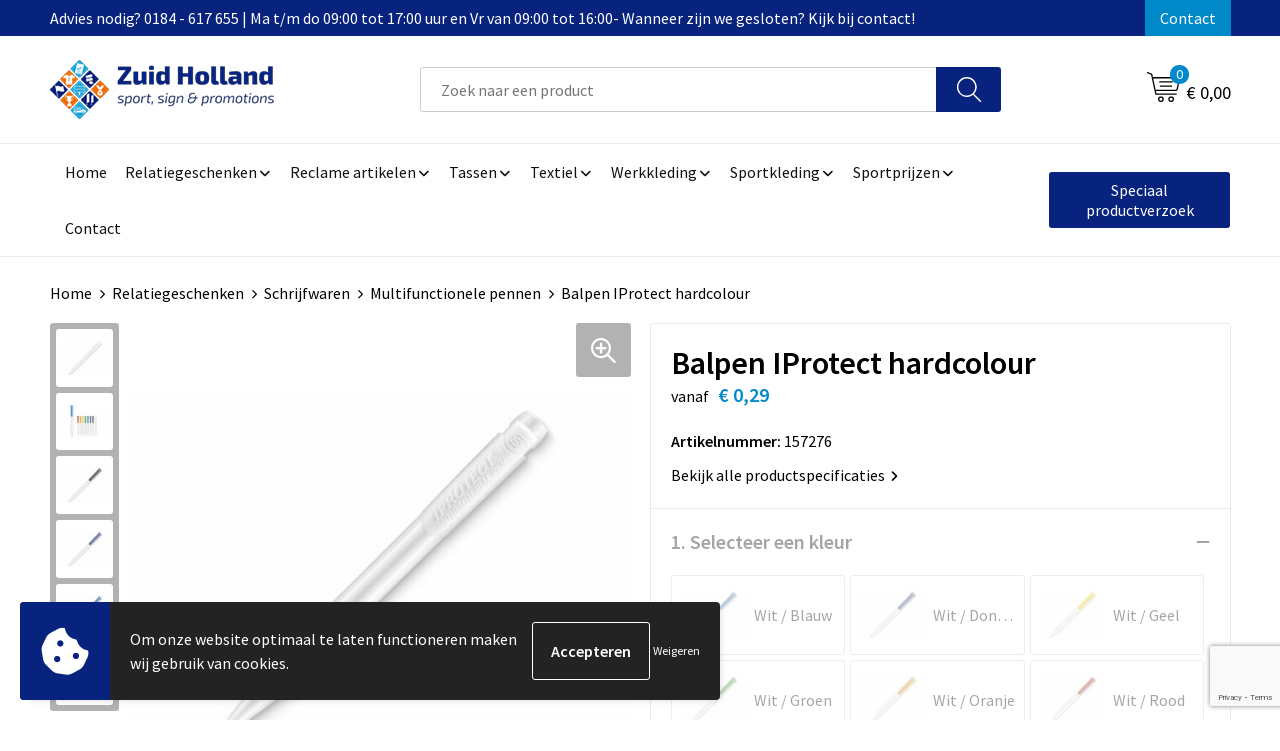

--- FILE ---
content_type: text/html; charset=UTF-8
request_url: https://www.zhpromotionsshop.nl/balpen-iprotect-hardcolour-multifunctionele-pennen-schrijfwaren-relatiegeschenken
body_size: 36968
content:
<!DOCTYPE HTML>
<html lang="nl">
<head>
    <meta http-equiv="X-UA-Compatible" content="IE=Edge"/>
    <script type="text/javascript" nonce="XUnOhQyD5OU9e5Jjy+15I4E8nO0=">
        var baseUrl = '';
        var permalink = 'balpen-iprotect-hardcolour-multifunctionele-pennen-schrijfwaren-relatiegeschenken';
    </script>
    <meta http-equiv="Content-Type" content="text/html;charset=UTF-8" />
<meta name="robots" content="index, follow" />
<meta name="description" content="Pennen kunnen grote boosdoeners zijn in het verspreiden van bacteriën. Deze pen is gecertificeerd volgens de ISO 22196 normering. Het is de promotionele pen voor bedrijven in de medische wereld en ook zeer geschikt voor bijvoorbeeld scholen, horeca en publieke instellingen. Deze IProtect pen komt met een witte barrel en een gekleurde clip. Bevat een X20 vulling met blauw schrijvende inkt. De pen heeft een drukmechaniek en is gemaakt van ABS kunststof met zink-ionen. Geproduceerd in Europa." />
<meta property="og:type" content="product" />
<meta property="og:title" content="Balpen IProtect hardcolour" />
<meta property="og:description" content="Pennen kunnen grote boosdoeners zijn in het verspreiden van bacteriën. Deze pen is gecertificeerd volgens de ISO 22196 normering. Het is de promotionele pen voor bedrijven in de medische wereld en ook zeer geschikt voor bijvoorbeeld scholen, horeca en publieke instellingen. Deze IProtect pen komt met een witte barrel en een gekleurde clip. Bevat een X20 vulling met blauw schrijvende inkt. De pen heeft een drukmechaniek en is gemaakt van ABS kunststof met zink-ionen. Geproduceerd in Europa." />
<meta property="og:image" content="https://975b01e03e94db9022cb-1d2043887f30fc26a838f63fac86383c.ssl.cf1.rackcdn.com/cc941263b774148b222e9af5e0391d8c36679b59_600_600_fill.jpg" />
<meta property="og:url" content="https://www.zhpromotionsshop.nl/balpen-iprotect-hardcolour-multifunctionele-pennen-schrijfwaren-relatiegeschenken" />
<meta name="viewport" content="width=device-width, initial-scale=1" />
<link rel="shortcut icon" type="image/x-icon" href="https://59ee7ea7903fe2a8bd13-44abc6345c37f739cba67d9c1bd65e8f.ssl.cf1.rackcdn.com/faviconFile-1557229024.ico" />
<link rel="canonical" href="https://www.zhpromotionsshop.nl/balpen-iprotect-hardcolour-multifunctionele-pennen-schrijfwaren-relatiegeschenken" />
<link rel="stylesheet" type="text/css" href="/assets/15ae7fc8/css/style.css" />
<link rel="stylesheet" type="text/css" href="/uploads/css/installation.css" />
<link rel="stylesheet" type="text/css" href="/assets/4b9418a4/pager.css" />
<style type="text/css" media="screen">

        #configuration-placeholder-widget-693 a {
            
            color: #ffffff;
            
        }
        
</style>
<style type="text/css">

</style>
<style type="text/css">

</style>
<style type="text/css">

</style>
<style type="text/css">

</style>
<script type="text/javascript" src="https://www.google.com/recaptcha/api.js?render=6Ldp3PcpAAAAALbWAcbQuT50qVbDFykKMj6ZgcEJ" async="async" nonce="XUnOhQyD5OU9e5Jjy+15I4E8nO0="></script>
<script type="text/javascript" nonce="XUnOhQyD5OU9e5Jjy+15I4E8nO0=">
// https://github.com/filamentgroup/loadCSS
    !function(e){"use strict"
    var n=function(n,t,o){function i(e){return f.body?e():void setTimeout(function(){i(e)})}var d,r,a,l,f=e.document,s=f.createElement("link"),u=o||"all"
    return t?d=t:(r=(f.body||f.getElementsByTagName("head")[0]).childNodes,d=r[r.length-1]),a=f.styleSheets,s.rel="stylesheet",s.href=n,s.media="only x",i(function(){d.parentNode.insertBefore(s,t?d:d.nextSibling)}),l=function(e){for(var n=s.href,t=a.length;t--;)if(a[t].href===n)return e()
    setTimeout(function(){l(e)})},s.addEventListener&&s.addEventListener("load",function(){this.media=u}),s.onloadcssdefined=l,l(function(){s.media!==u&&(s.media=u)}),s}
    "undefined"!=typeof exports?exports.loadCSS=n:e.loadCSS=n}("undefined"!=typeof global?global:this)
loadCSS("/assets/59283338/jquery-ui-1.8.21.custom.css");
loadCSS("/assets/45a91dcd/typeahead.css?v=20161031");
loadCSS("/assets/15ae7fc8/js/vendor/light-gallery/css/lightGallery.css");
loadCSS("/assets/b909a56a/css/screen.css");
window.dataLayer = window.dataLayer || [];
function gtag(){
    dataLayer.push(arguments);
}
gtag('consent', 'default', {"ad_storage":"denied","analytics_storage":"denied","ad_user_data":"denied","ad_personalization":"denied","functionality_storage":"denied","personalization_storage":"denied","security_storage":"granted"});

(function(w,d,s,l,i){w[l]=w[l]||[];w[l].push({'gtm.start':
new Date().getTime(),event:'gtm.js'});var f=d.getElementsByTagName(s)[0],
j=d.createElement(s),dl=l!='dataLayer'?'&l='+l:'';j.async=true;j.src=
'https://www.googletagmanager.com/gtm.js?id='+i+dl;f.parentNode.insertBefore(j,f);
})(window,document,'script','dataLayer','GTM-PP5PTPTT');

document.addEventListener('cookiesEnabled', function() {
    gtag('consent', 'update', {
        'ad_storage': 'granted',
        'analytics_storage': 'granted',
        'ad_user_data': 'granted',
        'ad_personalization': 'granted',
        'functionality_storage': 'granted',
        'personalization_storage': 'granted',
        'security_storage': 'granted'
    });
});
</script>
<title>Balpen IProtect hardcolour | Zuid-Holland Online l De grootste webwinkel in sport, sign & promotions</title>
    <script src="https://kit.fontawesome.com/76e029abd3.js" crossorigin="anonymous"></script>
<link rel="preconnect" href="https://fonts.gstatic.com">
<link href="https://fonts.googleapis.com/css2?family=Source+Sans+Pro:ital,wght@0,300;0,400;0,600;0,700;1,300;1,400;1,600;1,700&display=swap" rel="stylesheet"></head>
<body lang="nl"><!-- Google Tag Manager (noscript) -->
<noscript><iframe src="https://www.googletagmanager.com/ns.html?id=GTM-PP5PTPTT"
height="0" width="0" style="display:none;visibility:hidden"></iframe></noscript>
<!-- End Google Tag Manager (noscript) -->

<div id="container" class="logged-out productSet productSet-465161 category-418535 rootCategory-418421">
    <header>
    <div id="placeholder-header-top-wrapper">
        <div class="row collapse">
            <div id="placeholder-header-top"><div id="configuration-placeholder-widget-687" data-loadbyajax="0" data-reloadbyajax="0" data-widgetid="19" class="widget widget-19 widget-duplicaat no-padding no-padding twelveColumnWidth" style=""><div id="configuration-placeholder-widget-811" data-loadbyajax="0" data-reloadbyajax="0" data-widgetid="7" class="widget widget-7 widget-menu top-menu twelveColumnWidth tabletTwelveColumnWidth mobileTwelveColumnWidth horizontal-margin show-for-large-up" style=""><ul class="custom no-images" id="yw2">
<li class="custom-item item-0 staticPage resource-602110" data-cachedresource="menu-602110" data-menutype="staticPage"><a target="_self" href="https://www.zhpromotionsshop.nl/contact">Advies nodig? 0184 - 617 655 | Ma t/m do 09:00 tot 17:00 uur en Vr van 09:00 tot 16:00- Wanneer zijn we gesloten? Kijk bij contact!</a></li>
<li class="custom-item item-1 staticPage resource-602112" data-cachedresource="menu-602112" data-menutype="staticPage"><a target="_self" href="https://www.zhpromotionsshop.nl/contact">Contact</a></li>
</ul></div><!-- Time: 0.00051188468933105 --><div class="clear"></div></div><!-- Time: 0.0010340213775635 --><div class="clear"></div></div>        </div>
    </div>

    <div id="placeholder-header-wrapper">
        <div class="row collapse">
            <div id="placeholder-header"><div id="configuration-placeholder-widget-688" data-loadbyajax="0" data-reloadbyajax="0" data-widgetid="19" class="widget widget-19 widget-duplicaat no-padding no-padding twelveColumnWidth" style=""><div id="configuration-placeholder-widget-644" data-loadbyajax="0" data-reloadbyajax="0" data-widgetid="12" class="widget widget-12 widget-afbeelding logo my-lg-3 mt-md-2 mt-sm-2 threeColumnWidth tabletSixColumnWidth mobileTwelveColumnWidth horizontal-margin hide-for-small-only" style=""><a href="/"><img style="" class="default-image" data-defaultimage="/uploads/editor/1678093561_zh-logo.png" src="/uploads/editor/1678093561_zh-logo.png" alt="Logo" /></a></div><!-- Time: 0.00023603439331055 --><div id="configuration-placeholder-widget-806" data-loadbyajax="0" data-reloadbyajax="0" data-widgetid="9" class="widget widget-9 widget-filter searchbar my-lg-3 my-md-2 my-sm-2 sixColumnWidth mobileTwelveColumnWidth horizontal-margin" style=""><form id="filter-form-static-176904119486881" onsubmit="return false;" action="https://www.zhpromotionsshop.nl/site/searchCategory" method="GET"><script type="text/javascript" nonce="XUnOhQyD5OU9e5Jjy+15I4E8nO0=">
    var categoriesLanguage = 'nl';
    var categoriesUrl = '/categories.json';
</script>
<input autocomplete="off" placeholder="Zoek naar een product" type="text"
       value="" name="FilterForm[name]" id="typeahead"/>
<a href="javascript:void(0);" class="search-submit-link" onclick="$(this).closest('form').find('input[type=text]').trigger('submit');">
    <span style="display:none;"></span>
</a></form></div><!-- Time: 0.0041608810424805 --><div id="configuration-placeholder-widget-810" data-loadbyajax="0" data-reloadbyajax="0" data-widgetid="8" class="widget widget-8 widget-winkelwagen offer my-lg-3 mt-md-2 mt-sm-2 horizontal-margin" style=""><div class="cartDialog" id="shopping-cart-dialog-810">
<p class="row">Het product is aan de winkelmand toegevoegd</p></div><div class="shoppingCart item-0">
    <a>
    <div class="cart-icon">
        <svg id="Layer_1" data-name="Layer 1" xmlns="http://www.w3.org/2000/svg" viewBox="0 0 23.7383 32.5586">
            <defs><style>.cls-1 {fill: none;}</style></defs>
            <rect class="cls-1" x="15.5752" y="11.6841" width="4.2832" height="9.1899" />
            <rect class="cls-1" x="9.4658" y="11.6841" width="4.8594" height="9.1899" />
            <rect class="cls-1" x="3.7969" y="11.6841" width="4.4189" height="9.1899" />
            <path class="cls-1" d="M1.5,31.0234l20.7031.0352.0352-29.5239L1.5,1.5ZM14.7988,25.1H3.1724a.625.625,0,1,1,0-1.25H14.7988a.625.625,0,0,1,0,1.25Zm3.6817,1.24a.625.625,0,0,1,0,1.25H3.2549a.625.625,0,1,1,0-1.25Zm1.6465,3.5235H3.2549a.625.625,0,0,1,0-1.25H20.127a.625.625,0,0,1,0,1.25ZM14.95,2.873h5.5625a.625.625,0,0,1,0,1.25H14.95a.625.625,0,0,1,0-1.25Zm0,2.1763h5.5625a.625.625,0,0,1,0,1.25H14.95a.625.625,0,0,1,0-1.25Zm0,2.5815h5.5625a.625.625,0,0,1,0,1.25H14.95a.625.625,0,0,1,0-1.25ZM3.1724,2.873h5.563a.625.625,0,0,1,0,1.25H3.1724a.625.625,0,0,1,0-1.25Zm0,2.1763h5.563a.625.625,0,0,1,0,1.25H3.1724a.625.625,0,0,1,0-1.25Zm0,2.5815h5.563a.625.625,0,1,1,0,1.25H3.1724a.625.625,0,0,1,0-1.25Zm-.6255,3.4283a.625.625,0,0,1,.625-.625H20.4834a.6253.6253,0,0,1,.625.625v10.44a.6256.6256,0,0,1-.625.625H3.1719a.6253.6253,0,0,1-.625-.625Z" transform="translate(0 0)" />
            <path d="M22.2031,0H1.3584A1.3625,1.3625,0,0,0,0,1.3584v29.665a1.5366,1.5366,0,0,0,1.5347,1.5352H22.2031a1.5367,1.5367,0,0,0,1.5352-1.5352V1.5347A1.5366,1.5366,0,0,0,22.2031,0Zm0,31.0586L1.5,31.0234V1.5l20.7383.0347Z" transform="translate(0 0)" />
            <path d="M3.1719,22.124H20.4834a.6256.6256,0,0,0,.625-.625v-10.44a.6253.6253,0,0,0-.625-.625H3.1719a.625.625,0,0,0-.625.625v10.44A.6253.6253,0,0,0,3.1719,22.124Zm6.2939-1.25v-9.19h4.8594v9.19Zm10.3926,0H15.5752v-9.19h4.2832Zm-16.0615-9.19H8.2158v9.19H3.7969Z" transform="translate(0 0)" />
            <path d="M14.7988,23.85H3.1724a.625.625,0,1,0,0,1.25H14.7988a.625.625,0,0,0,0-1.25Z" transform="translate(0 0)" />
            <path d="M2.63,26.9648a.6252.6252,0,0,0,.625.625H18.4805a.625.625,0,0,0,0-1.25H3.2549A.6253.6253,0,0,0,2.63,26.9648Z" transform="translate(0 0)" />
            <path d="M20.127,28.6133H3.2549a.625.625,0,0,0,0,1.25H20.127a.625.625,0,0,0,0-1.25Z" transform="translate(0 0)" />
            <path d="M3.1724,4.123h5.563a.625.625,0,0,0,0-1.25H3.1724a.625.625,0,0,0,0,1.25Z" transform="translate(0 0)" />
            <path d="M14.95,4.123h5.5625a.625.625,0,0,0,0-1.25H14.95a.625.625,0,0,0,0,1.25Z" transform="translate(0 0)" />
            <path d="M14.95,6.2993h5.5625a.625.625,0,0,0,0-1.25H14.95a.625.625,0,0,0,0,1.25Z" transform="translate(0 0)" />
            <path d="M14.95,8.8808h5.5625a.625.625,0,0,0,0-1.25H14.95a.625.625,0,0,0,0,1.25Z" transform="translate(0 0)" />
            <path d="M3.1724,6.2993h5.563a.625.625,0,0,0,0-1.25H3.1724a.625.625,0,0,0,0,1.25Z" transform="translate(0 0)" />
            <path d="M3.1724,8.8808h5.563a.625.625,0,1,0,0-1.25H3.1724a.625.625,0,0,0,0,1.25Z" transform="translate(0 0)" />
        </svg>
        <span class="item-count">0</span>
    </div>
    <span>Op aanvraag</span>
    </a>
    <div class="shopping-cart-detail">
        <div class="shopping-cart" id="shopping-cart-810-1769041194">
<div class="">
<span class="empty">De offertemand is leeg!</span></div><div class="keys" style="display:none" title="/balpen-iprotect-hardcolour-multifunctionele-pennen-schrijfwaren-relatiegeschenken"></div>
</div>
<div class="cartfooter">
    <a class="button" href="/offerRequest">Naar offertemand</a>
</div>

    </div>
</div>
</div><!-- Time: 0.0038368701934814 --><div id="configuration-placeholder-widget-809" data-loadbyajax="0" data-reloadbyajax="0" data-widgetid="8" class="widget widget-8 widget-winkelwagen cart my-lg-3 mt-md-2 mt-sm-2 oneColumnWidth horizontal-margin" style=""><div class="cartDialog" id="shopping-cart-dialog-809">
<p class="row">Het product is aan de winkelmand toegevoegd</p></div><div class="cart shoppingCart item-0">
    <a>
    <div class="cart-icon">
        <svg id="Layer_1" data-name="Layer 1" xmlns="http://www.w3.org/2000/svg" viewBox="0 0 37.9289 35.0701">
            <defs><style>.cls-1 {fill: none;}</style></defs>
            <path class="cls-1" d="M15.95,30.01a1.78,1.78,0,1,0,1.78,1.78A1.7826,1.7826,0,0,0,15.95,30.01Z" transform="translate(0.0001 -0.0002)" />
            <path class="cls-1" d="M27.74,30.01A1.78,1.78,0,1,0,29.52,31.79,1.7825,1.7825,0,0,0,27.74,30.01Z" transform="translate(0.0001 -0.0002)" />
            <path class="cls-1" d="M35.8994,7.48H7.1218L9.9492,20.79h23.375a.5245.5245,0,0,0,.5137-.41L36.416,8.1255a.5153.5153,0,0,0,.0127-.1143.53.53,0,0,0-.5293-.5312ZM28.28,17.26H15.39a.75.75,0,1,1,0-1.5H28.28a.75.75,0,1,1,0,1.5Zm.71-4.87H14.6a.75.75,0,0,1,0-1.5H28.99a.75.75,0,0,1,0,1.5Z" transform="translate(0.0001 -0.0002)" />
            <path d="M37.3359,6.5757A2.0178,2.0178,0,0,0,35.9,5.98H6.8032l-.73-3.4366a.75.75,0,0,0-.44-.5336L1.0435.06A.75.75,0,1,0,.4565,1.44L4.688,3.2378l3.8844,18.29L8.57,21.54a.7394.7394,0,0,0,.071.31l.8953,4.2157a.7508.7508,0,0,0,.7339.5947H33.65a.75.75,0,0,0,0-1.5H10.8774l-.61-2.87h23.06a2.0331,2.0331,0,0,0,1.9766-1.5957l2.5791-12.26a2.0313,2.0313,0,0,0-.5479-1.8589Zm-.92,1.55L33.8379,20.38a.5245.5245,0,0,1-.5137.41H9.9492L7.1218,7.48H35.8994a.53.53,0,0,1,.5293.5312A.5153.5153,0,0,1,36.416,8.1255Z" transform="translate(0.0001 -0.0002)" />
            <path d="M28.99,10.89H14.6a.75.75,0,0,0,0,1.5H28.99a.75.75,0,0,0,0-1.5Z" transform="translate(0.0001 -0.0002)" />
            <path d="M28.28,15.76H15.39a.75.75,0,1,0,0,1.5H28.28a.75.75,0,1,0,0-1.5Z" transform="translate(0.0001 -0.0002)" />
            <path d="M15.95,28.51a3.28,3.28,0,1,0,3.28,3.28A3.2841,3.2841,0,0,0,15.95,28.51Zm0,5.0605a1.78,1.78,0,1,1,1.78-1.78A1.7826,1.7826,0,0,1,15.95,33.57Z" transform="translate(0.0001 -0.0002)" />
            <path d="M27.74,28.51A3.28,3.28,0,1,0,31.02,31.79,3.2841,3.2841,0,0,0,27.74,28.51Zm0,5.0605A1.78,1.78,0,1,1,29.52,31.79,1.7825,1.7825,0,0,1,27.74,33.57Z" transform="translate(0.0001 -0.0002)" />
        </svg>
        <span class="item-count">0</span>
    </div>
    <span>€ 0,00</span>
    </a>
    <div class="shopping-cart-detail">
        <div class="shopping-cart" id="shopping-cart-809-1769041194">
<div class="">
<span class="empty">De winkelwagen is leeg!</span></div><div class="keys" style="display:none" title="/balpen-iprotect-hardcolour-multifunctionele-pennen-schrijfwaren-relatiegeschenken"></div>
</div>
<div class="cartfooter">
    <div class="carttotal">
        <strong>Subtotaal:</strong>
         <span class="subtotal">€ 0,00</span>
    </div>
    <a class="button" href="/checkout">Naar winkelwagen</a>
</div>
    </div>
</div></div><!-- Time: 0.002479076385498 --><div id="configuration-placeholder-widget-812" data-loadbyajax="0" data-reloadbyajax="0" data-widgetid="7" class="widget widget-7 widget-menu no-padding no-padding hide-for-large-up" style=""><div class="mobile-menu">

    <nav class="nav-bar">
        <section class="menu-toggle">
            <a><img class="open" src="https://57e5f77c3915c5107909-3850d28ea2ad19caadcd47824dc23575.ssl.cf1.rackcdn.com/1598451392_menubar.png" alt="Streepjes" /></a>
            <a><img class="close" src="https://57e5f77c3915c5107909-3850d28ea2ad19caadcd47824dc23575.ssl.cf1.rackcdn.com/1598451414_crossbar.png" alt="Kruisje" /></a>
        </section>

        <section class="logo">
            <img src="https://f3cac78bb2c1a8b6ad65-c285b4ab76a5c3477d65a5e56e7e19f0.ssl.cf1.rackcdn.com/1678110964_zh-logo-mobile.png" alt="Logo">
        </section>

        <section class="small-menu">
            <a href='tel:0184617655'><i class="fas fa-phone-alt"></i></a>
            <a href='mailto:info@zhpromotions.nl'}'><i class="fas fa-envelope"></i></a>
        </section>
    </nav>

    <aside class="nav-bar-menu">
        <ul class="custom no-images" id="yw3">
<li class="custom-item item-0 url resource-602092" data-cachedresource="menu-602092" data-menutype="url"><a target="_self" href="/">Home</a></li>
<li class="custom-item item-1 custom resource-602093 children" data-cachedresource="menu-602093" data-menutype="custom"><span target="_self">Relatiegeschenken</span>
<ul>
<li class="custom-item item-0 url resource-602094" data-cachedresource="menu-602094" data-menutype="url"><span target="_self">Afbeelding</span></li>
<li data-permalink="relatiegeschenken" data-isoutlet="" data-cachedresource="menu-602095" class="custom-item item-1 category resource-602095 children" title="Relatiegeschenken" data-menutype="category"><a href="https://www.zhpromotionsshop.nl/relatiegeschenken">Items</a>
<ul>
<li data-permalink="bloemen-planten-en-bomen-relatiegeschenken" data-isoutlet="" data-cachedresource="category-650598" class="item-0 resource-650598 category-item" title="Bloemen, planten en bomen"><a href="https://www.zhpromotionsshop.nl/bloemen-planten-en-bomen-relatiegeschenken">Bloemen, planten en bomen</a></li>
<li data-permalink="aanstekers-relatiegeschenken" data-isoutlet="" data-cachedresource="category-418451" class="item-1 resource-418451 category-item" title="Aanstekers"><a href="https://www.zhpromotionsshop.nl/aanstekers-relatiegeschenken">Aanstekers</a></li>
<li data-permalink="anti-stress-relatiegeschenken" data-isoutlet="" data-cachedresource="category-418706" class="item-2 resource-418706 category-item" title="Anti-stress"><a href="https://www.zhpromotionsshop.nl/anti-stress-relatiegeschenken">Anti-stress</a></li>
<li data-permalink="bidons-en-sportflessen-relatiegeschenken" data-isoutlet="" data-cachedresource="category-418711" class="item-3 resource-418711 category-item" title="Bidons en Sportflessen"><a href="https://www.zhpromotionsshop.nl/bidons-en-sportflessen-relatiegeschenken">Bidons en Sportflessen</a></li>
<li data-permalink="elektronica-gadgets-en-usb-relatiegeschenken" data-isoutlet="" data-cachedresource="category-418425" class="item-4 resource-418425 category-item" title="Elektronica, Gadgets en USB"><a href="https://www.zhpromotionsshop.nl/elektronica-gadgets-en-usb-relatiegeschenken">Elektronica, Gadgets en USB</a></li>
<li data-permalink="feestartikelen-relatiegeschenken" data-isoutlet="" data-cachedresource="category-418494" class="item-5 resource-418494 category-item" title="Feestartikelen"><a href="https://www.zhpromotionsshop.nl/feestartikelen-relatiegeschenken">Feestartikelen</a></li>
<li data-permalink="huis-tuin-en-keuken-relatiegeschenken" data-isoutlet="" data-cachedresource="category-418429" class="item-6 resource-418429 category-item" title="Huis, Tuin en Keuken"><a href="https://www.zhpromotionsshop.nl/huis-tuin-en-keuken-relatiegeschenken">Huis, Tuin en Keuken</a></li>
<li data-permalink="kantoor-en-zakelijk-relatiegeschenken" data-isoutlet="" data-cachedresource="category-418427" class="item-7 resource-418427 category-item" title="Kantoor en Zakelijk"><a href="https://www.zhpromotionsshop.nl/kantoor-en-zakelijk-relatiegeschenken">Kantoor en Zakelijk</a></li>
<li data-permalink="kerst-relatiegeschenken" data-isoutlet="" data-cachedresource="category-418544" class="item-8 resource-418544 category-item" title="Kerst"><a href="https://www.zhpromotionsshop.nl/kerst-relatiegeschenken">Kerst</a></li>
<li data-permalink="kinderen-peuters-en-babys-relatiegeschenken" data-isoutlet="" data-cachedresource="category-418659" class="item-9 resource-418659 category-item" title="Kinderen, Peuters en Baby&#039;s"><a href="https://www.zhpromotionsshop.nl/kinderen-peuters-en-babys-relatiegeschenken">Kinderen, Peuters en Baby's</a></li>
<li data-permalink="klokken-horloges-en-weerstations-relatiegeschenken" data-isoutlet="" data-cachedresource="category-418524" class="item-10 resource-418524 category-item" title="Klokken, horloges en weerstations"><a href="https://www.zhpromotionsshop.nl/klokken-horloges-en-weerstations-relatiegeschenken">Klokken, horloges en weerstations</a></li>
<li data-permalink="lampen-en-gereedschap-relatiegeschenken" data-isoutlet="" data-cachedresource="category-418484" class="item-11 resource-418484 category-item" title="Lampen en Gereedschap"><a href="https://www.zhpromotionsshop.nl/lampen-en-gereedschap-relatiegeschenken">Lampen en Gereedschap</a></li>
<li data-permalink="levensmiddelen-relatiegeschenken" data-isoutlet="" data-cachedresource="category-418922" class="item-12 resource-418922 category-item" title="Levensmiddelen"><a href="https://www.zhpromotionsshop.nl/levensmiddelen-relatiegeschenken">Levensmiddelen</a></li>
<li data-permalink="paraplus-relatiegeschenken" data-isoutlet="" data-cachedresource="category-418552" class="item-13 resource-418552 category-item" title="Paraplu&#039;s"><a href="https://www.zhpromotionsshop.nl/paraplus-relatiegeschenken">Paraplu's</a></li>
<li data-permalink="persoonlijke-verzorging-relatiegeschenken" data-isoutlet="" data-cachedresource="category-418422" class="item-14 resource-418422 category-item" title="Persoonlijke verzorging"><a href="https://www.zhpromotionsshop.nl/persoonlijke-verzorging-relatiegeschenken">Persoonlijke verzorging</a></li>
<li data-permalink="reisbenodigdheden-relatiegeschenken" data-isoutlet="" data-cachedresource="category-418576" class="item-15 resource-418576 category-item" title="Reisbenodigdheden"><a href="https://www.zhpromotionsshop.nl/reisbenodigdheden-relatiegeschenken">Reisbenodigdheden</a></li>
<li data-permalink="schrijfwaren-relatiegeschenken" data-isoutlet="" data-cachedresource="category-418453" class="item-16 resource-418453 category-item" title="Schrijfwaren"><a href="https://www.zhpromotionsshop.nl/schrijfwaren-relatiegeschenken">Schrijfwaren</a></li>
<li data-permalink="sinterklaas-relatiegeschenken" data-isoutlet="" data-cachedresource="category-419189" class="item-17 resource-419189 category-item" title="Sinterklaas"><a href="https://www.zhpromotionsshop.nl/sinterklaas-relatiegeschenken">Sinterklaas</a></li>
<li data-permalink="sleutelhangers-en-lanyards-relatiegeschenken" data-isoutlet="" data-cachedresource="category-418448" class="item-18 resource-418448 category-item" title="Sleutelhangers en Lanyards"><a href="https://www.zhpromotionsshop.nl/sleutelhangers-en-lanyards-relatiegeschenken">Sleutelhangers en Lanyards</a></li>
<li data-permalink="snoepgoed-relatiegeschenken" data-isoutlet="" data-cachedresource="category-418468" class="item-19 resource-418468 category-item" title="Snoepgoed"><a href="https://www.zhpromotionsshop.nl/snoepgoed-relatiegeschenken">Snoepgoed</a></li>
<li data-permalink="spellen-voor-binnen-en-buiten-relatiegeschenken" data-isoutlet="" data-cachedresource="category-418505" class="item-20 resource-418505 category-item" title="Spellen voor binnen en buiten"><a href="https://www.zhpromotionsshop.nl/spellen-voor-binnen-en-buiten-relatiegeschenken">Spellen voor binnen en buiten</a></li>
<li data-permalink="sport-relatiegeschenken" data-isoutlet="" data-cachedresource="category-418662" class="item-21 resource-418662 category-item" title="Sport"><a href="https://www.zhpromotionsshop.nl/sport-relatiegeschenken">Sport</a></li>
<li data-permalink="veiligheid-auto-en-fiets-relatiegeschenken" data-isoutlet="" data-cachedresource="category-418443" class="item-22 resource-418443 category-item" title="Veiligheid, Auto en Fiets"><a href="https://www.zhpromotionsshop.nl/veiligheid-auto-en-fiets-relatiegeschenken">Veiligheid, Auto en Fiets</a></li>
<li data-permalink="vrije-tijd-en-strand-relatiegeschenken" data-isoutlet="" data-cachedresource="category-418470" class="item-23 resource-418470 category-item" title="Vrije tijd en Strand"><a href="https://www.zhpromotionsshop.nl/vrije-tijd-en-strand-relatiegeschenken">Vrije tijd en Strand</a></li>
<li data-permalink="waterflesjes-relatiegeschenken" data-isoutlet="" data-cachedresource="category-433677" class="item-24 resource-433677 category-item" title="Waterflesjes"><a href="https://www.zhpromotionsshop.nl/waterflesjes-relatiegeschenken">Waterflesjes</a></li>
<li data-permalink="themapakketten-relatiegeschenken" data-isoutlet="" data-cachedresource="category-675732" class="item-25 resource-675732 category-item" title="Themapakketten"><a href="https://www.zhpromotionsshop.nl/themapakketten-relatiegeschenken">Themapakketten</a></li>
</ul>
</li>
</ul>
</li>
<li class="custom-item item-2 custom resource-602102 children" data-cachedresource="menu-602102" data-menutype="custom"><span target="_self">Reclame artikelen</span>
<ul>
<li class="custom-item item-0 custom resource-602103" data-cachedresource="menu-602103" data-menutype="custom"><span target="_self">Afbeelding</span></li>
<li class="custom-item item-1 url resource-676371 children" data-cachedresource="menu-676371" data-menutype="url"><span target="_self">Items</span>
<ul>
<li data-permalink="buitenreclame-reclame-artikelen" data-isoutlet="" data-cachedresource="menu-676370" class="custom-item item-0 category resource-676370 children" title="Buitenreclame" data-menutype="category"><a href="https://www.zhpromotionsshop.nl/buitenreclame-reclame-artikelen">Buitenreclame</a>
<ul>
<li data-permalink="voertuigreclame-buitenreclame-reclame-artikelen" data-isoutlet="" data-cachedresource="category-427701" class="item-0 resource-427701 category-item" title="Voertuigreclame"><a href="https://www.zhpromotionsshop.nl/voertuigreclame-buitenreclame-reclame-artikelen">Voertuigreclame</a></li>
<li data-permalink="makelaars-buitenreclame-reclame-artikelen" data-isoutlet="" data-cachedresource="category-605795" class="item-1 resource-605795 category-item" title="Makelaars"><a href="https://www.zhpromotionsshop.nl/makelaars-buitenreclame-reclame-artikelen">Makelaars</a></li>
<li data-permalink="bewegwijzering-buitenreclame-reclame-artikelen" data-isoutlet="" data-cachedresource="category-429420" class="item-2 resource-429420 category-item" title="Bewegwijzering"><a href="https://www.zhpromotionsshop.nl/bewegwijzering-buitenreclame-reclame-artikelen">Bewegwijzering</a></li>
<li data-permalink="reclame-uitingen-buitenreclame-reclame-artikelen" data-isoutlet="" data-cachedresource="category-429434" class="item-3 resource-429434 category-item" title="Reclame uitingen"><a href="https://www.zhpromotionsshop.nl/reclame-uitingen-buitenreclame-reclame-artikelen">Reclame uitingen</a></li>
<li data-permalink="reclameborden-buitenreclame-reclame-artikelen" data-isoutlet="" data-cachedresource="category-429410" class="item-4 resource-429410 category-item" title="Reclameborden"><a href="https://www.zhpromotionsshop.nl/reclameborden-buitenreclame-reclame-artikelen">Reclameborden</a></li>
<li data-permalink="spandoeken-buitenreclame-reclame-artikelen" data-isoutlet="" data-cachedresource="category-427713" class="item-5 resource-427713 category-item" title="Spandoeken"><a href="https://www.zhpromotionsshop.nl/spandoeken-buitenreclame-reclame-artikelen">Spandoeken</a></li>
<li data-permalink="terras-tuin-buitenreclame-reclame-artikelen" data-isoutlet="" data-cachedresource="category-429452" class="item-6 resource-429452 category-item" title="Terras &amp; Tuin"><a href="https://www.zhpromotionsshop.nl/terras-tuin-buitenreclame-reclame-artikelen">Terras & Tuin</a></li>
<li data-permalink="vlaggen-buitenreclame-reclame-artikelen" data-isoutlet="" data-cachedresource="category-427708" class="item-7 resource-427708 category-item" title="Vlaggen"><a href="https://www.zhpromotionsshop.nl/vlaggen-buitenreclame-reclame-artikelen">Vlaggen</a></li>
<li data-permalink="vlaggenmasten-buitenreclame-reclame-artikelen" data-isoutlet="" data-cachedresource="category-429488" class="item-8 resource-429488 category-item" title="Vlaggenmasten"><a href="https://www.zhpromotionsshop.nl/vlaggenmasten-buitenreclame-reclame-artikelen">Vlaggenmasten</a></li>
</ul>
</li>
<li data-permalink="binnenreclame-reclame-artikelen" data-isoutlet="" data-cachedresource="menu-602104" class="custom-item item-1 category resource-602104 children" title="Binnenreclame" data-menutype="category"><a href="https://www.zhpromotionsshop.nl/binnenreclame-reclame-artikelen">Binnenreclame</a>
<ul>
<li data-permalink="beursmateriaal-binnenreclame-reclame-artikelen" data-isoutlet="" data-cachedresource="category-427773" class="item-0 resource-427773 category-item" title="Beursmateriaal"><a href="https://www.zhpromotionsshop.nl/beursmateriaal-binnenreclame-reclame-artikelen">Beursmateriaal</a></li>
<li data-permalink="matten-en-kleden-binnenreclame-reclame-artikelen" data-isoutlet="" data-cachedresource="category-605607" class="item-1 resource-605607 category-item" title="Matten en kleden"><a href="https://www.zhpromotionsshop.nl/matten-en-kleden-binnenreclame-reclame-artikelen">Matten en kleden</a></li>
<li data-permalink="houders-binnenreclame-reclame-artikelen" data-isoutlet="" data-cachedresource="category-657377" class="item-2 resource-657377 category-item" title="Houders"><a href="https://www.zhpromotionsshop.nl/houders-binnenreclame-reclame-artikelen">Houders</a></li>
<li data-permalink="horeca-binnenreclame-reclame-artikelen" data-isoutlet="" data-cachedresource="category-429388" class="item-3 resource-429388 category-item" title="Horeca"><a href="https://www.zhpromotionsshop.nl/horeca-binnenreclame-reclame-artikelen">Horeca</a></li>
<li data-permalink="interieur-inrichting-binnenreclame-reclame-artikelen" data-isoutlet="" data-cachedresource="category-429355" class="item-4 resource-429355 category-item" title="Interieur &amp; Inrichting"><a href="https://www.zhpromotionsshop.nl/interieur-inrichting-binnenreclame-reclame-artikelen">Interieur & Inrichting</a></li>
<li data-permalink="wanddecoratie-binnenreclame-reclame-artikelen" data-isoutlet="" data-cachedresource="category-427719" class="item-5 resource-427719 category-item" title="Wanddecoratie"><a href="https://www.zhpromotionsshop.nl/wanddecoratie-binnenreclame-reclame-artikelen">Wanddecoratie</a></li>
<li data-permalink="borden-binnenreclame-reclame-artikelen" data-isoutlet="" data-cachedresource="category-708808" class="item-6 resource-708808 category-item" title="Borden"><a href="https://www.zhpromotionsshop.nl/borden-binnenreclame-reclame-artikelen">Borden</a></li>
</ul>
</li>
</ul>
</li>
</ul>
</li>
<li class="custom-item item-3 custom resource-602096 children" data-cachedresource="menu-602096" data-menutype="custom"><span target="_self">Tassen</span>
<ul>
<li class="custom-item item-0 url resource-602097" data-cachedresource="menu-602097" data-menutype="url"><span target="_self">Afbeelding</span></li>
<li data-permalink="tassen" data-isoutlet="" data-cachedresource="menu-602098" class="custom-item item-1 category resource-602098 children" title="Tassen" data-menutype="category"><a href="https://www.zhpromotionsshop.nl/tassen">Items</a>
<ul>
<li data-permalink="accessoires-voor-tassen-tassen" data-isoutlet="" data-cachedresource="category-418728" class="item-0 resource-418728 category-item" title="Accessoires voor tassen"><a href="https://www.zhpromotionsshop.nl/accessoires-voor-tassen-tassen">Accessoires voor tassen</a></li>
<li data-permalink="aktetassen-tassen" data-isoutlet="" data-cachedresource="category-418529" class="item-1 resource-418529 category-item" title="Aktetassen"><a href="https://www.zhpromotionsshop.nl/aktetassen-tassen">Aktetassen</a></li>
<li data-permalink="autotassen-tassen" data-isoutlet="" data-cachedresource="category-448450" class="item-2 resource-448450 category-item" title="Autotassen"><a href="https://www.zhpromotionsshop.nl/autotassen-tassen">Autotassen</a></li>
<li data-permalink="boodschappentassen-tassen" data-isoutlet="" data-cachedresource="category-418546" class="item-3 resource-418546 category-item" title="Boodschappentassen"><a href="https://www.zhpromotionsshop.nl/boodschappentassen-tassen">Boodschappentassen</a></li>
<li data-permalink="collegetassen-tassen" data-isoutlet="" data-cachedresource="category-419049" class="item-4 resource-419049 category-item" title="Collegetassen"><a href="https://www.zhpromotionsshop.nl/collegetassen-tassen">Collegetassen</a></li>
<li data-permalink="crossbody-tassen-tassen" data-isoutlet="" data-cachedresource="category-596917" class="item-5 resource-596917 category-item" title="Crossbody tassen"><a href="https://www.zhpromotionsshop.nl/crossbody-tassen-tassen">Crossbody tassen</a></li>
<li data-permalink="documententassen-tassen" data-isoutlet="" data-cachedresource="category-418748" class="item-6 resource-418748 category-item" title="Documententassen"><a href="https://www.zhpromotionsshop.nl/documententassen-tassen">Documententassen</a></li>
<li data-permalink="draagtassen-tassen" data-isoutlet="" data-cachedresource="category-419119" class="item-7 resource-419119 category-item" title="Draagtassen"><a href="https://www.zhpromotionsshop.nl/draagtassen-tassen">Draagtassen</a></li>
<li data-permalink="duffeltassen-tassen" data-isoutlet="" data-cachedresource="category-418936" class="item-8 resource-418936 category-item" title="Duffeltassen"><a href="https://www.zhpromotionsshop.nl/duffeltassen-tassen">Duffeltassen</a></li>
<li data-permalink="fietstassen-tassen" data-isoutlet="" data-cachedresource="category-418891" class="item-9 resource-418891 category-item" title="Fietstassen"><a href="https://www.zhpromotionsshop.nl/fietstassen-tassen">Fietstassen</a></li>
<li data-permalink="golftassen-tassen" data-isoutlet="" data-cachedresource="category-419090" class="item-10 resource-419090 category-item" title="Golftassen"><a href="https://www.zhpromotionsshop.nl/golftassen-tassen">Golftassen</a></li>
<li data-permalink="heuptassen-tassen" data-isoutlet="" data-cachedresource="category-418779" class="item-11 resource-418779 category-item" title="Heuptassen"><a href="https://www.zhpromotionsshop.nl/heuptassen-tassen">Heuptassen</a></li>
<li data-permalink="jute-tassen-tassen" data-isoutlet="" data-cachedresource="category-418503" class="item-12 resource-418503 category-item" title="Jute tassen"><a href="https://www.zhpromotionsshop.nl/jute-tassen-tassen">Jute tassen</a></li>
<li data-permalink="katoenen-draagtassen-tassen" data-isoutlet="" data-cachedresource="category-418561" class="item-13 resource-418561 category-item" title="Katoenen draagtassen"><a href="https://www.zhpromotionsshop.nl/katoenen-draagtassen-tassen">Katoenen draagtassen</a></li>
<li data-permalink="kledingtassen-tassen" data-isoutlet="" data-cachedresource="category-418763" class="item-14 resource-418763 category-item" title="Kledingtassen"><a href="https://www.zhpromotionsshop.nl/kledingtassen-tassen">Kledingtassen</a></li>
<li data-permalink="koeltassen-en-koelboxen-tassen" data-isoutlet="" data-cachedresource="category-418490" class="item-15 resource-418490 category-item" title="Koeltassen en Koelboxen"><a href="https://www.zhpromotionsshop.nl/koeltassen-en-koelboxen-tassen">Koeltassen en Koelboxen</a></li>
<li data-permalink="koffers-en-trolleys-tassen" data-isoutlet="" data-cachedresource="category-418532" class="item-16 resource-418532 category-item" title="Koffers en Trolleys"><a href="https://www.zhpromotionsshop.nl/koffers-en-trolleys-tassen">Koffers en Trolleys</a></li>
<li data-permalink="laptop-hoezen-en-tassen-tassen" data-isoutlet="" data-cachedresource="category-418634" class="item-17 resource-418634 category-item" title="Laptop hoezen en tassen"><a href="https://www.zhpromotionsshop.nl/laptop-hoezen-en-tassen-tassen">Laptop hoezen en tassen</a></li>
<li data-permalink="lunchtassen-tassen" data-isoutlet="" data-cachedresource="category-553810" class="item-18 resource-553810 category-item" title="Lunchtassen"><a href="https://www.zhpromotionsshop.nl/lunchtassen-tassen">Lunchtassen</a></li>
<li data-permalink="matrozentassen-tassen" data-isoutlet="" data-cachedresource="category-418523" class="item-19 resource-418523 category-item" title="Matrozentassen"><a href="https://www.zhpromotionsshop.nl/matrozentassen-tassen">Matrozentassen</a></li>
<li data-permalink="opbergtassen-tassen" data-isoutlet="" data-cachedresource="category-419168" class="item-20 resource-419168 category-item" title="Opbergtassen"><a href="https://www.zhpromotionsshop.nl/opbergtassen-tassen">Opbergtassen</a></li>
<li data-permalink="opvouwbare-tassen-tassen" data-isoutlet="" data-cachedresource="category-418551" class="item-21 resource-418551 category-item" title="Opvouwbare tassen"><a href="https://www.zhpromotionsshop.nl/opvouwbare-tassen-tassen">Opvouwbare tassen</a></li>
<li data-permalink="papieren-tassen-tassen" data-isoutlet="" data-cachedresource="category-418534" class="item-22 resource-418534 category-item" title="Papieren tassen"><a href="https://www.zhpromotionsshop.nl/papieren-tassen-tassen">Papieren tassen</a></li>
<li data-permalink="promotietassen-tassen" data-isoutlet="" data-cachedresource="category-418555" class="item-23 resource-418555 category-item" title="Promotietassen"><a href="https://www.zhpromotionsshop.nl/promotietassen-tassen">Promotietassen</a></li>
<li data-permalink="reistassen-tassen" data-isoutlet="" data-cachedresource="category-418658" class="item-24 resource-418658 category-item" title="Reistassen"><a href="https://www.zhpromotionsshop.nl/reistassen-tassen">Reistassen</a></li>
<li data-permalink="reistassensets-tassen" data-isoutlet="" data-cachedresource="category-419238" class="item-25 resource-419238 category-item" title="Reistassensets"><a href="https://www.zhpromotionsshop.nl/reistassensets-tassen">Reistassensets</a></li>
<li data-permalink="rugzakken-tassen" data-isoutlet="" data-cachedresource="category-418409" class="item-26 resource-418409 category-item" title="Rugzakken"><a href="https://www.zhpromotionsshop.nl/rugzakken-tassen">Rugzakken</a></li>
<li data-permalink="schoenentassen-tassen" data-isoutlet="" data-cachedresource="category-418574" class="item-27 resource-418574 category-item" title="Schoenentassen"><a href="https://www.zhpromotionsshop.nl/schoenentassen-tassen">Schoenentassen</a></li>
<li data-permalink="schoudertassen-tassen" data-isoutlet="" data-cachedresource="category-418515" class="item-28 resource-418515 category-item" title="Schoudertassen"><a href="https://www.zhpromotionsshop.nl/schoudertassen-tassen">Schoudertassen</a></li>
<li data-permalink="sporttassen-tassen" data-isoutlet="" data-cachedresource="category-418394" class="item-29 resource-418394 category-item" title="Sporttassen"><a href="https://www.zhpromotionsshop.nl/sporttassen-tassen">Sporttassen</a></li>
<li data-permalink="strandtassen-tassen" data-isoutlet="" data-cachedresource="category-418578" class="item-30 resource-418578 category-item" title="Strandtassen"><a href="https://www.zhpromotionsshop.nl/strandtassen-tassen">Strandtassen</a></li>
<li data-permalink="tablettassen-tassen" data-isoutlet="" data-cachedresource="category-419096" class="item-31 resource-419096 category-item" title="Tablettassen"><a href="https://www.zhpromotionsshop.nl/tablettassen-tassen">Tablettassen</a></li>
<li data-permalink="toilettassen-tassen" data-isoutlet="" data-cachedresource="category-418411" class="item-32 resource-418411 category-item" title="Toilettassen"><a href="https://www.zhpromotionsshop.nl/toilettassen-tassen">Toilettassen</a></li>
<li data-permalink="trolleys-tassen" data-isoutlet="" data-cachedresource="category-418950" class="item-33 resource-418950 category-item" title="Trolleys"><a href="https://www.zhpromotionsshop.nl/trolleys-tassen">Trolleys</a></li>
<li data-permalink="waterbestendige-tassen-tassen" data-isoutlet="" data-cachedresource="category-418498" class="item-34 resource-418498 category-item" title="Waterbestendige tassen"><a href="https://www.zhpromotionsshop.nl/waterbestendige-tassen-tassen">Waterbestendige tassen</a></li>
<li data-permalink="goodiebags-tassen" data-isoutlet="" data-cachedresource="category-697157" class="item-35 resource-697157 category-item" title="Goodiebags"><a href="https://www.zhpromotionsshop.nl/goodiebags-tassen">Goodiebags</a></li>
</ul>
</li>
</ul>
</li>
<li class="custom-item item-4 custom resource-602105 children" data-cachedresource="menu-602105" data-menutype="custom"><span target="_self">Textiel</span>
<ul>
<li class="custom-item item-0 url resource-602106" data-cachedresource="menu-602106" data-menutype="url"><span target="_self">Afbeelding</span></li>
<li data-permalink="textiel-418481" data-isoutlet="" data-cachedresource="menu-602107" class="custom-item item-1 category resource-602107 children" title="Textiel" data-menutype="category"><a href="https://www.zhpromotionsshop.nl/textiel-418481">Items</a>
<ul>
<li data-permalink="badtextiel-en-douche-textiel" data-isoutlet="" data-cachedresource="category-418729" class="item-0 resource-418729 category-item" title="Badtextiel en Douche"><a href="https://www.zhpromotionsshop.nl/badtextiel-en-douche-textiel">Badtextiel en Douche</a></li>
<li data-permalink="blazers-textiel" data-isoutlet="" data-cachedresource="category-427096" class="item-1 resource-427096 category-item" title="Blazers"><a href="https://www.zhpromotionsshop.nl/blazers-textiel">Blazers</a></li>
<li data-permalink="bodywarmers-textiel" data-isoutlet="" data-cachedresource="category-418633" class="item-2 resource-418633 category-item" title="Bodywarmers"><a href="https://www.zhpromotionsshop.nl/bodywarmers-textiel">Bodywarmers</a></li>
<li data-permalink="broeken-en-rokken-textiel" data-isoutlet="" data-cachedresource="category-418795" class="item-3 resource-418795 category-item" title="Broeken en Rokken"><a href="https://www.zhpromotionsshop.nl/broeken-en-rokken-textiel">Broeken en Rokken</a></li>
<li data-permalink="caps-hoeden-en-mutsen-textiel" data-isoutlet="" data-cachedresource="category-418488" class="item-4 resource-418488 category-item" title="Caps, Hoeden en Mutsen"><a href="https://www.zhpromotionsshop.nl/caps-hoeden-en-mutsen-textiel">Caps, Hoeden en Mutsen</a></li>
<li data-permalink="dekens-fleecedekens-en-kussens-textiel" data-isoutlet="" data-cachedresource="category-418566" class="item-5 resource-418566 category-item" title="Dekens, Fleecedekens en Kussens"><a href="https://www.zhpromotionsshop.nl/dekens-fleecedekens-en-kussens-textiel">Dekens, Fleecedekens en Kussens</a></li>
<li data-permalink="gilets-textiel" data-isoutlet="" data-cachedresource="category-418962" class="item-6 resource-418962 category-item" title="Gilets"><a href="https://www.zhpromotionsshop.nl/gilets-textiel">Gilets</a></li>
<li data-permalink="handschoenen-en-sjaals-textiel" data-isoutlet="" data-cachedresource="category-418549" class="item-7 resource-418549 category-item" title="Handschoenen en Sjaals"><a href="https://www.zhpromotionsshop.nl/handschoenen-en-sjaals-textiel">Handschoenen en Sjaals</a></li>
<li data-permalink="jassen-textiel" data-isoutlet="" data-cachedresource="category-418716" class="item-8 resource-418716 category-item" title="Jassen"><a href="https://www.zhpromotionsshop.nl/jassen-textiel">Jassen</a></li>
<li data-permalink="kledingaccessoires-textiel" data-isoutlet="" data-cachedresource="category-418482" class="item-9 resource-418482 category-item" title="Kledingaccessoires"><a href="https://www.zhpromotionsshop.nl/kledingaccessoires-textiel">Kledingaccessoires</a></li>
<li data-permalink="ondergoed-sokken-en-nachtkleding-textiel" data-isoutlet="" data-cachedresource="category-418664" class="item-10 resource-418664 category-item" title="Ondergoed, Sokken en Nachtkleding"><a href="https://www.zhpromotionsshop.nl/ondergoed-sokken-en-nachtkleding-textiel">Ondergoed, Sokken en Nachtkleding</a></li>
<li data-permalink="overhemden-textiel" data-isoutlet="" data-cachedresource="category-418960" class="item-11 resource-418960 category-item" title="Overhemden"><a href="https://www.zhpromotionsshop.nl/overhemden-textiel">Overhemden</a></li>
<li data-permalink="peuters-en-babys-textiel" data-isoutlet="" data-cachedresource="category-419184" class="item-12 resource-419184 category-item" title="Peuters en Baby&#039;s"><a href="https://www.zhpromotionsshop.nl/peuters-en-babys-textiel">Peuters en Baby's</a></li>
<li data-permalink="polos-textiel" data-isoutlet="" data-cachedresource="category-418536" class="item-13 resource-418536 category-item" title="Polo&#039;s"><a href="https://www.zhpromotionsshop.nl/polos-textiel">Polo's</a></li>
<li data-permalink="regenkleding-textiel" data-isoutlet="" data-cachedresource="category-418563" class="item-14 resource-418563 category-item" title="Regenkleding"><a href="https://www.zhpromotionsshop.nl/regenkleding-textiel">Regenkleding</a></li>
<li data-permalink="schoenen-textiel" data-isoutlet="" data-cachedresource="category-418783" class="item-15 resource-418783 category-item" title="Schoenen"><a href="https://www.zhpromotionsshop.nl/schoenen-textiel">Schoenen</a></li>
<li data-permalink="sweaters-textiel" data-isoutlet="" data-cachedresource="category-418644" class="item-16 resource-418644 category-item" title="Sweaters"><a href="https://www.zhpromotionsshop.nl/sweaters-textiel">Sweaters</a></li>
<li data-permalink="t-shirts-textiel" data-isoutlet="" data-cachedresource="category-418585" class="item-17 resource-418585 category-item" title="T-Shirts"><a href="https://www.zhpromotionsshop.nl/t-shirts-textiel">T-Shirts</a></li>
<li data-permalink="vesten-textiel" data-isoutlet="" data-cachedresource="category-418824" class="item-18 resource-418824 category-item" title="Vesten"><a href="https://www.zhpromotionsshop.nl/vesten-textiel">Vesten</a></li>
</ul>
</li>
</ul>
</li>
<li class="custom-item item-5 url resource-605253 children" data-cachedresource="menu-605253" data-menutype="url"><span target="_self">Werkkleding</span>
<ul>
<li class="custom-item item-0 custom resource-605254" data-cachedresource="menu-605254" data-menutype="custom"><span target="_self">Afbeelding</span></li>
<li data-permalink="werkkleding" data-isoutlet="" data-cachedresource="menu-605255" class="custom-item item-1 category resource-605255 children" title="Werkkleding" data-menutype="category"><a href="https://www.zhpromotionsshop.nl/werkkleding">Items</a>
<ul>
<li data-permalink="hoteltextiel-werkkleding" data-isoutlet="" data-cachedresource="category-647085" class="item-0 resource-647085 category-item" title="Hoteltextiel"><a href="https://www.zhpromotionsshop.nl/hoteltextiel-werkkleding">Hoteltextiel</a></li>
<li data-permalink="been-en-voetbescherming-werkkleding" data-isoutlet="" data-cachedresource="category-419003" class="item-1 resource-419003 category-item" title="Been- en voetbescherming"><a href="https://www.zhpromotionsshop.nl/been-en-voetbescherming-werkkleding">Been- en voetbescherming</a></li>
<li data-permalink="bodywarmers-werkkleding" data-isoutlet="" data-cachedresource="category-418983" class="item-2 resource-418983 category-item" title="Bodywarmers"><a href="https://www.zhpromotionsshop.nl/bodywarmers-werkkleding">Bodywarmers</a></li>
<li data-permalink="broeken-en-rokken-werkkleding" data-isoutlet="" data-cachedresource="category-418980" class="item-3 resource-418980 category-item" title="Broeken en Rokken"><a href="https://www.zhpromotionsshop.nl/broeken-en-rokken-werkkleding">Broeken en Rokken</a></li>
<li data-permalink="caps-hoeden-en-mutsen-werkkleding" data-isoutlet="" data-cachedresource="category-418989" class="item-4 resource-418989 category-item" title="Caps, Hoeden en Mutsen"><a href="https://www.zhpromotionsshop.nl/caps-hoeden-en-mutsen-werkkleding">Caps, Hoeden en Mutsen</a></li>
<li data-permalink="ehbo-werkkleding" data-isoutlet="" data-cachedresource="category-446325" class="item-5 resource-446325 category-item" title="E.H.B.O."><a href="https://www.zhpromotionsshop.nl/ehbo-werkkleding">E.H.B.O.</a></li>
<li data-permalink="gereedschap-werkkleding" data-isoutlet="" data-cachedresource="category-419156" class="item-6 resource-419156 category-item" title="Gereedschap"><a href="https://www.zhpromotionsshop.nl/gereedschap-werkkleding">Gereedschap</a></li>
<li data-permalink="handschoenen-en-sjaals-werkkleding" data-isoutlet="" data-cachedresource="category-419242" class="item-7 resource-419242 category-item" title="Handschoenen en Sjaals"><a href="https://www.zhpromotionsshop.nl/handschoenen-en-sjaals-werkkleding">Handschoenen en Sjaals</a></li>
<li data-permalink="jassen-werkkleding" data-isoutlet="" data-cachedresource="category-418940" class="item-8 resource-418940 category-item" title="Jassen"><a href="https://www.zhpromotionsshop.nl/jassen-werkkleding">Jassen</a></li>
<li data-permalink="kledingaccessoires-werkkleding" data-isoutlet="" data-cachedresource="category-418999" class="item-9 resource-418999 category-item" title="Kledingaccessoires"><a href="https://www.zhpromotionsshop.nl/kledingaccessoires-werkkleding">Kledingaccessoires</a></li>
<li data-permalink="ondergoed-en-sokken-werkkleding" data-isoutlet="" data-cachedresource="category-418996" class="item-10 resource-418996 category-item" title="Ondergoed en Sokken"><a href="https://www.zhpromotionsshop.nl/ondergoed-en-sokken-werkkleding">Ondergoed en Sokken</a></li>
<li data-permalink="overalls-werkkleding" data-isoutlet="" data-cachedresource="category-418984" class="item-11 resource-418984 category-item" title="Overalls"><a href="https://www.zhpromotionsshop.nl/overalls-werkkleding">Overalls</a></li>
<li data-permalink="overhemden-werkkleding" data-isoutlet="" data-cachedresource="category-418979" class="item-12 resource-418979 category-item" title="Overhemden"><a href="https://www.zhpromotionsshop.nl/overhemden-werkkleding">Overhemden</a></li>
<li data-permalink="polos-werkkleding" data-isoutlet="" data-cachedresource="category-418972" class="item-13 resource-418972 category-item" title="Polo&#039;s"><a href="https://www.zhpromotionsshop.nl/polos-werkkleding">Polo's</a></li>
<li data-permalink="reflecterende-polos-werkkleding" data-isoutlet="" data-cachedresource="category-419016" class="item-14 resource-419016 category-item" title="Reflecterende polo&#039;s"><a href="https://www.zhpromotionsshop.nl/reflecterende-polos-werkkleding">Reflecterende polo's</a></li>
<li data-permalink="reflecterende-vesten-werkkleding" data-isoutlet="" data-cachedresource="category-419024" class="item-15 resource-419024 category-item" title="Reflecterende vesten"><a href="https://www.zhpromotionsshop.nl/reflecterende-vesten-werkkleding">Reflecterende vesten</a></li>
<li data-permalink="regenkleding-werkkleding" data-isoutlet="" data-cachedresource="category-427103" class="item-16 resource-427103 category-item" title="Regenkleding"><a href="https://www.zhpromotionsshop.nl/regenkleding-werkkleding">Regenkleding</a></li>
<li data-permalink="schoenen-werkkleding" data-isoutlet="" data-cachedresource="category-497886" class="item-17 resource-497886 category-item" title="Schoenen"><a href="https://www.zhpromotionsshop.nl/schoenen-werkkleding">Schoenen</a></li>
<li data-permalink="schorten-en-sloven-werkkleding" data-isoutlet="" data-cachedresource="category-418987" class="item-18 resource-418987 category-item" title="Schorten en Sloven"><a href="https://www.zhpromotionsshop.nl/schorten-en-sloven-werkkleding">Schorten en Sloven</a></li>
<li data-permalink="sweaters-werkkleding" data-isoutlet="" data-cachedresource="category-418973" class="item-19 resource-418973 category-item" title="Sweaters"><a href="https://www.zhpromotionsshop.nl/sweaters-werkkleding">Sweaters</a></li>
<li data-permalink="t-shirts-werkkleding" data-isoutlet="" data-cachedresource="category-418992" class="item-20 resource-418992 category-item" title="T-Shirts"><a href="https://www.zhpromotionsshop.nl/t-shirts-werkkleding">T-Shirts</a></li>
<li data-permalink="veiligheidsvesten-en-veiligheidshesjes-werkkleding" data-isoutlet="" data-cachedresource="category-418865" class="item-21 resource-418865 category-item" title="Veiligheidsvesten en Veiligheidshesjes"><a href="https://www.zhpromotionsshop.nl/veiligheidsvesten-en-veiligheidshesjes-werkkleding">Veiligheidsvesten en Veiligheidshesjes</a></li>
<li data-permalink="vesten-werkkleding" data-isoutlet="" data-cachedresource="category-419010" class="item-22 resource-419010 category-item" title="Vesten"><a href="https://www.zhpromotionsshop.nl/vesten-werkkleding">Vesten</a></li>
<li data-permalink="werkkleding-sets-werkkleding" data-isoutlet="" data-cachedresource="category-427106" class="item-23 resource-427106 category-item" title="Werkkleding sets"><a href="https://www.zhpromotionsshop.nl/werkkleding-sets-werkkleding">Werkkleding sets</a></li>
</ul>
</li>
</ul>
</li>
<li class="custom-item item-6 url resource-602099 children" data-cachedresource="menu-602099" data-menutype="url"><span target="_self">Sportkleding</span>
<ul>
<li class="custom-item item-0 url resource-602100" data-cachedresource="menu-602100" data-menutype="url"><span target="_self">Afbeelding</span></li>
<li data-permalink="sport" data-isoutlet="" data-cachedresource="menu-602101" class="custom-item item-1 category resource-602101 children" title="Sport" data-menutype="category"><a href="https://www.zhpromotionsshop.nl/sport">Items</a>
<ul>
<li data-permalink="bodywarmers-sport" data-isoutlet="" data-cachedresource="category-418385" class="item-0 resource-418385 category-item" title="Bodywarmers"><a href="https://www.zhpromotionsshop.nl/bodywarmers-sport">Bodywarmers</a></li>
<li data-permalink="broeken-sport" data-isoutlet="" data-cachedresource="category-418391" class="item-1 resource-418391 category-item" title="Broeken"><a href="https://www.zhpromotionsshop.nl/broeken-sport">Broeken</a></li>
<li data-permalink="caps-hoeden-en-mutsen-sport" data-isoutlet="" data-cachedresource="category-418413" class="item-2 resource-418413 category-item" title="Caps, Hoeden en Mutsen"><a href="https://www.zhpromotionsshop.nl/caps-hoeden-en-mutsen-sport">Caps, Hoeden en Mutsen</a></li>
<li data-permalink="handschoenen-en-sjaals-sport" data-isoutlet="" data-cachedresource="category-418395" class="item-3 resource-418395 category-item" title="Handschoenen en Sjaals"><a href="https://www.zhpromotionsshop.nl/handschoenen-en-sjaals-sport">Handschoenen en Sjaals</a></li>
<li data-permalink="jassen-sport" data-isoutlet="" data-cachedresource="category-418388" class="item-4 resource-418388 category-item" title="Jassen"><a href="https://www.zhpromotionsshop.nl/jassen-sport">Jassen</a></li>
<li data-permalink="ondergoed-en-sokken-sport" data-isoutlet="" data-cachedresource="category-418378" class="item-5 resource-418378 category-item" title="Ondergoed en Sokken"><a href="https://www.zhpromotionsshop.nl/ondergoed-en-sokken-sport">Ondergoed en Sokken</a></li>
<li data-permalink="overhemden-sport" data-isoutlet="" data-cachedresource="category-527573" class="item-6 resource-527573 category-item" title="Overhemden"><a href="https://www.zhpromotionsshop.nl/overhemden-sport">Overhemden</a></li>
<li data-permalink="polos-sport" data-isoutlet="" data-cachedresource="category-418383" class="item-7 resource-418383 category-item" title="Polo&#039;s"><a href="https://www.zhpromotionsshop.nl/polos-sport">Polo's</a></li>
<li data-permalink="schoenen-en-accessoires-sport" data-isoutlet="" data-cachedresource="category-419098" class="item-8 resource-419098 category-item" title="Schoenen en accessoires"><a href="https://www.zhpromotionsshop.nl/schoenen-en-accessoires-sport">Schoenen en accessoires</a></li>
<li data-permalink="sportaccessoires-sport" data-isoutlet="" data-cachedresource="category-418376" class="item-9 resource-418376 category-item" title="Sportaccessoires"><a href="https://www.zhpromotionsshop.nl/sportaccessoires-sport">Sportaccessoires</a></li>
<li data-permalink="sweaters-sport" data-isoutlet="" data-cachedresource="category-418386" class="item-10 resource-418386 category-item" title="Sweaters"><a href="https://www.zhpromotionsshop.nl/sweaters-sport">Sweaters</a></li>
<li data-permalink="t-shirts-sport" data-isoutlet="" data-cachedresource="category-418380" class="item-11 resource-418380 category-item" title="T-Shirts"><a href="https://www.zhpromotionsshop.nl/t-shirts-sport">T-Shirts</a></li>
<li data-permalink="vesten-sport" data-isoutlet="" data-cachedresource="category-418407" class="item-12 resource-418407 category-item" title="Vesten"><a href="https://www.zhpromotionsshop.nl/vesten-sport">Vesten</a></li>
<li data-permalink="zweetbandjes-sport" data-isoutlet="" data-cachedresource="category-474689" class="item-13 resource-474689 category-item" title="Zweetbandjes"><a href="https://www.zhpromotionsshop.nl/zweetbandjes-sport">Zweetbandjes</a></li>
<li data-permalink="trainingspakken-sport" data-isoutlet="" data-cachedresource="category-675503" class="item-14 resource-675503 category-item" title="Trainingspakken"><a href="https://www.zhpromotionsshop.nl/trainingspakken-sport">Trainingspakken</a></li>
<li data-permalink="kleding-sets-sport" data-isoutlet="" data-cachedresource="category-675560" class="item-15 resource-675560 category-item" title="Kleding sets"><a href="https://www.zhpromotionsshop.nl/kleding-sets-sport">Kleding sets</a></li>
</ul>
</li>
</ul>
</li>
<li class="custom-item item-7 pagetypelink resource-602457 children" data-cachedresource="menu-602457" data-menutype="pagetypelink"><span target="_blank">Sportprijzen</span>
<ul>
<li class="custom-item item-0 url resource-724824" data-cachedresource="menu-724824" data-menutype="url"><span target="_self">Afbeelding</span></li>
<li class="custom-item item-1 custom resource-701745 children" data-cachedresource="menu-701745" data-menutype="custom"><span target="_self">Items</span>
<ul>
<li class="custom-item item-0 url resource-701743" data-cachedresource="menu-701743" data-menutype="url"><a target="_blank" href="https://issuu.com/championtrophyproducts/docs/catalogus_2026?fr=xKAE9_zMzMw">Catalogus 1</a></li>
</ul>
</li>
</ul>
</li>
<li class="custom-item item-8 staticPage resource-602108" data-cachedresource="menu-602108" data-menutype="staticPage"><a target="_self" href="https://www.zhpromotionsshop.nl/contact">Contact</a></li>
</ul>
    </aside>
</div></div><!-- Time: 0.0028150081634521 --><div id="configuration-placeholder-widget-905" data-loadbyajax="0" data-reloadbyajax="0" data-widgetid="1003" class="widget widget-1003 widget-html scroll-top mobileTwelveColumnWidth horizontal-margin" style=""><span id="scroll-button"><i class="fas fa-caret-up"></i></span></div><!-- Time: 0.00012397766113281 --><div class="clear"></div></div><!-- Time: 0.01451587677002 --><div class="clear"></div></div>        </div>
    </div>

    <div id="placeholder-header-bottom-wrapper">
        <div class="row collapse">
            <div id="placeholder-header-bottom"><div id="configuration-placeholder-widget-732" data-loadbyajax="0" data-reloadbyajax="0" data-widgetid="19" class="widget widget-19 widget-duplicaat no-padding no-padding twelveColumnWidth" style=""><div id="configuration-placeholder-widget-647" data-loadbyajax="0" data-reloadbyajax="0" data-widgetid="7" class="widget widget-7 widget-menu main-menu tenColumnWidth tabletTwelveColumnWidth horizontal-margin show-for-large-up" style=""><ul class="custom no-images" id="yw4">
<li class="custom-item item-0 url resource-602092" data-cachedresource="menu-602092" data-menutype="url"><a target="_self" href="/"><span class="menu-item-text">Home</span></a></li>
<li class="custom-item item-1 custom resource-602093 children" data-cachedresource="menu-602093" data-menutype="custom"><span target="_self"><span class="menu-item-text">Relatiegeschenken</span></span>
<ul>
<li class="custom-item item-0 url resource-602094" data-cachedresource="menu-602094" data-menutype="url"><span target="_self"><span class="custom-icon"><img src="https://2e070afd397c926152eb-44abc6345c37f739cba67d9c1bd65e8f.ssl.cf1.rackcdn.com/167810137316530495421639384964Relatie.png" alt="" /></span><span class="menu-item-text">Afbeelding</span></span></li>
<li data-permalink="relatiegeschenken" data-isoutlet="" data-cachedresource="menu-602095" class="custom-item item-1 category resource-602095 children" title="Relatiegeschenken" data-menutype="category"><a href="https://www.zhpromotionsshop.nl/relatiegeschenken">Items</a>
<ul>
<li data-permalink="bloemen-planten-en-bomen-relatiegeschenken" data-isoutlet="" data-cachedresource="category-650598" class="item-0 resource-650598 category-item" title="Bloemen, planten en bomen"><a href="https://www.zhpromotionsshop.nl/bloemen-planten-en-bomen-relatiegeschenken">Bloemen, planten en bomen</a></li>
<li data-permalink="aanstekers-relatiegeschenken" data-isoutlet="" data-cachedresource="category-418451" class="item-1 resource-418451 category-item" title="Aanstekers"><a href="https://www.zhpromotionsshop.nl/aanstekers-relatiegeschenken">Aanstekers</a></li>
<li data-permalink="anti-stress-relatiegeschenken" data-isoutlet="" data-cachedresource="category-418706" class="item-2 resource-418706 category-item" title="Anti-stress"><a href="https://www.zhpromotionsshop.nl/anti-stress-relatiegeschenken">Anti-stress</a></li>
<li data-permalink="bidons-en-sportflessen-relatiegeschenken" data-isoutlet="" data-cachedresource="category-418711" class="item-3 resource-418711 category-item" title="Bidons en Sportflessen"><a href="https://www.zhpromotionsshop.nl/bidons-en-sportflessen-relatiegeschenken">Bidons en Sportflessen</a></li>
<li data-permalink="elektronica-gadgets-en-usb-relatiegeschenken" data-isoutlet="" data-cachedresource="category-418425" class="item-4 resource-418425 category-item" title="Elektronica, Gadgets en USB"><a href="https://www.zhpromotionsshop.nl/elektronica-gadgets-en-usb-relatiegeschenken">Elektronica, Gadgets en USB</a></li>
<li data-permalink="feestartikelen-relatiegeschenken" data-isoutlet="" data-cachedresource="category-418494" class="item-5 resource-418494 category-item" title="Feestartikelen"><a href="https://www.zhpromotionsshop.nl/feestartikelen-relatiegeschenken">Feestartikelen</a></li>
<li data-permalink="huis-tuin-en-keuken-relatiegeschenken" data-isoutlet="" data-cachedresource="category-418429" class="item-6 resource-418429 category-item" title="Huis, Tuin en Keuken"><a href="https://www.zhpromotionsshop.nl/huis-tuin-en-keuken-relatiegeschenken">Huis, Tuin en Keuken</a></li>
<li data-permalink="kantoor-en-zakelijk-relatiegeschenken" data-isoutlet="" data-cachedresource="category-418427" class="item-7 resource-418427 category-item" title="Kantoor en Zakelijk"><a href="https://www.zhpromotionsshop.nl/kantoor-en-zakelijk-relatiegeschenken">Kantoor en Zakelijk</a></li>
<li data-permalink="kerst-relatiegeschenken" data-isoutlet="" data-cachedresource="category-418544" class="item-8 resource-418544 category-item" title="Kerst"><a href="https://www.zhpromotionsshop.nl/kerst-relatiegeschenken">Kerst</a></li>
<li data-permalink="kinderen-peuters-en-babys-relatiegeschenken" data-isoutlet="" data-cachedresource="category-418659" class="item-9 resource-418659 category-item" title="Kinderen, Peuters en Baby&#039;s"><a href="https://www.zhpromotionsshop.nl/kinderen-peuters-en-babys-relatiegeschenken">Kinderen, Peuters en Baby's</a></li>
<li data-permalink="klokken-horloges-en-weerstations-relatiegeschenken" data-isoutlet="" data-cachedresource="category-418524" class="item-10 resource-418524 category-item" title="Klokken, horloges en weerstations"><a href="https://www.zhpromotionsshop.nl/klokken-horloges-en-weerstations-relatiegeschenken">Klokken, horloges en weerstations</a></li>
<li data-permalink="lampen-en-gereedschap-relatiegeschenken" data-isoutlet="" data-cachedresource="category-418484" class="item-11 resource-418484 category-item" title="Lampen en Gereedschap"><a href="https://www.zhpromotionsshop.nl/lampen-en-gereedschap-relatiegeschenken">Lampen en Gereedschap</a></li>
<li data-permalink="levensmiddelen-relatiegeschenken" data-isoutlet="" data-cachedresource="category-418922" class="item-12 resource-418922 category-item" title="Levensmiddelen"><a href="https://www.zhpromotionsshop.nl/levensmiddelen-relatiegeschenken">Levensmiddelen</a></li>
<li data-permalink="paraplus-relatiegeschenken" data-isoutlet="" data-cachedresource="category-418552" class="item-13 resource-418552 category-item" title="Paraplu&#039;s"><a href="https://www.zhpromotionsshop.nl/paraplus-relatiegeschenken">Paraplu's</a></li>
<li data-permalink="persoonlijke-verzorging-relatiegeschenken" data-isoutlet="" data-cachedresource="category-418422" class="item-14 resource-418422 category-item" title="Persoonlijke verzorging"><a href="https://www.zhpromotionsshop.nl/persoonlijke-verzorging-relatiegeschenken">Persoonlijke verzorging</a></li>
<li data-permalink="reisbenodigdheden-relatiegeschenken" data-isoutlet="" data-cachedresource="category-418576" class="item-15 resource-418576 category-item" title="Reisbenodigdheden"><a href="https://www.zhpromotionsshop.nl/reisbenodigdheden-relatiegeschenken">Reisbenodigdheden</a></li>
<li data-permalink="schrijfwaren-relatiegeschenken" data-isoutlet="" data-cachedresource="category-418453" class="item-16 resource-418453 category-item" title="Schrijfwaren"><a href="https://www.zhpromotionsshop.nl/schrijfwaren-relatiegeschenken">Schrijfwaren</a></li>
<li data-permalink="sinterklaas-relatiegeschenken" data-isoutlet="" data-cachedresource="category-419189" class="item-17 resource-419189 category-item" title="Sinterklaas"><a href="https://www.zhpromotionsshop.nl/sinterklaas-relatiegeschenken">Sinterklaas</a></li>
<li data-permalink="sleutelhangers-en-lanyards-relatiegeschenken" data-isoutlet="" data-cachedresource="category-418448" class="item-18 resource-418448 category-item" title="Sleutelhangers en Lanyards"><a href="https://www.zhpromotionsshop.nl/sleutelhangers-en-lanyards-relatiegeschenken">Sleutelhangers en Lanyards</a></li>
<li data-permalink="snoepgoed-relatiegeschenken" data-isoutlet="" data-cachedresource="category-418468" class="item-19 resource-418468 category-item" title="Snoepgoed"><a href="https://www.zhpromotionsshop.nl/snoepgoed-relatiegeschenken">Snoepgoed</a></li>
<li data-permalink="spellen-voor-binnen-en-buiten-relatiegeschenken" data-isoutlet="" data-cachedresource="category-418505" class="item-20 resource-418505 category-item" title="Spellen voor binnen en buiten"><a href="https://www.zhpromotionsshop.nl/spellen-voor-binnen-en-buiten-relatiegeschenken">Spellen voor binnen en buiten</a></li>
<li data-permalink="sport-relatiegeschenken" data-isoutlet="" data-cachedresource="category-418662" class="item-21 resource-418662 category-item" title="Sport"><a href="https://www.zhpromotionsshop.nl/sport-relatiegeschenken">Sport</a></li>
<li data-permalink="veiligheid-auto-en-fiets-relatiegeschenken" data-isoutlet="" data-cachedresource="category-418443" class="item-22 resource-418443 category-item" title="Veiligheid, Auto en Fiets"><a href="https://www.zhpromotionsshop.nl/veiligheid-auto-en-fiets-relatiegeschenken">Veiligheid, Auto en Fiets</a></li>
<li data-permalink="vrije-tijd-en-strand-relatiegeschenken" data-isoutlet="" data-cachedresource="category-418470" class="item-23 resource-418470 category-item" title="Vrije tijd en Strand"><a href="https://www.zhpromotionsshop.nl/vrije-tijd-en-strand-relatiegeschenken">Vrije tijd en Strand</a></li>
<li data-permalink="waterflesjes-relatiegeschenken" data-isoutlet="" data-cachedresource="category-433677" class="item-24 resource-433677 category-item" title="Waterflesjes"><a href="https://www.zhpromotionsshop.nl/waterflesjes-relatiegeschenken">Waterflesjes</a></li>
<li data-permalink="themapakketten-relatiegeschenken" data-isoutlet="" data-cachedresource="category-675732" class="item-25 resource-675732 category-item" title="Themapakketten"><a href="https://www.zhpromotionsshop.nl/themapakketten-relatiegeschenken">Themapakketten</a></li>
</ul>
</li>
</ul>
</li>
<li class="custom-item item-2 custom resource-602102 children" data-cachedresource="menu-602102" data-menutype="custom"><span target="_self"><span class="menu-item-text">Reclame artikelen</span></span>
<ul>
<li class="custom-item item-0 custom resource-602103" data-cachedresource="menu-602103" data-menutype="custom"><span target="_self"><span class="custom-icon"><img src="https://2e070afd397c926152eb-44abc6345c37f739cba67d9c1bd65e8f.ssl.cf1.rackcdn.com/1679560082vlaggen.jpg" alt="" /></span><span class="menu-item-text">Afbeelding</span></span></li>
<li class="custom-item item-1 url resource-676371 children" data-cachedresource="menu-676371" data-menutype="url"><span target="_self"><span class="menu-item-text">Items</span></span>
<ul>
<li data-permalink="buitenreclame-reclame-artikelen" data-isoutlet="" data-cachedresource="menu-676370" class="custom-item item-0 category resource-676370 children" title="Buitenreclame" data-menutype="category"><a href="https://www.zhpromotionsshop.nl/buitenreclame-reclame-artikelen">Buitenreclame</a>
<ul>
<li data-permalink="voertuigreclame-buitenreclame-reclame-artikelen" data-isoutlet="" data-cachedresource="category-427701" class="item-0 resource-427701 category-item" title="Voertuigreclame"><a href="https://www.zhpromotionsshop.nl/voertuigreclame-buitenreclame-reclame-artikelen">Voertuigreclame</a></li>
<li data-permalink="makelaars-buitenreclame-reclame-artikelen" data-isoutlet="" data-cachedresource="category-605795" class="item-1 resource-605795 category-item" title="Makelaars"><a href="https://www.zhpromotionsshop.nl/makelaars-buitenreclame-reclame-artikelen">Makelaars</a></li>
<li data-permalink="bewegwijzering-buitenreclame-reclame-artikelen" data-isoutlet="" data-cachedresource="category-429420" class="item-2 resource-429420 category-item" title="Bewegwijzering"><a href="https://www.zhpromotionsshop.nl/bewegwijzering-buitenreclame-reclame-artikelen">Bewegwijzering</a></li>
<li data-permalink="reclame-uitingen-buitenreclame-reclame-artikelen" data-isoutlet="" data-cachedresource="category-429434" class="item-3 resource-429434 category-item" title="Reclame uitingen"><a href="https://www.zhpromotionsshop.nl/reclame-uitingen-buitenreclame-reclame-artikelen">Reclame uitingen</a></li>
<li data-permalink="reclameborden-buitenreclame-reclame-artikelen" data-isoutlet="" data-cachedresource="category-429410" class="item-4 resource-429410 category-item" title="Reclameborden"><a href="https://www.zhpromotionsshop.nl/reclameborden-buitenreclame-reclame-artikelen">Reclameborden</a></li>
<li data-permalink="spandoeken-buitenreclame-reclame-artikelen" data-isoutlet="" data-cachedresource="category-427713" class="item-5 resource-427713 category-item" title="Spandoeken"><a href="https://www.zhpromotionsshop.nl/spandoeken-buitenreclame-reclame-artikelen">Spandoeken</a></li>
<li data-permalink="terras-tuin-buitenreclame-reclame-artikelen" data-isoutlet="" data-cachedresource="category-429452" class="item-6 resource-429452 category-item" title="Terras &amp; Tuin"><a href="https://www.zhpromotionsshop.nl/terras-tuin-buitenreclame-reclame-artikelen">Terras & Tuin</a></li>
<li data-permalink="vlaggen-buitenreclame-reclame-artikelen" data-isoutlet="" data-cachedresource="category-427708" class="item-7 resource-427708 category-item" title="Vlaggen"><a href="https://www.zhpromotionsshop.nl/vlaggen-buitenreclame-reclame-artikelen">Vlaggen</a></li>
<li data-permalink="vlaggenmasten-buitenreclame-reclame-artikelen" data-isoutlet="" data-cachedresource="category-429488" class="item-8 resource-429488 category-item" title="Vlaggenmasten"><a href="https://www.zhpromotionsshop.nl/vlaggenmasten-buitenreclame-reclame-artikelen">Vlaggenmasten</a></li>
</ul>
</li>
<li data-permalink="binnenreclame-reclame-artikelen" data-isoutlet="" data-cachedresource="menu-602104" class="custom-item item-1 category resource-602104 children" title="Binnenreclame" data-menutype="category"><a href="https://www.zhpromotionsshop.nl/binnenreclame-reclame-artikelen">Binnenreclame</a>
<ul>
<li data-permalink="beursmateriaal-binnenreclame-reclame-artikelen" data-isoutlet="" data-cachedresource="category-427773" class="item-0 resource-427773 category-item" title="Beursmateriaal"><a href="https://www.zhpromotionsshop.nl/beursmateriaal-binnenreclame-reclame-artikelen">Beursmateriaal</a></li>
<li data-permalink="matten-en-kleden-binnenreclame-reclame-artikelen" data-isoutlet="" data-cachedresource="category-605607" class="item-1 resource-605607 category-item" title="Matten en kleden"><a href="https://www.zhpromotionsshop.nl/matten-en-kleden-binnenreclame-reclame-artikelen">Matten en kleden</a></li>
<li data-permalink="houders-binnenreclame-reclame-artikelen" data-isoutlet="" data-cachedresource="category-657377" class="item-2 resource-657377 category-item" title="Houders"><a href="https://www.zhpromotionsshop.nl/houders-binnenreclame-reclame-artikelen">Houders</a></li>
<li data-permalink="horeca-binnenreclame-reclame-artikelen" data-isoutlet="" data-cachedresource="category-429388" class="item-3 resource-429388 category-item" title="Horeca"><a href="https://www.zhpromotionsshop.nl/horeca-binnenreclame-reclame-artikelen">Horeca</a></li>
<li data-permalink="interieur-inrichting-binnenreclame-reclame-artikelen" data-isoutlet="" data-cachedresource="category-429355" class="item-4 resource-429355 category-item" title="Interieur &amp; Inrichting"><a href="https://www.zhpromotionsshop.nl/interieur-inrichting-binnenreclame-reclame-artikelen">Interieur & Inrichting</a></li>
<li data-permalink="wanddecoratie-binnenreclame-reclame-artikelen" data-isoutlet="" data-cachedresource="category-427719" class="item-5 resource-427719 category-item" title="Wanddecoratie"><a href="https://www.zhpromotionsshop.nl/wanddecoratie-binnenreclame-reclame-artikelen">Wanddecoratie</a></li>
<li data-permalink="borden-binnenreclame-reclame-artikelen" data-isoutlet="" data-cachedresource="category-708808" class="item-6 resource-708808 category-item" title="Borden"><a href="https://www.zhpromotionsshop.nl/borden-binnenreclame-reclame-artikelen">Borden</a></li>
</ul>
</li>
</ul>
</li>
</ul>
</li>
<li class="custom-item item-3 custom resource-602096 children" data-cachedresource="menu-602096" data-menutype="custom"><span target="_self"><span class="menu-item-text">Tassen</span></span>
<ul>
<li class="custom-item item-0 url resource-602097" data-cachedresource="menu-602097" data-menutype="url"><span target="_self"><span class="custom-icon"><img src="https://2e070afd397c926152eb-44abc6345c37f739cba67d9c1bd65e8f.ssl.cf1.rackcdn.com/16781013791639384970Tassen.png" alt="" /></span><span class="menu-item-text">Afbeelding</span></span></li>
<li data-permalink="tassen" data-isoutlet="" data-cachedresource="menu-602098" class="custom-item item-1 category resource-602098 children" title="Tassen" data-menutype="category"><a href="https://www.zhpromotionsshop.nl/tassen">Items</a>
<ul>
<li data-permalink="accessoires-voor-tassen-tassen" data-isoutlet="" data-cachedresource="category-418728" class="item-0 resource-418728 category-item" title="Accessoires voor tassen"><a href="https://www.zhpromotionsshop.nl/accessoires-voor-tassen-tassen">Accessoires voor tassen</a></li>
<li data-permalink="aktetassen-tassen" data-isoutlet="" data-cachedresource="category-418529" class="item-1 resource-418529 category-item" title="Aktetassen"><a href="https://www.zhpromotionsshop.nl/aktetassen-tassen">Aktetassen</a></li>
<li data-permalink="autotassen-tassen" data-isoutlet="" data-cachedresource="category-448450" class="item-2 resource-448450 category-item" title="Autotassen"><a href="https://www.zhpromotionsshop.nl/autotassen-tassen">Autotassen</a></li>
<li data-permalink="boodschappentassen-tassen" data-isoutlet="" data-cachedresource="category-418546" class="item-3 resource-418546 category-item" title="Boodschappentassen"><a href="https://www.zhpromotionsshop.nl/boodschappentassen-tassen">Boodschappentassen</a></li>
<li data-permalink="collegetassen-tassen" data-isoutlet="" data-cachedresource="category-419049" class="item-4 resource-419049 category-item" title="Collegetassen"><a href="https://www.zhpromotionsshop.nl/collegetassen-tassen">Collegetassen</a></li>
<li data-permalink="crossbody-tassen-tassen" data-isoutlet="" data-cachedresource="category-596917" class="item-5 resource-596917 category-item" title="Crossbody tassen"><a href="https://www.zhpromotionsshop.nl/crossbody-tassen-tassen">Crossbody tassen</a></li>
<li data-permalink="documententassen-tassen" data-isoutlet="" data-cachedresource="category-418748" class="item-6 resource-418748 category-item" title="Documententassen"><a href="https://www.zhpromotionsshop.nl/documententassen-tassen">Documententassen</a></li>
<li data-permalink="draagtassen-tassen" data-isoutlet="" data-cachedresource="category-419119" class="item-7 resource-419119 category-item" title="Draagtassen"><a href="https://www.zhpromotionsshop.nl/draagtassen-tassen">Draagtassen</a></li>
<li data-permalink="duffeltassen-tassen" data-isoutlet="" data-cachedresource="category-418936" class="item-8 resource-418936 category-item" title="Duffeltassen"><a href="https://www.zhpromotionsshop.nl/duffeltassen-tassen">Duffeltassen</a></li>
<li data-permalink="fietstassen-tassen" data-isoutlet="" data-cachedresource="category-418891" class="item-9 resource-418891 category-item" title="Fietstassen"><a href="https://www.zhpromotionsshop.nl/fietstassen-tassen">Fietstassen</a></li>
<li data-permalink="golftassen-tassen" data-isoutlet="" data-cachedresource="category-419090" class="item-10 resource-419090 category-item" title="Golftassen"><a href="https://www.zhpromotionsshop.nl/golftassen-tassen">Golftassen</a></li>
<li data-permalink="heuptassen-tassen" data-isoutlet="" data-cachedresource="category-418779" class="item-11 resource-418779 category-item" title="Heuptassen"><a href="https://www.zhpromotionsshop.nl/heuptassen-tassen">Heuptassen</a></li>
<li data-permalink="jute-tassen-tassen" data-isoutlet="" data-cachedresource="category-418503" class="item-12 resource-418503 category-item" title="Jute tassen"><a href="https://www.zhpromotionsshop.nl/jute-tassen-tassen">Jute tassen</a></li>
<li data-permalink="katoenen-draagtassen-tassen" data-isoutlet="" data-cachedresource="category-418561" class="item-13 resource-418561 category-item" title="Katoenen draagtassen"><a href="https://www.zhpromotionsshop.nl/katoenen-draagtassen-tassen">Katoenen draagtassen</a></li>
<li data-permalink="kledingtassen-tassen" data-isoutlet="" data-cachedresource="category-418763" class="item-14 resource-418763 category-item" title="Kledingtassen"><a href="https://www.zhpromotionsshop.nl/kledingtassen-tassen">Kledingtassen</a></li>
<li data-permalink="koeltassen-en-koelboxen-tassen" data-isoutlet="" data-cachedresource="category-418490" class="item-15 resource-418490 category-item" title="Koeltassen en Koelboxen"><a href="https://www.zhpromotionsshop.nl/koeltassen-en-koelboxen-tassen">Koeltassen en Koelboxen</a></li>
<li data-permalink="koffers-en-trolleys-tassen" data-isoutlet="" data-cachedresource="category-418532" class="item-16 resource-418532 category-item" title="Koffers en Trolleys"><a href="https://www.zhpromotionsshop.nl/koffers-en-trolleys-tassen">Koffers en Trolleys</a></li>
<li data-permalink="laptop-hoezen-en-tassen-tassen" data-isoutlet="" data-cachedresource="category-418634" class="item-17 resource-418634 category-item" title="Laptop hoezen en tassen"><a href="https://www.zhpromotionsshop.nl/laptop-hoezen-en-tassen-tassen">Laptop hoezen en tassen</a></li>
<li data-permalink="lunchtassen-tassen" data-isoutlet="" data-cachedresource="category-553810" class="item-18 resource-553810 category-item" title="Lunchtassen"><a href="https://www.zhpromotionsshop.nl/lunchtassen-tassen">Lunchtassen</a></li>
<li data-permalink="matrozentassen-tassen" data-isoutlet="" data-cachedresource="category-418523" class="item-19 resource-418523 category-item" title="Matrozentassen"><a href="https://www.zhpromotionsshop.nl/matrozentassen-tassen">Matrozentassen</a></li>
<li data-permalink="opbergtassen-tassen" data-isoutlet="" data-cachedresource="category-419168" class="item-20 resource-419168 category-item" title="Opbergtassen"><a href="https://www.zhpromotionsshop.nl/opbergtassen-tassen">Opbergtassen</a></li>
<li data-permalink="opvouwbare-tassen-tassen" data-isoutlet="" data-cachedresource="category-418551" class="item-21 resource-418551 category-item" title="Opvouwbare tassen"><a href="https://www.zhpromotionsshop.nl/opvouwbare-tassen-tassen">Opvouwbare tassen</a></li>
<li data-permalink="papieren-tassen-tassen" data-isoutlet="" data-cachedresource="category-418534" class="item-22 resource-418534 category-item" title="Papieren tassen"><a href="https://www.zhpromotionsshop.nl/papieren-tassen-tassen">Papieren tassen</a></li>
<li data-permalink="promotietassen-tassen" data-isoutlet="" data-cachedresource="category-418555" class="item-23 resource-418555 category-item" title="Promotietassen"><a href="https://www.zhpromotionsshop.nl/promotietassen-tassen">Promotietassen</a></li>
<li data-permalink="reistassen-tassen" data-isoutlet="" data-cachedresource="category-418658" class="item-24 resource-418658 category-item" title="Reistassen"><a href="https://www.zhpromotionsshop.nl/reistassen-tassen">Reistassen</a></li>
<li data-permalink="reistassensets-tassen" data-isoutlet="" data-cachedresource="category-419238" class="item-25 resource-419238 category-item" title="Reistassensets"><a href="https://www.zhpromotionsshop.nl/reistassensets-tassen">Reistassensets</a></li>
<li data-permalink="rugzakken-tassen" data-isoutlet="" data-cachedresource="category-418409" class="item-26 resource-418409 category-item" title="Rugzakken"><a href="https://www.zhpromotionsshop.nl/rugzakken-tassen">Rugzakken</a></li>
<li data-permalink="schoenentassen-tassen" data-isoutlet="" data-cachedresource="category-418574" class="item-27 resource-418574 category-item" title="Schoenentassen"><a href="https://www.zhpromotionsshop.nl/schoenentassen-tassen">Schoenentassen</a></li>
<li data-permalink="schoudertassen-tassen" data-isoutlet="" data-cachedresource="category-418515" class="item-28 resource-418515 category-item" title="Schoudertassen"><a href="https://www.zhpromotionsshop.nl/schoudertassen-tassen">Schoudertassen</a></li>
<li data-permalink="sporttassen-tassen" data-isoutlet="" data-cachedresource="category-418394" class="item-29 resource-418394 category-item" title="Sporttassen"><a href="https://www.zhpromotionsshop.nl/sporttassen-tassen">Sporttassen</a></li>
<li data-permalink="strandtassen-tassen" data-isoutlet="" data-cachedresource="category-418578" class="item-30 resource-418578 category-item" title="Strandtassen"><a href="https://www.zhpromotionsshop.nl/strandtassen-tassen">Strandtassen</a></li>
<li data-permalink="tablettassen-tassen" data-isoutlet="" data-cachedresource="category-419096" class="item-31 resource-419096 category-item" title="Tablettassen"><a href="https://www.zhpromotionsshop.nl/tablettassen-tassen">Tablettassen</a></li>
<li data-permalink="toilettassen-tassen" data-isoutlet="" data-cachedresource="category-418411" class="item-32 resource-418411 category-item" title="Toilettassen"><a href="https://www.zhpromotionsshop.nl/toilettassen-tassen">Toilettassen</a></li>
<li data-permalink="trolleys-tassen" data-isoutlet="" data-cachedresource="category-418950" class="item-33 resource-418950 category-item" title="Trolleys"><a href="https://www.zhpromotionsshop.nl/trolleys-tassen">Trolleys</a></li>
<li data-permalink="waterbestendige-tassen-tassen" data-isoutlet="" data-cachedresource="category-418498" class="item-34 resource-418498 category-item" title="Waterbestendige tassen"><a href="https://www.zhpromotionsshop.nl/waterbestendige-tassen-tassen">Waterbestendige tassen</a></li>
<li data-permalink="goodiebags-tassen" data-isoutlet="" data-cachedresource="category-697157" class="item-35 resource-697157 category-item" title="Goodiebags"><a href="https://www.zhpromotionsshop.nl/goodiebags-tassen">Goodiebags</a></li>
</ul>
</li>
</ul>
</li>
<li class="custom-item item-4 custom resource-602105 children" data-cachedresource="menu-602105" data-menutype="custom"><span target="_self"><span class="menu-item-text">Textiel</span></span>
<ul>
<li class="custom-item item-0 url resource-602106" data-cachedresource="menu-602106" data-menutype="url"><span target="_self"><span class="custom-icon"><img src="https://2e070afd397c926152eb-44abc6345c37f739cba67d9c1bd65e8f.ssl.cf1.rackcdn.com/167810139616530375721639384955Textiel.png" alt="" /></span><span class="menu-item-text">Afbeelding</span></span></li>
<li data-permalink="textiel-418481" data-isoutlet="" data-cachedresource="menu-602107" class="custom-item item-1 category resource-602107 children" title="Textiel" data-menutype="category"><a href="https://www.zhpromotionsshop.nl/textiel-418481">Items</a>
<ul>
<li data-permalink="badtextiel-en-douche-textiel" data-isoutlet="" data-cachedresource="category-418729" class="item-0 resource-418729 category-item" title="Badtextiel en Douche"><a href="https://www.zhpromotionsshop.nl/badtextiel-en-douche-textiel">Badtextiel en Douche</a></li>
<li data-permalink="blazers-textiel" data-isoutlet="" data-cachedresource="category-427096" class="item-1 resource-427096 category-item" title="Blazers"><a href="https://www.zhpromotionsshop.nl/blazers-textiel">Blazers</a></li>
<li data-permalink="bodywarmers-textiel" data-isoutlet="" data-cachedresource="category-418633" class="item-2 resource-418633 category-item" title="Bodywarmers"><a href="https://www.zhpromotionsshop.nl/bodywarmers-textiel">Bodywarmers</a></li>
<li data-permalink="broeken-en-rokken-textiel" data-isoutlet="" data-cachedresource="category-418795" class="item-3 resource-418795 category-item" title="Broeken en Rokken"><a href="https://www.zhpromotionsshop.nl/broeken-en-rokken-textiel">Broeken en Rokken</a></li>
<li data-permalink="caps-hoeden-en-mutsen-textiel" data-isoutlet="" data-cachedresource="category-418488" class="item-4 resource-418488 category-item" title="Caps, Hoeden en Mutsen"><a href="https://www.zhpromotionsshop.nl/caps-hoeden-en-mutsen-textiel">Caps, Hoeden en Mutsen</a></li>
<li data-permalink="dekens-fleecedekens-en-kussens-textiel" data-isoutlet="" data-cachedresource="category-418566" class="item-5 resource-418566 category-item" title="Dekens, Fleecedekens en Kussens"><a href="https://www.zhpromotionsshop.nl/dekens-fleecedekens-en-kussens-textiel">Dekens, Fleecedekens en Kussens</a></li>
<li data-permalink="gilets-textiel" data-isoutlet="" data-cachedresource="category-418962" class="item-6 resource-418962 category-item" title="Gilets"><a href="https://www.zhpromotionsshop.nl/gilets-textiel">Gilets</a></li>
<li data-permalink="handschoenen-en-sjaals-textiel" data-isoutlet="" data-cachedresource="category-418549" class="item-7 resource-418549 category-item" title="Handschoenen en Sjaals"><a href="https://www.zhpromotionsshop.nl/handschoenen-en-sjaals-textiel">Handschoenen en Sjaals</a></li>
<li data-permalink="jassen-textiel" data-isoutlet="" data-cachedresource="category-418716" class="item-8 resource-418716 category-item" title="Jassen"><a href="https://www.zhpromotionsshop.nl/jassen-textiel">Jassen</a></li>
<li data-permalink="kledingaccessoires-textiel" data-isoutlet="" data-cachedresource="category-418482" class="item-9 resource-418482 category-item" title="Kledingaccessoires"><a href="https://www.zhpromotionsshop.nl/kledingaccessoires-textiel">Kledingaccessoires</a></li>
<li data-permalink="ondergoed-sokken-en-nachtkleding-textiel" data-isoutlet="" data-cachedresource="category-418664" class="item-10 resource-418664 category-item" title="Ondergoed, Sokken en Nachtkleding"><a href="https://www.zhpromotionsshop.nl/ondergoed-sokken-en-nachtkleding-textiel">Ondergoed, Sokken en Nachtkleding</a></li>
<li data-permalink="overhemden-textiel" data-isoutlet="" data-cachedresource="category-418960" class="item-11 resource-418960 category-item" title="Overhemden"><a href="https://www.zhpromotionsshop.nl/overhemden-textiel">Overhemden</a></li>
<li data-permalink="peuters-en-babys-textiel" data-isoutlet="" data-cachedresource="category-419184" class="item-12 resource-419184 category-item" title="Peuters en Baby&#039;s"><a href="https://www.zhpromotionsshop.nl/peuters-en-babys-textiel">Peuters en Baby's</a></li>
<li data-permalink="polos-textiel" data-isoutlet="" data-cachedresource="category-418536" class="item-13 resource-418536 category-item" title="Polo&#039;s"><a href="https://www.zhpromotionsshop.nl/polos-textiel">Polo's</a></li>
<li data-permalink="regenkleding-textiel" data-isoutlet="" data-cachedresource="category-418563" class="item-14 resource-418563 category-item" title="Regenkleding"><a href="https://www.zhpromotionsshop.nl/regenkleding-textiel">Regenkleding</a></li>
<li data-permalink="schoenen-textiel" data-isoutlet="" data-cachedresource="category-418783" class="item-15 resource-418783 category-item" title="Schoenen"><a href="https://www.zhpromotionsshop.nl/schoenen-textiel">Schoenen</a></li>
<li data-permalink="sweaters-textiel" data-isoutlet="" data-cachedresource="category-418644" class="item-16 resource-418644 category-item" title="Sweaters"><a href="https://www.zhpromotionsshop.nl/sweaters-textiel">Sweaters</a></li>
<li data-permalink="t-shirts-textiel" data-isoutlet="" data-cachedresource="category-418585" class="item-17 resource-418585 category-item" title="T-Shirts"><a href="https://www.zhpromotionsshop.nl/t-shirts-textiel">T-Shirts</a></li>
<li data-permalink="vesten-textiel" data-isoutlet="" data-cachedresource="category-418824" class="item-18 resource-418824 category-item" title="Vesten"><a href="https://www.zhpromotionsshop.nl/vesten-textiel">Vesten</a></li>
</ul>
</li>
</ul>
</li>
<li class="custom-item item-5 url resource-605253 children" data-cachedresource="menu-605253" data-menutype="url"><span target="_self"><span class="menu-item-text">Werkkleding</span></span>
<ul>
<li class="custom-item item-0 custom resource-605254" data-cachedresource="menu-605254" data-menutype="custom"><span target="_self"><span class="custom-icon"><img src="https://2e070afd397c926152eb-44abc6345c37f739cba67d9c1bd65e8f.ssl.cf1.rackcdn.com/1679575427167810139616530375721639384955Textiel.jpg" alt="" /></span><span class="menu-item-text">Afbeelding</span></span></li>
<li data-permalink="werkkleding" data-isoutlet="" data-cachedresource="menu-605255" class="custom-item item-1 category resource-605255 children" title="Werkkleding" data-menutype="category"><a href="https://www.zhpromotionsshop.nl/werkkleding">Items</a>
<ul>
<li data-permalink="hoteltextiel-werkkleding" data-isoutlet="" data-cachedresource="category-647085" class="item-0 resource-647085 category-item" title="Hoteltextiel"><a href="https://www.zhpromotionsshop.nl/hoteltextiel-werkkleding">Hoteltextiel</a></li>
<li data-permalink="been-en-voetbescherming-werkkleding" data-isoutlet="" data-cachedresource="category-419003" class="item-1 resource-419003 category-item" title="Been- en voetbescherming"><a href="https://www.zhpromotionsshop.nl/been-en-voetbescherming-werkkleding">Been- en voetbescherming</a></li>
<li data-permalink="bodywarmers-werkkleding" data-isoutlet="" data-cachedresource="category-418983" class="item-2 resource-418983 category-item" title="Bodywarmers"><a href="https://www.zhpromotionsshop.nl/bodywarmers-werkkleding">Bodywarmers</a></li>
<li data-permalink="broeken-en-rokken-werkkleding" data-isoutlet="" data-cachedresource="category-418980" class="item-3 resource-418980 category-item" title="Broeken en Rokken"><a href="https://www.zhpromotionsshop.nl/broeken-en-rokken-werkkleding">Broeken en Rokken</a></li>
<li data-permalink="caps-hoeden-en-mutsen-werkkleding" data-isoutlet="" data-cachedresource="category-418989" class="item-4 resource-418989 category-item" title="Caps, Hoeden en Mutsen"><a href="https://www.zhpromotionsshop.nl/caps-hoeden-en-mutsen-werkkleding">Caps, Hoeden en Mutsen</a></li>
<li data-permalink="ehbo-werkkleding" data-isoutlet="" data-cachedresource="category-446325" class="item-5 resource-446325 category-item" title="E.H.B.O."><a href="https://www.zhpromotionsshop.nl/ehbo-werkkleding">E.H.B.O.</a></li>
<li data-permalink="gereedschap-werkkleding" data-isoutlet="" data-cachedresource="category-419156" class="item-6 resource-419156 category-item" title="Gereedschap"><a href="https://www.zhpromotionsshop.nl/gereedschap-werkkleding">Gereedschap</a></li>
<li data-permalink="handschoenen-en-sjaals-werkkleding" data-isoutlet="" data-cachedresource="category-419242" class="item-7 resource-419242 category-item" title="Handschoenen en Sjaals"><a href="https://www.zhpromotionsshop.nl/handschoenen-en-sjaals-werkkleding">Handschoenen en Sjaals</a></li>
<li data-permalink="jassen-werkkleding" data-isoutlet="" data-cachedresource="category-418940" class="item-8 resource-418940 category-item" title="Jassen"><a href="https://www.zhpromotionsshop.nl/jassen-werkkleding">Jassen</a></li>
<li data-permalink="kledingaccessoires-werkkleding" data-isoutlet="" data-cachedresource="category-418999" class="item-9 resource-418999 category-item" title="Kledingaccessoires"><a href="https://www.zhpromotionsshop.nl/kledingaccessoires-werkkleding">Kledingaccessoires</a></li>
<li data-permalink="ondergoed-en-sokken-werkkleding" data-isoutlet="" data-cachedresource="category-418996" class="item-10 resource-418996 category-item" title="Ondergoed en Sokken"><a href="https://www.zhpromotionsshop.nl/ondergoed-en-sokken-werkkleding">Ondergoed en Sokken</a></li>
<li data-permalink="overalls-werkkleding" data-isoutlet="" data-cachedresource="category-418984" class="item-11 resource-418984 category-item" title="Overalls"><a href="https://www.zhpromotionsshop.nl/overalls-werkkleding">Overalls</a></li>
<li data-permalink="overhemden-werkkleding" data-isoutlet="" data-cachedresource="category-418979" class="item-12 resource-418979 category-item" title="Overhemden"><a href="https://www.zhpromotionsshop.nl/overhemden-werkkleding">Overhemden</a></li>
<li data-permalink="polos-werkkleding" data-isoutlet="" data-cachedresource="category-418972" class="item-13 resource-418972 category-item" title="Polo&#039;s"><a href="https://www.zhpromotionsshop.nl/polos-werkkleding">Polo's</a></li>
<li data-permalink="reflecterende-polos-werkkleding" data-isoutlet="" data-cachedresource="category-419016" class="item-14 resource-419016 category-item" title="Reflecterende polo&#039;s"><a href="https://www.zhpromotionsshop.nl/reflecterende-polos-werkkleding">Reflecterende polo's</a></li>
<li data-permalink="reflecterende-vesten-werkkleding" data-isoutlet="" data-cachedresource="category-419024" class="item-15 resource-419024 category-item" title="Reflecterende vesten"><a href="https://www.zhpromotionsshop.nl/reflecterende-vesten-werkkleding">Reflecterende vesten</a></li>
<li data-permalink="regenkleding-werkkleding" data-isoutlet="" data-cachedresource="category-427103" class="item-16 resource-427103 category-item" title="Regenkleding"><a href="https://www.zhpromotionsshop.nl/regenkleding-werkkleding">Regenkleding</a></li>
<li data-permalink="schoenen-werkkleding" data-isoutlet="" data-cachedresource="category-497886" class="item-17 resource-497886 category-item" title="Schoenen"><a href="https://www.zhpromotionsshop.nl/schoenen-werkkleding">Schoenen</a></li>
<li data-permalink="schorten-en-sloven-werkkleding" data-isoutlet="" data-cachedresource="category-418987" class="item-18 resource-418987 category-item" title="Schorten en Sloven"><a href="https://www.zhpromotionsshop.nl/schorten-en-sloven-werkkleding">Schorten en Sloven</a></li>
<li data-permalink="sweaters-werkkleding" data-isoutlet="" data-cachedresource="category-418973" class="item-19 resource-418973 category-item" title="Sweaters"><a href="https://www.zhpromotionsshop.nl/sweaters-werkkleding">Sweaters</a></li>
<li data-permalink="t-shirts-werkkleding" data-isoutlet="" data-cachedresource="category-418992" class="item-20 resource-418992 category-item" title="T-Shirts"><a href="https://www.zhpromotionsshop.nl/t-shirts-werkkleding">T-Shirts</a></li>
<li data-permalink="veiligheidsvesten-en-veiligheidshesjes-werkkleding" data-isoutlet="" data-cachedresource="category-418865" class="item-21 resource-418865 category-item" title="Veiligheidsvesten en Veiligheidshesjes"><a href="https://www.zhpromotionsshop.nl/veiligheidsvesten-en-veiligheidshesjes-werkkleding">Veiligheidsvesten en Veiligheidshesjes</a></li>
<li data-permalink="vesten-werkkleding" data-isoutlet="" data-cachedresource="category-419010" class="item-22 resource-419010 category-item" title="Vesten"><a href="https://www.zhpromotionsshop.nl/vesten-werkkleding">Vesten</a></li>
<li data-permalink="werkkleding-sets-werkkleding" data-isoutlet="" data-cachedresource="category-427106" class="item-23 resource-427106 category-item" title="Werkkleding sets"><a href="https://www.zhpromotionsshop.nl/werkkleding-sets-werkkleding">Werkkleding sets</a></li>
</ul>
</li>
</ul>
</li>
<li class="custom-item item-6 url resource-602099 children" data-cachedresource="menu-602099" data-menutype="url"><span target="_self"><span class="menu-item-text">Sportkleding</span></span>
<ul>
<li class="custom-item item-0 url resource-602100" data-cachedresource="menu-602100" data-menutype="url"><span target="_self"><span class="custom-icon"><img src="https://2e070afd397c926152eb-44abc6345c37f739cba67d9c1bd65e8f.ssl.cf1.rackcdn.com/167810138416530529361639384918sport.png" alt="" /></span><span class="menu-item-text">Afbeelding</span></span></li>
<li data-permalink="sport" data-isoutlet="" data-cachedresource="menu-602101" class="custom-item item-1 category resource-602101 children" title="Sport" data-menutype="category"><a href="https://www.zhpromotionsshop.nl/sport">Items</a>
<ul>
<li data-permalink="bodywarmers-sport" data-isoutlet="" data-cachedresource="category-418385" class="item-0 resource-418385 category-item" title="Bodywarmers"><a href="https://www.zhpromotionsshop.nl/bodywarmers-sport">Bodywarmers</a></li>
<li data-permalink="broeken-sport" data-isoutlet="" data-cachedresource="category-418391" class="item-1 resource-418391 category-item" title="Broeken"><a href="https://www.zhpromotionsshop.nl/broeken-sport">Broeken</a></li>
<li data-permalink="caps-hoeden-en-mutsen-sport" data-isoutlet="" data-cachedresource="category-418413" class="item-2 resource-418413 category-item" title="Caps, Hoeden en Mutsen"><a href="https://www.zhpromotionsshop.nl/caps-hoeden-en-mutsen-sport">Caps, Hoeden en Mutsen</a></li>
<li data-permalink="handschoenen-en-sjaals-sport" data-isoutlet="" data-cachedresource="category-418395" class="item-3 resource-418395 category-item" title="Handschoenen en Sjaals"><a href="https://www.zhpromotionsshop.nl/handschoenen-en-sjaals-sport">Handschoenen en Sjaals</a></li>
<li data-permalink="jassen-sport" data-isoutlet="" data-cachedresource="category-418388" class="item-4 resource-418388 category-item" title="Jassen"><a href="https://www.zhpromotionsshop.nl/jassen-sport">Jassen</a></li>
<li data-permalink="ondergoed-en-sokken-sport" data-isoutlet="" data-cachedresource="category-418378" class="item-5 resource-418378 category-item" title="Ondergoed en Sokken"><a href="https://www.zhpromotionsshop.nl/ondergoed-en-sokken-sport">Ondergoed en Sokken</a></li>
<li data-permalink="overhemden-sport" data-isoutlet="" data-cachedresource="category-527573" class="item-6 resource-527573 category-item" title="Overhemden"><a href="https://www.zhpromotionsshop.nl/overhemden-sport">Overhemden</a></li>
<li data-permalink="polos-sport" data-isoutlet="" data-cachedresource="category-418383" class="item-7 resource-418383 category-item" title="Polo&#039;s"><a href="https://www.zhpromotionsshop.nl/polos-sport">Polo's</a></li>
<li data-permalink="schoenen-en-accessoires-sport" data-isoutlet="" data-cachedresource="category-419098" class="item-8 resource-419098 category-item" title="Schoenen en accessoires"><a href="https://www.zhpromotionsshop.nl/schoenen-en-accessoires-sport">Schoenen en accessoires</a></li>
<li data-permalink="sportaccessoires-sport" data-isoutlet="" data-cachedresource="category-418376" class="item-9 resource-418376 category-item" title="Sportaccessoires"><a href="https://www.zhpromotionsshop.nl/sportaccessoires-sport">Sportaccessoires</a></li>
<li data-permalink="sweaters-sport" data-isoutlet="" data-cachedresource="category-418386" class="item-10 resource-418386 category-item" title="Sweaters"><a href="https://www.zhpromotionsshop.nl/sweaters-sport">Sweaters</a></li>
<li data-permalink="t-shirts-sport" data-isoutlet="" data-cachedresource="category-418380" class="item-11 resource-418380 category-item" title="T-Shirts"><a href="https://www.zhpromotionsshop.nl/t-shirts-sport">T-Shirts</a></li>
<li data-permalink="vesten-sport" data-isoutlet="" data-cachedresource="category-418407" class="item-12 resource-418407 category-item" title="Vesten"><a href="https://www.zhpromotionsshop.nl/vesten-sport">Vesten</a></li>
<li data-permalink="zweetbandjes-sport" data-isoutlet="" data-cachedresource="category-474689" class="item-13 resource-474689 category-item" title="Zweetbandjes"><a href="https://www.zhpromotionsshop.nl/zweetbandjes-sport">Zweetbandjes</a></li>
<li data-permalink="trainingspakken-sport" data-isoutlet="" data-cachedresource="category-675503" class="item-14 resource-675503 category-item" title="Trainingspakken"><a href="https://www.zhpromotionsshop.nl/trainingspakken-sport">Trainingspakken</a></li>
<li data-permalink="kleding-sets-sport" data-isoutlet="" data-cachedresource="category-675560" class="item-15 resource-675560 category-item" title="Kleding sets"><a href="https://www.zhpromotionsshop.nl/kleding-sets-sport">Kleding sets</a></li>
</ul>
</li>
</ul>
</li>
<li class="custom-item item-7 pagetypelink resource-602457 children" data-cachedresource="menu-602457" data-menutype="pagetypelink"><span target="_blank"><span class="menu-item-text">Sportprijzen</span></span>
<ul>
<li class="custom-item item-0 url resource-724824" data-cachedresource="menu-724824" data-menutype="url"><span target="_self"><span class="menu-item-text">Afbeelding</span></span></li>
<li class="custom-item item-1 custom resource-701745 children" data-cachedresource="menu-701745" data-menutype="custom"><span target="_self"><span class="menu-item-text">Items</span></span>
<ul>
<li class="custom-item item-0 url resource-701743" data-cachedresource="menu-701743" data-menutype="url"><a target="_blank" href="https://issuu.com/championtrophyproducts/docs/catalogus_2026?fr=xKAE9_zMzMw"><span class="menu-item-text">Catalogus 1</span></a></li>
</ul>
</li>
</ul>
</li>
<li class="custom-item item-8 staticPage resource-602108" data-cachedresource="menu-602108" data-menutype="staticPage"><a target="_self" href="https://www.zhpromotionsshop.nl/contact"><span class="menu-item-text">Contact</span></a></li>
</ul></div><!-- Time: 0.0023059844970703 --><div id="configuration-placeholder-widget-911" data-loadbyajax="0" data-reloadbyajax="0" data-widgetid="1003" class="widget widget-1003 widget-html request twoColumnWidth mobileTwelveColumnWidth horizontal-margin" style=""><button type="submit" class="btn popup-trigger">Speciaal productverzoek</button></div><!-- Time: 0.00020694732666016 --><div class="clear"></div></div><!-- Time: 0.0029480457305908 --><div class="clear"></div></div>        </div>
    </div>
</header><main role="main">
    <div class="fullwidth-row row collapse">
        <div id="placeholder-content-top"><div class="clear"></div></div>    </div>
    <div class="row collapse">
        <div id="placeholder-content"><div id="configuration-placeholder-widget-907" data-loadbyajax="0" data-reloadbyajax="0" data-widgetid="6" class="widget widget-6 widget-kruimelpad mt-3 twelveColumnWidth horizontal-margin" style="color: #d91a1a;"><div class="row">
<ul class="breadcrumbs">
<li><a href="/">Home</a></li><li></li><li><a href="https://www.zhpromotionsshop.nl/relatiegeschenken">Relatiegeschenken</a></li><li></li><li><a href="https://www.zhpromotionsshop.nl/schrijfwaren-relatiegeschenken">Schrijfwaren</a></li><li></li><li><a href="https://www.zhpromotionsshop.nl/multifunctionele-pennen-schrijfwaren-relatiegeschenken">Multifunctionele pennen</a></li><li></li><li><span>Balpen IProtect hardcolour</span></li></ul>
</div></div><!-- Time: 0.0092570781707764 --><div id="configuration-placeholder-widget-692" data-loadbyajax="0" data-reloadbyajax="0" data-widgetid="10" class="widget widget-10 widget-productset-detail main-detail-image mt-2 sixColumnWidth horizontal-margin" style=""><!-- data-cachedresource="productSet-465161" --><div class="product-image">
            
            <a class="product-main-image" href="https://975b01e03e94db9022cb-1d2043887f30fc26a838f63fac86383c.ssl.cf1.rackcdn.com/cc941263b774148b222e9af5e0391d8c36679b59_600_600_fill.jpg"><img title="Balpen IProtect hardcolour" height="600" src="https://975b01e03e94db9022cb-1d2043887f30fc26a838f63fac86383c.ssl.cf1.rackcdn.com/cc941263b774148b222e9af5e0391d8c36679b59_600_600_fill.jpg" alt="Balpen IProtect hardcolour" /></a>    <ul class="product-images image-count-9">
                <li class="product-image-slide" id="product-image-0" data-src="https://975b01e03e94db9022cb-1d2043887f30fc26a838f63fac86383c.ssl.cf1.rackcdn.com/cc941263b774148b222e9af5e0391d8c36679b59_600_600_fill.jpg">
            <a href="https://975b01e03e94db9022cb-1d2043887f30fc26a838f63fac86383c.ssl.cf1.rackcdn.com/cc941263b774148b222e9af5e0391d8c36679b59_600_600_fill.jpg"><img width="90" height="90" data-productids="465162" data-productmainurl="https://975b01e03e94db9022cb-1d2043887f30fc26a838f63fac86383c.ssl.cf1.rackcdn.com/cc941263b774148b222e9af5e0391d8c36679b59_600_600_fill.jpg" style="" title="Balpen IProtect hardcolour - Wit / Wit" src="https://975b01e03e94db9022cb-1d2043887f30fc26a838f63fac86383c.ssl.cf1.rackcdn.com/cc941263b774148b222e9af5e0391d8c36679b59_90_90_fill.jpg" alt="Balpen IProtect hardcolour - Wit / Wit" /></a>        </li>
                <li class="product-image-slide" id="product-image-1" data-src="https://975b01e03e94db9022cb-1d2043887f30fc26a838f63fac86383c.ssl.cf1.rackcdn.com/a917ff6f383f479d812e300174076dae680715a1_600_600_fill.jpg">
            <a href="https://975b01e03e94db9022cb-1d2043887f30fc26a838f63fac86383c.ssl.cf1.rackcdn.com/a917ff6f383f479d812e300174076dae680715a1_600_600_fill.jpg"><img width="90" height="90" data-productids="465162,465163,465164,465165,465166,465167,465168,465169" data-productmainurl="https://975b01e03e94db9022cb-1d2043887f30fc26a838f63fac86383c.ssl.cf1.rackcdn.com/a917ff6f383f479d812e300174076dae680715a1_600_600_fill.jpg" style="" title="Balpen IProtect hardcolour - Wit / Wit" src="https://975b01e03e94db9022cb-1d2043887f30fc26a838f63fac86383c.ssl.cf1.rackcdn.com/a917ff6f383f479d812e300174076dae680715a1_90_90_fill.jpg" alt="Balpen IProtect hardcolour - Wit / Wit" /></a>        </li>
                <li class="product-image-slide" id="product-image-2" data-src="https://975b01e03e94db9022cb-1d2043887f30fc26a838f63fac86383c.ssl.cf1.rackcdn.com/60cb758232fc1df5b602e8ec58f8597471e10ea6_600_600_fill.jpg">
            <a href="https://975b01e03e94db9022cb-1d2043887f30fc26a838f63fac86383c.ssl.cf1.rackcdn.com/60cb758232fc1df5b602e8ec58f8597471e10ea6_600_600_fill.jpg"><img width="90" height="90" data-productids="465163" data-productmainurl="https://975b01e03e94db9022cb-1d2043887f30fc26a838f63fac86383c.ssl.cf1.rackcdn.com/60cb758232fc1df5b602e8ec58f8597471e10ea6_600_600_fill.jpg" style="" title="Balpen IProtect hardcolour - Wit / Zwart" src="https://975b01e03e94db9022cb-1d2043887f30fc26a838f63fac86383c.ssl.cf1.rackcdn.com/60cb758232fc1df5b602e8ec58f8597471e10ea6_90_90_fill.jpg" alt="Balpen IProtect hardcolour - Wit / Zwart" /></a>        </li>
                <li class="product-image-slide" id="product-image-3" data-src="https://975b01e03e94db9022cb-1d2043887f30fc26a838f63fac86383c.ssl.cf1.rackcdn.com/ca67433659fb093909944dd6d322d14181729535_600_600_fill.jpg">
            <a href="https://975b01e03e94db9022cb-1d2043887f30fc26a838f63fac86383c.ssl.cf1.rackcdn.com/ca67433659fb093909944dd6d322d14181729535_600_600_fill.jpg"><img width="90" height="90" data-productids="465164" data-productmainurl="https://975b01e03e94db9022cb-1d2043887f30fc26a838f63fac86383c.ssl.cf1.rackcdn.com/ca67433659fb093909944dd6d322d14181729535_600_600_fill.jpg" style="" title="Balpen IProtect hardcolour - Wit / Donkerblauw" src="https://975b01e03e94db9022cb-1d2043887f30fc26a838f63fac86383c.ssl.cf1.rackcdn.com/ca67433659fb093909944dd6d322d14181729535_90_90_fill.jpg" alt="Balpen IProtect hardcolour - Wit / Donkerblauw" /></a>        </li>
                <li class="product-image-slide" id="product-image-4" data-src="https://975b01e03e94db9022cb-1d2043887f30fc26a838f63fac86383c.ssl.cf1.rackcdn.com/0ca02e9970e7816463cb432940f9a18681e174d8_600_600_fill.jpg">
            <a href="https://975b01e03e94db9022cb-1d2043887f30fc26a838f63fac86383c.ssl.cf1.rackcdn.com/0ca02e9970e7816463cb432940f9a18681e174d8_600_600_fill.jpg"><img width="90" height="90" data-productids="465165" data-productmainurl="https://975b01e03e94db9022cb-1d2043887f30fc26a838f63fac86383c.ssl.cf1.rackcdn.com/0ca02e9970e7816463cb432940f9a18681e174d8_600_600_fill.jpg" style="" title="Balpen IProtect hardcolour - Wit / Blauw" src="https://975b01e03e94db9022cb-1d2043887f30fc26a838f63fac86383c.ssl.cf1.rackcdn.com/0ca02e9970e7816463cb432940f9a18681e174d8_90_90_fill.jpg" alt="Balpen IProtect hardcolour - Wit / Blauw" /></a>        </li>
                <li class="product-image-slide" id="product-image-5" data-src="https://975b01e03e94db9022cb-1d2043887f30fc26a838f63fac86383c.ssl.cf1.rackcdn.com/243d2075d7207318a1cda7ba01242d991810460e_600_600_fill.jpg">
            <a href="https://975b01e03e94db9022cb-1d2043887f30fc26a838f63fac86383c.ssl.cf1.rackcdn.com/243d2075d7207318a1cda7ba01242d991810460e_600_600_fill.jpg"><img width="90" height="90" data-productids="465166" data-productmainurl="https://975b01e03e94db9022cb-1d2043887f30fc26a838f63fac86383c.ssl.cf1.rackcdn.com/243d2075d7207318a1cda7ba01242d991810460e_600_600_fill.jpg" style="" title="Balpen IProtect hardcolour - Wit / Rood" src="https://975b01e03e94db9022cb-1d2043887f30fc26a838f63fac86383c.ssl.cf1.rackcdn.com/243d2075d7207318a1cda7ba01242d991810460e_90_90_fill.jpg" alt="Balpen IProtect hardcolour - Wit / Rood" /></a>        </li>
                <li class="product-image-slide" id="product-image-6" data-src="https://975b01e03e94db9022cb-1d2043887f30fc26a838f63fac86383c.ssl.cf1.rackcdn.com/1567ddc12669526d479f5ebfb4466d692b366285_600_600_fill.jpg">
            <a href="https://975b01e03e94db9022cb-1d2043887f30fc26a838f63fac86383c.ssl.cf1.rackcdn.com/1567ddc12669526d479f5ebfb4466d692b366285_600_600_fill.jpg"><img width="90" height="90" data-productids="465167" data-productmainurl="https://975b01e03e94db9022cb-1d2043887f30fc26a838f63fac86383c.ssl.cf1.rackcdn.com/1567ddc12669526d479f5ebfb4466d692b366285_600_600_fill.jpg" style="" title="Balpen IProtect hardcolour - Wit / Oranje" src="https://975b01e03e94db9022cb-1d2043887f30fc26a838f63fac86383c.ssl.cf1.rackcdn.com/1567ddc12669526d479f5ebfb4466d692b366285_90_90_fill.jpg" alt="Balpen IProtect hardcolour - Wit / Oranje" /></a>        </li>
                <li class="product-image-slide" id="product-image-7" data-src="https://975b01e03e94db9022cb-1d2043887f30fc26a838f63fac86383c.ssl.cf1.rackcdn.com/526c5a7ba85499db51ec225539b1e81c5ebc17c6_600_600_fill.jpg">
            <a href="https://975b01e03e94db9022cb-1d2043887f30fc26a838f63fac86383c.ssl.cf1.rackcdn.com/526c5a7ba85499db51ec225539b1e81c5ebc17c6_600_600_fill.jpg"><img width="90" height="90" data-productids="465168" data-productmainurl="https://975b01e03e94db9022cb-1d2043887f30fc26a838f63fac86383c.ssl.cf1.rackcdn.com/526c5a7ba85499db51ec225539b1e81c5ebc17c6_600_600_fill.jpg" style="" title="Balpen IProtect hardcolour - Wit / Groen" src="https://975b01e03e94db9022cb-1d2043887f30fc26a838f63fac86383c.ssl.cf1.rackcdn.com/526c5a7ba85499db51ec225539b1e81c5ebc17c6_90_90_fill.jpg" alt="Balpen IProtect hardcolour - Wit / Groen" /></a>        </li>
                <li class="product-image-slide" id="product-image-8" data-src="https://975b01e03e94db9022cb-1d2043887f30fc26a838f63fac86383c.ssl.cf1.rackcdn.com/4c17b2b48ed9b92a1a8d09f99074031b3e43d730_600_600_fill.jpg">
            <a href="https://975b01e03e94db9022cb-1d2043887f30fc26a838f63fac86383c.ssl.cf1.rackcdn.com/4c17b2b48ed9b92a1a8d09f99074031b3e43d730_600_600_fill.jpg"><img width="90" height="90" data-productids="465169" data-productmainurl="https://975b01e03e94db9022cb-1d2043887f30fc26a838f63fac86383c.ssl.cf1.rackcdn.com/4c17b2b48ed9b92a1a8d09f99074031b3e43d730_600_600_fill.jpg" style="" title="Balpen IProtect hardcolour - Wit / Geel" src="https://975b01e03e94db9022cb-1d2043887f30fc26a838f63fac86383c.ssl.cf1.rackcdn.com/4c17b2b48ed9b92a1a8d09f99074031b3e43d730_90_90_fill.jpg" alt="Balpen IProtect hardcolour - Wit / Geel" /></a>        </li>
            </ul>

</div><iframe id="my-widget-viewProductSetInfo" class="my-widget-viewProductSetInfo" src="" style="border: 0;  width: 100%; display: none;" width="0" height="0" tabindex="-1"></iframe></div><!-- Time: 0.0034809112548828 --><div id="configuration-placeholder-widget-693" data-loadbyajax="0" data-reloadbyajax="0" data-widgetid="100" class="widget widget-100 widget-voeg-toe-aan-winkelwagen-widget mt-lg-2 mt-md-4 mt-sm-4 fiveColumnWidth tabletFiveColumnWidth mobileTwelveColumnWidth horizontal-margin" style="color: #ffffff; float: right;"><div class="checkout-mode-offerRequest"><div class="product-details">
    <div class="details">
        <div class="main-details">
            <h1>Balpen IProtect hardcolour</h1>
            <div class="price">
                <span>vanaf </span>€ 0,29
            </div>
            
        </div>
        <div class="information-details">
            <ul>
                <li class="item"><b>Artikelnummer:</b> <span data-attribute='webshopSKU' data-resourcetype='product'>157276</span></li>
                
                
                <li class="item"><a id="specify">Bekijk alle productspecificaties <i class="fas fa-angle-right"></i></a></li>
            </ul>
        </div>
    </div>
    <div class="selection">
        <ul id="selector-slider">
            <li class="attribute-filter-item active" data-key="color">
    <div class="title"><label>1. Selecteer een kleur</label></div>
    <div class="attribute-values" style="display:block;"><ul class="color-values color-images">
            <li data-fromcolor="blauw" title="Wit / Blauw" data-value="Wit / Blauw" data-selected="0" class="attribute-value">
            <img class="color-value-image" src="https://975b01e03e94db9022cb-1d2043887f30fc26a838f63fac86383c.ssl.cf1.rackcdn.com/0ca02e9970e7816463cb432940f9a18681e174d8_170_170_fill.jpg" alt="Wit / Blauw"/>
            <span class="attribute-value-label">Wit / Blauw</span>
        </li>
                <li data-fromcolor="blauw" title="Wit / Donkerblauw" data-value="Wit / Donkerblauw" data-selected="0" class="attribute-value">
            <img class="color-value-image" src="https://975b01e03e94db9022cb-1d2043887f30fc26a838f63fac86383c.ssl.cf1.rackcdn.com/ca67433659fb093909944dd6d322d14181729535_170_170_fill.jpg" alt="Wit / Donkerblauw"/>
            <span class="attribute-value-label">Wit / Donkerblauw</span>
        </li>
                <li data-fromcolor="geel" title="Wit / Geel" data-value="Wit / Geel" data-selected="0" class="attribute-value">
            <img class="color-value-image" src="https://975b01e03e94db9022cb-1d2043887f30fc26a838f63fac86383c.ssl.cf1.rackcdn.com/4c17b2b48ed9b92a1a8d09f99074031b3e43d730_170_170_fill.jpg" alt="Wit / Geel"/>
            <span class="attribute-value-label">Wit / Geel</span>
        </li>
                <li data-fromcolor="groen" title="Wit / Groen" data-value="Wit / Groen" data-selected="0" class="attribute-value">
            <img class="color-value-image" src="https://975b01e03e94db9022cb-1d2043887f30fc26a838f63fac86383c.ssl.cf1.rackcdn.com/526c5a7ba85499db51ec225539b1e81c5ebc17c6_170_170_fill.jpg" alt="Wit / Groen"/>
            <span class="attribute-value-label">Wit / Groen</span>
        </li>
                <li data-fromcolor="oranje" title="Wit / Oranje" data-value="Wit / Oranje" data-selected="0" class="attribute-value">
            <img class="color-value-image" src="https://975b01e03e94db9022cb-1d2043887f30fc26a838f63fac86383c.ssl.cf1.rackcdn.com/1567ddc12669526d479f5ebfb4466d692b366285_170_170_fill.jpg" alt="Wit / Oranje"/>
            <span class="attribute-value-label">Wit / Oranje</span>
        </li>
                <li data-fromcolor="rood" title="Wit / Rood" data-value="Wit / Rood" data-selected="0" class="attribute-value">
            <img class="color-value-image" src="https://975b01e03e94db9022cb-1d2043887f30fc26a838f63fac86383c.ssl.cf1.rackcdn.com/243d2075d7207318a1cda7ba01242d991810460e_170_170_fill.jpg" alt="Wit / Rood"/>
            <span class="attribute-value-label">Wit / Rood</span>
        </li>
                <li data-fromcolor="blauw" title="Wit / Wit" data-value="Wit / Wit" data-selected="0" class="attribute-value">
            <img class="color-value-image" src="https://975b01e03e94db9022cb-1d2043887f30fc26a838f63fac86383c.ssl.cf1.rackcdn.com/cc941263b774148b222e9af5e0391d8c36679b59_170_170_fill.jpg" alt="Wit / Wit"/>
            <span class="attribute-value-label">Wit / Wit</span>
        </li>
                <li data-fromcolor="zwart" title="Wit / Zwart" data-value="Wit / Zwart" data-selected="0" class="attribute-value">
            <img class="color-value-image" src="https://975b01e03e94db9022cb-1d2043887f30fc26a838f63fac86383c.ssl.cf1.rackcdn.com/60cb758232fc1df5b602e8ec58f8597471e10ea6_170_170_fill.jpg" alt="Wit / Zwart"/>
            <span class="attribute-value-label">Wit / Zwart</span>
        </li>
        </ul>
</div>
</li>
            <li class="attachment-item active" data-key="pcp">
    <div class="title"><label>2. Selecteer een bewerking</label></div>
    <div class="attachment-values" style="display: block"><div class="print-location print-location-1"><div class="pcp-location-title"><div class="pcp-location-label">90 graden van de clip (60mm x 5mm)</div></div><ul class="attachment" data-locationid="289335476" data-locationlabel="90 graden van de clip (60mm x 5mm)"><li class="attachment-value color-0" data-colors="0" data-value="0" data-label="Onbewerkt" data-selected="1"><span>Onbewerkt</span></li><li data-colors="-1" data-value="-1" class="attachment-value color--1" data-label="Full colour"><span>Full colour</span></li></ul></div><div class="print-location print-location-2"><div class="pcp-location-title"><div class="pcp-location-label">270 graden van de clip (60mm x 5mm)</div></div><ul class="attachment" data-locationid="289335484" data-locationlabel="270 graden van de clip (60mm x 5mm)"><li class="attachment-value color-0" data-colors="0" data-value="0" data-label="Onbewerkt" data-selected="1"><span>Onbewerkt</span></li><li data-colors="-1" data-value="-1" class="attachment-value color--1" data-label="Full colour"><span>Full colour</span></li></ul></div><div class="print-location print-location-3"><div class="pcp-location-title"><div class="pcp-location-label">Verlengde van de clip (45mm x 25mm)</div></div><ul class="attachment" data-locationid="289335492" data-locationlabel="Verlengde van de clip (45mm x 25mm)"><li class="attachment-value color-0" data-colors="0" data-value="0" data-label="Onbewerkt" data-selected="1"><span>Onbewerkt</span></li><li data-colors="1" data-value="1" class="attachment-value color-1" data-label="1 kleur"><span>1</span></li><li data-colors="2" data-value="2" class="attachment-value color-2" data-label="2 kleuren"><span>2</span></li><li data-colors="3" data-value="3" class="attachment-value color-3" data-label="3 kleuren"><span>3</span></li><li data-colors="4" data-value="4" class="attachment-value color-4" data-label="4 kleuren"><span>4</span></li></ul></div><div class="print-location print-location-4"><div class="pcp-location-title"><div class="pcp-location-label">180 graden van de clip (45mm x 25mm)</div></div><ul class="attachment" data-locationid="289335500" data-locationlabel="180 graden van de clip (45mm x 25mm)"><li class="attachment-value color-0" data-colors="0" data-value="0" data-label="Onbewerkt" data-selected="1"><span>Onbewerkt</span></li><li data-colors="1" data-value="1" class="attachment-value color-1" data-label="1 kleur"><span>1</span></li><li data-colors="2" data-value="2" class="attachment-value color-2" data-label="2 kleuren"><span>2</span></li><li data-colors="3" data-value="3" class="attachment-value color-3" data-label="3 kleuren"><span>3</span></li><li data-colors="4" data-value="4" class="attachment-value color-4" data-label="4 kleuren"><span>4</span></li></ul></div><div class="print-location print-location-5"><div class="pcp-location-title"><div class="pcp-location-label">270 graden van de clip (45mm x 25mm)</div></div><ul class="attachment" data-locationid="289335508" data-locationlabel="270 graden van de clip (45mm x 25mm)"><li class="attachment-value color-0" data-colors="0" data-value="0" data-label="Onbewerkt" data-selected="1"><span>Onbewerkt</span></li><li data-colors="1" data-value="1" class="attachment-value color-1" data-label="1 kleur"><span>1</span></li><li data-colors="2" data-value="2" class="attachment-value color-2" data-label="2 kleuren"><span>2</span></li><li data-colors="3" data-value="3" class="attachment-value color-3" data-label="3 kleuren"><span>3</span></li><li data-colors="4" data-value="4" class="attachment-value color-4" data-label="4 kleuren"><span>4</span></li></ul></div><div class="print-location print-location-6"><div class="pcp-location-title"><div class="pcp-location-label">90 graden van de clip (45mm x 25mm)</div></div><ul class="attachment" data-locationid="289335516" data-locationlabel="90 graden van de clip (45mm x 25mm)"><li class="attachment-value color-0" data-colors="0" data-value="0" data-label="Onbewerkt" data-selected="1"><span>Onbewerkt</span></li><li data-colors="1" data-value="1" class="attachment-value color-1" data-label="1 kleur"><span>1</span></li><li data-colors="2" data-value="2" class="attachment-value color-2" data-label="2 kleuren"><span>2</span></li><li data-colors="3" data-value="3" class="attachment-value color-3" data-label="3 kleuren"><span>3</span></li><li data-colors="4" data-value="4" class="attachment-value color-4" data-label="4 kleuren"><span>4</span></li></ul></div></div>
</li>
            <li class="quantity-item inactive">
    <div class="title"><label>3. Aantal producten</label></div>
    <div class="quantity-values" style="display:none;"><ul id="quantityRadioButtonList"></ul> <span>Of kies een ander aantal:</span> </div>
</li>
        </ul>
    </div>
    <div class="cart-summary">
        Selecteer jouw opties voor de prijsopgave.
    </div>
    <div class="delivery">
        
        
    </div>
    <div class="buttons">
        <div class="add-to-cart add-to-shopping-cart inactive" data-carttype="shopping" data-cartid="0" data-orderlabel="Bestellen" data-orderwithimprintlabel="Bereken met opdruk"><span class="label-placeholder">Bestellen</span>&nbsp;<span class="price-placeholder"></span></div>
        <div class="add-to-cart add-to-offer-request-cart inactive" data-carttype="offerRequest" data-cartid="0" data-offerrequestlabel="Vrijblijvende offerte"><span class="label-placeholder">Vrijblijvende offerte</span></div>
        
    </div>
    <div class="upload-logo bg-grey mt-lg-3 mt-md-2 mt-sm-2">
        <i class="fa fa-info-circle"></i><span>Je kunt jouw logo in de winkelwagen/offertemand uploaden</span>
    </div>
    
</div></div><iframe id="my-widget-addToOffer" class="my-widget-addToOffer" src="" style="border: 0;  width: 100%; display: none;" width="0" height="0" tabindex="-1"></iframe><iframe id="my-widget-addToOfferStaffels" class="my-widget-addToOfferStaffels" src="" style="border: 0;  width: 100%; display: none;" width="0" height="0" tabindex="-1"></iframe></div><!-- Time: 0.067744970321655 --><div id="configuration-placeholder-widget-886" data-loadbyajax="0" data-reloadbyajax="0" data-widgetid="7" class="widget widget-7 widget-menu product-questions mt-lg-5 mt-md-4 mt-sm-4 tenColumnWidth tabletNineColumnWidth mobileTwelveColumnWidth horizontal-margin" style=""><ul class="custom no-images" id="yw0">
<li class="custom-item item-0 custom resource-602153" data-cachedresource="menu-602153" data-menutype="custom"><span target="_self">Heb je een vraag over dit product?</span></li>
<li class="custom-item item-1 custom resource-602154" data-cachedresource="menu-602154" data-menutype="custom"><span target="_self">Wellicht staat jouw antwoord tussen de product omschrijving of specificaties. Staat jouw vraag er niet tussen? Neem dan contact met ons op</span></li>
<li class="custom-item item-2 staticPage resource-602155" data-cachedresource="menu-602155" data-menutype="staticPage"><a target="_self" href="https://www.zhpromotionsshop.nl/contact">Neem contact met ons op</a></li>
</ul></div><!-- Time: 0.00089120864868164 --><div id="configuration-placeholder-widget-887" data-loadbyajax="0" data-reloadbyajax="0" data-widgetid="1003" class="widget widget-1003 widget-html product-questions-icon mt-5 twoColumnWidth tabletThreeColumnWidth mobileTwelveColumnWidth horizontal-margin clear-left hide-for-small-only" style=""><i class="fas fa-question"></i></div><!-- Time: 0.00014495849609375 --><div id="configuration-placeholder-widget-862" data-loadbyajax="0" data-reloadbyajax="0" data-widgetid="10" class="widget widget-10 widget-productset-detail product-tabs mt-lg-5 mt-md-4 mt-sm-4 pt-5 twelveColumnWidth mobileTwelveColumnWidth horizontal-margin" style=""><!-- data-cachedresource="productSet-465161" --><div class="tab">
    <div>
        <h2>Prijsinformatie</h2>
        <div data-alert class="alert-box secondary radius">
            Indien de staffels niet aanwezig zijn moet je eerst een optie hierboven selecteren
            <a href="#" class="close">&times;</a>
        </div>
        <div class="small-12 large-12 columns">
            <div class="hide-for-medium-up hide-for-landscape turn-staffel">Draai uw mobiel voor de Prijs informatie</div>
            <div class="hide-for-medium-up">
                <div class="show-for-landscape  hide-for-portrait"><div class="placeholder-staffeltable"></div></div>
            </div>
            <div class="hide-for-small"><div class="placeholder-staffeltable"></div></div>
        </div>
    </div>
    
    <div>
        <h2>Omschrijving</h2>
        <div class="description"><span style="display:inline-block;" data-attribute="description" data-resourcetype="product">Pennen kunnen grote boosdoeners zijn in het verspreiden van bacteriën. Deze pen is gecertificeerd volgens de ISO 22196 normering. Het is de promotionele pen voor bedrijven in de medische wereld en ook zeer geschikt voor bijvoorbeeld scholen, horeca en publieke instellingen. Deze IProtect pen komt met een witte barrel en een gekleurde clip. Bevat een X20 vulling met blauw schrijvende inkt. De pen heeft een drukmechaniek en is gemaakt van ABS kunststof met zink-ionen. Geproduceerd in Europa.</span></div>
    </div>
    
    
    
    
    <div class="specifications" id="specsheet">
        <h2>Specificaties</h2>
        
<table class="detail-view">
    <tbody>
            <tr class="odd">
            <th>Merk</th>
            <td><span data-attribute="manufacturer" data-resourcetype="product">Stilolinea</span></td>
        </tr>
                <tr class="even">
            <th>Gewicht</th>
            <td><span data-attribute="weight" data-resourcetype="product">11 g</span></td>
        </tr>
                <tr class="odd">
            <th>Diameter</th>
            <td><span data-attribute="diameter" data-resourcetype="product">1 cm</span></td>
        </tr>
                <tr class="even">
            <th>Materiaal</th>
            <td><span data-attribute="material" data-resourcetype="product">ABS, Zinc ions</span></td>
        </tr>
                <tr class="odd">
            <th>Kleur</th>
            <td><span data-attribute="color" data-resourcetype="product">Wit / Wit</span></td>
        </tr>
                <tr class="even">
            <th>Kleur</th>
            <td><span data-attribute="productKleur" data-resourcetype="product">blauw</span></td>
        </tr>
                <tr class="odd">
            <th>Lengte</th>
            <td><span data-attribute="lengte" data-resourcetype="product">13.5 cm</span></td>
        </tr>
                <tr class="even">
            <th>Artikelnummer</th>
            <td><span data-attribute="webshopSKU" data-resourcetype="product">157276</span></td>
        </tr>
            </tbody>
</table>

    </div>
</div>
</div><!-- Time: 0.0052080154418945 --><div id="configuration-placeholder-widget-694" data-loadbyajax="0" data-reloadbyajax="0" data-widgetid="4" class="widget widget-4 widget-product-lijst slider my-5 my-md-4 my-sm-4 twelveColumnWidth horizontal-margin" style=""><div class="list-view template-itemTileTemplate" id="product-list-694">
<h2 class="title">Gerelateerde producten</h2>
<div class="items">
<!-- data-cachedresource="productSet-682394" --><!-- Cached --><div class="overlay-wrapper" title='Bamboe balpen en eeuwige potlood Wolfgang'>
    <div class="item">
        <div class="main-image">
            <a href="https://www.zhpromotionsshop.nl/bamboe-balpen-en-eeuwige-potlood-wolfgang-multifunctionele-pennen-schrijfwaren-relatiegeschenken" class="REPLACE_LINK_CLASS">
            
            <img class="main-image" title="Bamboe balpen en eeuwige potlood Wolfgang" data-src="" src="https://975b01e03e94db9022cb-1d2043887f30fc26a838f63fac86383c.ssl.cf1.rackcdn.com/140e5015fff686f83d2fc627dfbeef8def488f2e_600_600_fill.jpg" alt="Bamboe balpen en eeuwige potlood Wolfgang" />
            </a>
            <div class="thumbnails">
                <a href="https://www.zhpromotionsshop.nl/bamboe-balpen-en-eeuwige-potlood-wolfgang-multifunctionele-pennen-schrijfwaren-relatiegeschenken" class="REPLACE_LINK_CLASS"><div class="overlay-gallery"><ul><li ><img src="https://975b01e03e94db9022cb-1d2043887f30fc26a838f63fac86383c.ssl.cf1.rackcdn.com/140e5015fff686f83d2fc627dfbeef8def488f2e_90_90_fill.jpg" width="35" height="35" data-full-image="https://975b01e03e94db9022cb-1d2043887f30fc26a838f63fac86383c.ssl.cf1.rackcdn.com/140e5015fff686f83d2fc627dfbeef8def488f2e_600_600_fill.jpg" /></li><li ><img src="https://975b01e03e94db9022cb-1d2043887f30fc26a838f63fac86383c.ssl.cf1.rackcdn.com/52f82023871338a017a7fe0eba5613835dc00bb8_90_90_fill.jpg" width="35" height="35" data-full-image="https://975b01e03e94db9022cb-1d2043887f30fc26a838f63fac86383c.ssl.cf1.rackcdn.com/52f82023871338a017a7fe0eba5613835dc00bb8_600_600_fill.jpg" /></li><li ><img src="https://975b01e03e94db9022cb-1d2043887f30fc26a838f63fac86383c.ssl.cf1.rackcdn.com/4886da9d03bbaa6e433249bf4ad1e5dd51f20e1c_90_90_fill.jpg" width="35" height="35" data-full-image="https://975b01e03e94db9022cb-1d2043887f30fc26a838f63fac86383c.ssl.cf1.rackcdn.com/4886da9d03bbaa6e433249bf4ad1e5dd51f20e1c_600_600_fill.jpg" /></li><li ><img src="https://975b01e03e94db9022cb-1d2043887f30fc26a838f63fac86383c.ssl.cf1.rackcdn.com/35c600736c244a86773bb638a67947680d53fe23_90_90_fill.jpg" width="35" height="35" data-full-image="https://975b01e03e94db9022cb-1d2043887f30fc26a838f63fac86383c.ssl.cf1.rackcdn.com/35c600736c244a86773bb638a67947680d53fe23_600_600_fill.jpg" /></li><li style="display: none;"><img src="data:," width="35" height="35" data-full-image="https://975b01e03e94db9022cb-1d2043887f30fc26a838f63fac86383c.ssl.cf1.rackcdn.com/e84d4820a95417f59815dbdb7856dec8d9e3b413_600_600_fill.jpg" /></li></ul><a style="display:none;" class="overlay-gallery-next"></a><a style="display:none;" class="overlay-gallery-previous"></a></div></a>
            </div>
        </div>
        <div class="main-info">
            <a href="https://www.zhpromotionsshop.nl/bamboe-balpen-en-eeuwige-potlood-wolfgang-multifunctionele-pennen-schrijfwaren-relatiegeschenken" class="REPLACE_LINK_CLASS"><span class="product-name">Bamboe balpen en eeuwige potlood Wolfgang</span></a>
            <div class="wrapper">
                <div class="price"><a href="https://www.zhpromotionsshop.nl/bamboe-balpen-en-eeuwige-potlood-wolfgang-multifunctionele-pennen-schrijfwaren-relatiegeschenken" class="REPLACE_LINK_CLASS"><span class="from-price">Vanaf</span>€ 0,34</a></div>
                <a href="https://www.zhpromotionsshop.nl/bamboe-balpen-en-eeuwige-potlood-wolfgang-multifunctionele-pennen-schrijfwaren-relatiegeschenken" class="REPLACE_LINK_CLASS"><span class="colors-label">Beschikbare kleuren:</span><div class="colors"><span title="zwart" data-attribute="67"  data-translatedColor="Zwart"><div class="attachment attachment-type-1"><span class="" style="background:#000000;"></span></div></span><span title="rood" data-attribute="67"  data-translatedColor="Rood"><div class="attachment attachment-type-1"><span class="" style="background:#ff0000;"></span></div></span><span title="bruin" data-attribute="67"  data-translatedColor="Bruin"><div class="attachment attachment-type-1"><span class="" style="background:#a62a2a;"></span></div></span><span title="kobaltblauw" data-attribute="67"  data-translatedColor="Blauw"><div class="attachment attachment-type-1"><span class="" style="background:#1500ff;"></span></div></span><span title="lichtgroen" data-attribute="67"  data-translatedColor="Groen"><div class="attachment attachment-type-1"><span class="" style="background:#00a500;"></span></div></span></div></a>
            </div>
        </div>
        <div class="specifications">
            <a href="https://www.zhpromotionsshop.nl/bamboe-balpen-en-eeuwige-potlood-wolfgang-multifunctionele-pennen-schrijfwaren-relatiegeschenken" class="REPLACE_LINK_CLASS"></a>
        </div>
    </div>
</div>
<!-- data-cachedresource="productSet-693844" --><!-- Cached --><div class="overlay-wrapper" title='ARBOCHO - 4-kleuren inkt balpen met kurk'>
    <div class="item">
        <div class="main-image">
            <a href="https://www.zhpromotionsshop.nl/arbocho-4-kleuren-inkt-balpen-met-kurk-multifunctionele-pennen-schrijfwaren-relatiegeschenken" class="REPLACE_LINK_CLASS">
            
            <img class="main-image" title="ARBOCHO - 4-kleuren inkt balpen met kurk" data-src="" src="https://975b01e03e94db9022cb-1d2043887f30fc26a838f63fac86383c.ssl.cf1.rackcdn.com/7fdd668f308fceb446f0188abab2db7f228dc6d0_600_600_fill.jpg" alt="ARBOCHO - 4-kleuren inkt balpen met kurk" />
            </a>
            <div class="thumbnails">
                <a href="https://www.zhpromotionsshop.nl/arbocho-4-kleuren-inkt-balpen-met-kurk-multifunctionele-pennen-schrijfwaren-relatiegeschenken" class="REPLACE_LINK_CLASS"><div class="overlay-gallery"><ul><li ><img src="https://975b01e03e94db9022cb-1d2043887f30fc26a838f63fac86383c.ssl.cf1.rackcdn.com/7fdd668f308fceb446f0188abab2db7f228dc6d0_90_90_fill.jpg" width="35" height="35" data-full-image="https://975b01e03e94db9022cb-1d2043887f30fc26a838f63fac86383c.ssl.cf1.rackcdn.com/7fdd668f308fceb446f0188abab2db7f228dc6d0_600_600_fill.jpg" /></li><li ><img src="https://975b01e03e94db9022cb-1d2043887f30fc26a838f63fac86383c.ssl.cf1.rackcdn.com/ff198ab1ecd82d0b1581a089649c36d1826f26eb_90_90_fill.jpg" width="35" height="35" data-full-image="https://975b01e03e94db9022cb-1d2043887f30fc26a838f63fac86383c.ssl.cf1.rackcdn.com/ff198ab1ecd82d0b1581a089649c36d1826f26eb_600_600_fill.jpg" /></li><li ><img src="https://975b01e03e94db9022cb-1d2043887f30fc26a838f63fac86383c.ssl.cf1.rackcdn.com/ec305317bc7c63533ff986bcafce1814b269e01b_90_90_fill.jpg" width="35" height="35" data-full-image="https://975b01e03e94db9022cb-1d2043887f30fc26a838f63fac86383c.ssl.cf1.rackcdn.com/ec305317bc7c63533ff986bcafce1814b269e01b_600_600_fill.jpg" /></li><li ><img src="https://975b01e03e94db9022cb-1d2043887f30fc26a838f63fac86383c.ssl.cf1.rackcdn.com/2e0bf8a43663477974d17677c131a84776c0752d_90_90_fill.jpg" width="35" height="35" data-full-image="https://975b01e03e94db9022cb-1d2043887f30fc26a838f63fac86383c.ssl.cf1.rackcdn.com/2e0bf8a43663477974d17677c131a84776c0752d_600_600_fill.jpg" /></li><li style="display: none;"><img src="data:," width="35" height="35" data-full-image="https://975b01e03e94db9022cb-1d2043887f30fc26a838f63fac86383c.ssl.cf1.rackcdn.com/fcb6602c3cac3f53d7ffa34b4da271d434914635_600_600_fill.jpg" /></li><li style="display: none;"><img src="data:," width="35" height="35" data-full-image="https://975b01e03e94db9022cb-1d2043887f30fc26a838f63fac86383c.ssl.cf1.rackcdn.com/b044fea13904fcb5f254af535212a95660990278_600_600_fill.jpg" /></li></ul><a style="display:none;" class="overlay-gallery-next"></a><a style="display:none;" class="overlay-gallery-previous"></a></div></a>
            </div>
        </div>
        <div class="main-info">
            <a href="https://www.zhpromotionsshop.nl/arbocho-4-kleuren-inkt-balpen-met-kurk-multifunctionele-pennen-schrijfwaren-relatiegeschenken" class="REPLACE_LINK_CLASS"><span class="product-name">ARBOCHO - 4-kleuren inkt balpen met kurk</span></a>
            <div class="wrapper">
                <div class="price"><a href="https://www.zhpromotionsshop.nl/arbocho-4-kleuren-inkt-balpen-met-kurk-multifunctionele-pennen-schrijfwaren-relatiegeschenken" class="REPLACE_LINK_CLASS"><span class="from-price">Vanaf</span>€ 0,60</a></div>
                <a href="https://www.zhpromotionsshop.nl/arbocho-4-kleuren-inkt-balpen-met-kurk-multifunctionele-pennen-schrijfwaren-relatiegeschenken" class="REPLACE_LINK_CLASS"><span class="colors-label">Beschikbare kleuren:</span><div class="colors"><span title="Beige" data-attribute="67"  data-translatedColor="Bruin"><div class="attachment attachment-type-1"><span class="" style="background:#a62a2a;"></span></div></span></div></a>
            </div>
        </div>
        <div class="specifications">
            <a href="https://www.zhpromotionsshop.nl/arbocho-4-kleuren-inkt-balpen-met-kurk-multifunctionele-pennen-schrijfwaren-relatiegeschenken" class="REPLACE_LINK_CLASS"></a>
        </div>
    </div>
</div>
<!-- data-cachedresource="productSet-647081" --><!-- Not cached --><div class="overlay-wrapper" title='Eon RCS gerecycled aluminium infinity pen'>
    <div class="item">
        <div class="main-image">
            <a href="https://www.zhpromotionsshop.nl/eon-rcs-gerecycled-aluminium-infinity-pen-multifunctionele-pennen-schrijfwaren-relatiegeschenken" class="REPLACE_LINK_CLASS">
            
            <img class="main-image" title="Eon RCS gerecycled aluminium infinity pen" data-src="" src="https://975b01e03e94db9022cb-1d2043887f30fc26a838f63fac86383c.ssl.cf1.rackcdn.com/b851005029225d6697d5188816a680491ba5c1ec_600_600_fill.jpg" alt="Eon RCS gerecycled aluminium infinity pen" />
            </a>
            <div class="thumbnails">
                <a href="https://www.zhpromotionsshop.nl/eon-rcs-gerecycled-aluminium-infinity-pen-multifunctionele-pennen-schrijfwaren-relatiegeschenken" class="REPLACE_LINK_CLASS"><div class="overlay-gallery"><ul><li ><img src="https://975b01e03e94db9022cb-1d2043887f30fc26a838f63fac86383c.ssl.cf1.rackcdn.com/b851005029225d6697d5188816a680491ba5c1ec_90_90_fill.jpg" width="35" height="35" data-full-image="https://975b01e03e94db9022cb-1d2043887f30fc26a838f63fac86383c.ssl.cf1.rackcdn.com/b851005029225d6697d5188816a680491ba5c1ec_600_600_fill.jpg" /></li><li ><img src="https://975b01e03e94db9022cb-1d2043887f30fc26a838f63fac86383c.ssl.cf1.rackcdn.com/086f2860e7c46cce2bf4c24b806df8a457484053_90_90_fill.jpg" width="35" height="35" data-full-image="https://975b01e03e94db9022cb-1d2043887f30fc26a838f63fac86383c.ssl.cf1.rackcdn.com/086f2860e7c46cce2bf4c24b806df8a457484053_600_600_fill.jpg" /></li><li ><img src="https://975b01e03e94db9022cb-1d2043887f30fc26a838f63fac86383c.ssl.cf1.rackcdn.com/79d7277079740330c5d09faa699feffc7398fd77_90_90_fill.jpg" width="35" height="35" data-full-image="https://975b01e03e94db9022cb-1d2043887f30fc26a838f63fac86383c.ssl.cf1.rackcdn.com/79d7277079740330c5d09faa699feffc7398fd77_600_600_fill.jpg" /></li><li ><img src="https://975b01e03e94db9022cb-1d2043887f30fc26a838f63fac86383c.ssl.cf1.rackcdn.com/c7f6d175c2249d30a6efefcd859b710bae9cabe7_90_90_fill.jpg" width="35" height="35" data-full-image="https://975b01e03e94db9022cb-1d2043887f30fc26a838f63fac86383c.ssl.cf1.rackcdn.com/c7f6d175c2249d30a6efefcd859b710bae9cabe7_600_600_fill.jpg" /></li><li style="display: none;"><img src="data:," width="35" height="35" data-full-image="https://975b01e03e94db9022cb-1d2043887f30fc26a838f63fac86383c.ssl.cf1.rackcdn.com/3989b00d9e60ca7beff94a982a60aec4f00730a6_600_600_fill.jpg" /></li><li style="display: none;"><img src="data:," width="35" height="35" data-full-image="https://975b01e03e94db9022cb-1d2043887f30fc26a838f63fac86383c.ssl.cf1.rackcdn.com/25918fea00044b175d90d4548501b7b169b8bf33_600_600_fill.jpg" /></li><li style="display: none;"><img src="data:," width="35" height="35" data-full-image="https://975b01e03e94db9022cb-1d2043887f30fc26a838f63fac86383c.ssl.cf1.rackcdn.com/41feaa35ec8a4d340bb200b8769d153a44f35322_600_600_fill.jpg" /></li><li style="display: none;"><img src="data:," width="35" height="35" data-full-image="https://975b01e03e94db9022cb-1d2043887f30fc26a838f63fac86383c.ssl.cf1.rackcdn.com/cbeb2441aba16b6d414e5f2c27c25b08109760cd_600_600_fill.jpg" /></li><li style="display: none;"><img src="data:," width="35" height="35" data-full-image="https://975b01e03e94db9022cb-1d2043887f30fc26a838f63fac86383c.ssl.cf1.rackcdn.com/1d044d11fa6a62c8acd135f3cb623444f59d030b_600_600_fill.jpg" /></li><li style="display: none;"><img src="data:," width="35" height="35" data-full-image="https://975b01e03e94db9022cb-1d2043887f30fc26a838f63fac86383c.ssl.cf1.rackcdn.com/3ab3a27d4e3be617c022a7b67f1a91e826616097_600_600_fill.jpg" /></li><li style="display: none;"><img src="data:," width="35" height="35" data-full-image="https://975b01e03e94db9022cb-1d2043887f30fc26a838f63fac86383c.ssl.cf1.rackcdn.com/8ea0d98f536ff2327fba5253c42a32460c8ba98b_600_600_fill.jpg" /></li><li style="display: none;"><img src="data:," width="35" height="35" data-full-image="https://975b01e03e94db9022cb-1d2043887f30fc26a838f63fac86383c.ssl.cf1.rackcdn.com/04e6da1a91e77e55dde4246bbc8fa8f51feaec26_600_600_fill.jpg" /></li></ul><a style="display:none;" class="overlay-gallery-next"></a><a style="display:none;" class="overlay-gallery-previous"></a></div></a>
            </div>
        </div>
        <div class="main-info">
            <a href="https://www.zhpromotionsshop.nl/eon-rcs-gerecycled-aluminium-infinity-pen-multifunctionele-pennen-schrijfwaren-relatiegeschenken" class="REPLACE_LINK_CLASS"><span class="product-name">Eon RCS gerecycled aluminium infinity pen</span></a>
            <div class="wrapper">
                <div class="price"><a href="https://www.zhpromotionsshop.nl/eon-rcs-gerecycled-aluminium-infinity-pen-multifunctionele-pennen-schrijfwaren-relatiegeschenken" class="REPLACE_LINK_CLASS"><span class="from-price">Vanaf</span>€ 1,70</a></div>
                <a href="https://www.zhpromotionsshop.nl/eon-rcs-gerecycled-aluminium-infinity-pen-multifunctionele-pennen-schrijfwaren-relatiegeschenken" class="REPLACE_LINK_CLASS"><span class="colors-label">Beschikbare kleuren:</span><div class="colors"><span title="zilver" data-attribute="67"  data-translatedColor="Zilver"><div class="attachment attachment-type-1"><span class="white" style="background:#ebebeb;"></span></div></span><span title="wit" data-attribute="67"  data-translatedColor="Wit"><div class="attachment attachment-type-1"><span class="white" style="background:#ffffff;"></span></div></span></div></a>
            </div>
        </div>
        <div class="specifications">
            <a href="https://www.zhpromotionsshop.nl/eon-rcs-gerecycled-aluminium-infinity-pen-multifunctionele-pennen-schrijfwaren-relatiegeschenken" class="REPLACE_LINK_CLASS"></a>
        </div>
    </div>
</div>
<!-- data-cachedresource="productSet-645551" --><!-- Cached --><div class="overlay-wrapper" title='ABS 3-kleuren inkt balpen Malachi'>
    <div class="item">
        <div class="main-image">
            <a href="https://www.zhpromotionsshop.nl/abs-3-kleuren-inkt-balpen-malachi-multifunctionele-pennen-schrijfwaren-relatiegeschenken" class="REPLACE_LINK_CLASS">
            
            <img class="main-image" title="ABS 3-kleuren inkt balpen Malachi" data-src="" src="https://975b01e03e94db9022cb-1d2043887f30fc26a838f63fac86383c.ssl.cf1.rackcdn.com/de8466376463848e1801e532d373f7965f8b3677_600_600_fill.jpg" alt="ABS 3-kleuren inkt balpen Malachi" />
            </a>
            <div class="thumbnails">
                <a href="https://www.zhpromotionsshop.nl/abs-3-kleuren-inkt-balpen-malachi-multifunctionele-pennen-schrijfwaren-relatiegeschenken" class="REPLACE_LINK_CLASS"><div class="overlay-gallery"><ul><li ><img src="https://975b01e03e94db9022cb-1d2043887f30fc26a838f63fac86383c.ssl.cf1.rackcdn.com/de8466376463848e1801e532d373f7965f8b3677_90_90_fill.jpg" width="35" height="35" data-full-image="https://975b01e03e94db9022cb-1d2043887f30fc26a838f63fac86383c.ssl.cf1.rackcdn.com/de8466376463848e1801e532d373f7965f8b3677_600_600_fill.jpg" /></li><li ><img src="https://975b01e03e94db9022cb-1d2043887f30fc26a838f63fac86383c.ssl.cf1.rackcdn.com/f89e0f4bd28959213faa4887e2439e5c538167f3_90_90_fill.jpg" width="35" height="35" data-full-image="https://975b01e03e94db9022cb-1d2043887f30fc26a838f63fac86383c.ssl.cf1.rackcdn.com/f89e0f4bd28959213faa4887e2439e5c538167f3_600_600_fill.jpg" /></li><li ><img src="https://975b01e03e94db9022cb-1d2043887f30fc26a838f63fac86383c.ssl.cf1.rackcdn.com/d6f06d431bcc994bbc39209c50e997617942db20_90_90_fill.jpg" width="35" height="35" data-full-image="https://975b01e03e94db9022cb-1d2043887f30fc26a838f63fac86383c.ssl.cf1.rackcdn.com/d6f06d431bcc994bbc39209c50e997617942db20_600_600_fill.jpg" /></li><li ><img src="https://975b01e03e94db9022cb-1d2043887f30fc26a838f63fac86383c.ssl.cf1.rackcdn.com/d2495157d6d7ed27fc21c1f0ea7bf49735f08a7e_90_90_fill.jpg" width="35" height="35" data-full-image="https://975b01e03e94db9022cb-1d2043887f30fc26a838f63fac86383c.ssl.cf1.rackcdn.com/d2495157d6d7ed27fc21c1f0ea7bf49735f08a7e_600_600_fill.jpg" /></li><li style="display: none;"><img src="data:," width="35" height="35" data-full-image="https://975b01e03e94db9022cb-1d2043887f30fc26a838f63fac86383c.ssl.cf1.rackcdn.com/1d7186baf90e43abf979197dc91444e2f5d29676_600_600_fill.jpg" /></li></ul><a style="display:none;" class="overlay-gallery-next"></a><a style="display:none;" class="overlay-gallery-previous"></a></div></a>
            </div>
        </div>
        <div class="main-info">
            <a href="https://www.zhpromotionsshop.nl/abs-3-kleuren-inkt-balpen-malachi-multifunctionele-pennen-schrijfwaren-relatiegeschenken" class="REPLACE_LINK_CLASS"><span class="product-name">ABS 3-kleuren inkt balpen Malachi</span></a>
            <div class="wrapper">
                <div class="price"><a href="https://www.zhpromotionsshop.nl/abs-3-kleuren-inkt-balpen-malachi-multifunctionele-pennen-schrijfwaren-relatiegeschenken" class="REPLACE_LINK_CLASS"><span class="from-price">Vanaf</span>€ 0,41</a></div>
                <a href="https://www.zhpromotionsshop.nl/abs-3-kleuren-inkt-balpen-malachi-multifunctionele-pennen-schrijfwaren-relatiegeschenken" class="REPLACE_LINK_CLASS"><span class="colors-label">Beschikbare kleuren:</span><div class="colors"><span title="zwart" data-attribute="67"  data-translatedColor="Zwart"><div class="attachment attachment-type-1"><span class="" style="background:#000000;"></span></div></span><span title="rood" data-attribute="67"  data-translatedColor="Rood"><div class="attachment attachment-type-1"><span class="" style="background:#ff0000;"></span></div></span><span title="kobaltblauw" data-attribute="67"  data-translatedColor="Blauw"><div class="attachment attachment-type-1"><span class="" style="background:#1500ff;"></span></div></span><span title="zilver" data-attribute="67"  data-translatedColor="Zilver"><div class="attachment attachment-type-1"><span class="white" style="background:#ebebeb;"></span></div></span></div></a>
            </div>
        </div>
        <div class="specifications">
            <a href="https://www.zhpromotionsshop.nl/abs-3-kleuren-inkt-balpen-malachi-multifunctionele-pennen-schrijfwaren-relatiegeschenken" class="REPLACE_LINK_CLASS"></a>
        </div>
    </div>
</div>
</div>
<div class="pager"><span>Resultaten 1 t/m 4 van de 36</span><ul class="yiiPager " id="yw1"><li class="page selected"><a href="/balpen-iprotect-hardcolour-multifunctionele-pennen-schrijfwaren-relatiegeschenken?onlyWidgetId=694">1</a></li>
<li class="page"><a href="/balpen-iprotect-hardcolour-multifunctionele-pennen-schrijfwaren-relatiegeschenken?page=2&amp;onlyWidgetId=694">2</a></li>
<li class="page"><a href="/balpen-iprotect-hardcolour-multifunctionele-pennen-schrijfwaren-relatiegeschenken?page=3&amp;onlyWidgetId=694">3</a></li>
<li class="page"><a href="/balpen-iprotect-hardcolour-multifunctionele-pennen-schrijfwaren-relatiegeschenken?page=4&amp;onlyWidgetId=694">4</a></li>
<li class="page"><a href="/balpen-iprotect-hardcolour-multifunctionele-pennen-schrijfwaren-relatiegeschenken?page=5&amp;onlyWidgetId=694">5</a></li>
<li class="page"><a href="/balpen-iprotect-hardcolour-multifunctionele-pennen-schrijfwaren-relatiegeschenken?page=6&amp;onlyWidgetId=694">6</a></li>
<li class="next"><a href="/balpen-iprotect-hardcolour-multifunctionele-pennen-schrijfwaren-relatiegeschenken?page=2&amp;onlyWidgetId=694"><i class="fas fa-chevron-right"></i></a></li>
<li class="last"><a href="/balpen-iprotect-hardcolour-multifunctionele-pennen-schrijfwaren-relatiegeschenken?page=9&amp;onlyWidgetId=694">»</a></li></ul></div><div class="keys" style="display:none" title="/balpen-iprotect-hardcolour-multifunctionele-pennen-schrijfwaren-relatiegeschenken"><span>682394</span><span>693844</span><span>647081</span><span>645551</span></div>
</div></div><!-- Time: 0.043662071228027 --><div class="clear"></div></div>    </div>
    <div class="fullwidth-row row collapse">
        <div id="placeholder-content-bottom"><div id="configuration-placeholder-widget-858" data-loadbyajax="0" data-reloadbyajax="0" data-widgetid="7" class="widget widget-7 widget-menu usp twelveColumnWidth horizontal-margin" style="">        </div>
    </div>
</div>
<div class="fullwidth-row usp">
    <div class="row">
        <ul class="custom " id="yw5">
<li class="custom-item item-0 custom resource-602115 children" data-cachedresource="menu-602115" data-menutype="custom"><span target="_self"><span class="menu-item-text">Usp 1</span></span>
<ul>
<li class="custom-item item-0 url resource-602116" data-cachedresource="menu-602116" data-menutype="url"><span target="_self"><span class="custom-icon"><img src="https://2e070afd397c926152eb-44abc6345c37f739cba67d9c1bd65e8f.ssl.cf1.rackcdn.com/1678100081green-tick.png" alt="" /></span><span class="menu-item-text">Icon (Afbeelding)</span></span></li>
<li class="custom-item item-1 custom resource-602117 children" data-cachedresource="menu-602117" data-menutype="custom"><span target="_self"><span class="menu-item-text">Usp tekst</span></span>
<ul>
<li class="custom-item item-0 custom resource-602118" data-cachedresource="menu-602118" data-menutype="custom"><span target="_self"><span class="menu-item-text">Advies op maat</span></span></li>
<li class="custom-item item-1 custom resource-602119" data-cachedresource="menu-602119" data-menutype="custom"><span target="_self"><span class="menu-item-text">Wij denken graag met u mee</span></span></li>
</ul>
</li>
</ul>
</li>
<li class="custom-item item-1 custom resource-602120 children" data-cachedresource="menu-602120" data-menutype="custom"><span target="_self"><span class="menu-item-text">Usp 2</span></span>
<ul>
<li class="custom-item item-0 url resource-602121" data-cachedresource="menu-602121" data-menutype="url"><span target="_self"><span class="custom-icon"><img src="https://2e070afd397c926152eb-44abc6345c37f739cba67d9c1bd65e8f.ssl.cf1.rackcdn.com/1678100085green-tick.png" alt="" /></span><span class="menu-item-text">Icon (Afbeelding)</span></span></li>
<li class="custom-item item-1 custom resource-602122 children" data-cachedresource="menu-602122" data-menutype="custom"><span target="_self"><span class="menu-item-text">Usp tekst</span></span>
<ul>
<li class="custom-item item-0 custom resource-602123" data-cachedresource="menu-602123" data-menutype="custom"><span target="_self"><span class="menu-item-text">Uitmuntende service</span></span></li>
<li class="custom-item item-1 custom resource-602124" data-cachedresource="menu-602124" data-menutype="custom"><span target="_self"><span class="menu-item-text">Blije klanten, zijn blijvende klanten</span></span></li>
</ul>
</li>
</ul>
</li>
<li class="custom-item item-2 custom resource-602125 children" data-cachedresource="menu-602125" data-menutype="custom"><span target="_self"><span class="menu-item-text">Usp 3</span></span>
<ul>
<li class="custom-item item-0 url resource-602126" data-cachedresource="menu-602126" data-menutype="url"><span target="_self"><span class="custom-icon"><img src="https://2e070afd397c926152eb-44abc6345c37f739cba67d9c1bd65e8f.ssl.cf1.rackcdn.com/1678100089green-tick.png" alt="" /></span><span class="menu-item-text">Icon (Afbeelding)</span></span></li>
<li class="custom-item item-1 custom resource-602127 children" data-cachedresource="menu-602127" data-menutype="custom"><span target="_self"><span class="menu-item-text">Usp tekst</span></span>
<ul>
<li class="custom-item item-0 custom resource-602128" data-cachedresource="menu-602128" data-menutype="custom"><span target="_self"><span class="menu-item-text">Custom made specialist</span></span></li>
<li class="custom-item item-1 custom resource-602129" data-cachedresource="menu-602129" data-menutype="custom"><span target="_self"><span class="menu-item-text">Een product op maat? Geen probleem!</span></span></li>
</ul>
</li>
</ul>
</li>
<li class="custom-item item-3 custom resource-602130 children" data-cachedresource="menu-602130" data-menutype="custom"><span target="_self"><span class="menu-item-text">Usp 4</span></span>
<ul>
<li class="custom-item item-0 url resource-602131" data-cachedresource="menu-602131" data-menutype="url"><span target="_self"><span class="custom-icon"><img src="https://2e070afd397c926152eb-44abc6345c37f739cba67d9c1bd65e8f.ssl.cf1.rackcdn.com/1678100094green-tick.png" alt="" /></span><span class="menu-item-text">Icon (Afbeelding)</span></span></li>
<li class="custom-item item-1 custom resource-602132 children" data-cachedresource="menu-602132" data-menutype="custom"><span target="_self"><span class="menu-item-text">Usp tekst</span></span>
<ul>
<li class="custom-item item-0 custom resource-602133" data-cachedresource="menu-602133" data-menutype="custom"><span target="_self"><span class="menu-item-text">Grote showroom</span></span></li>
<li class="custom-item item-1 custom resource-602134" data-cachedresource="menu-602134" data-menutype="custom"><span target="_self"><span class="menu-item-text">De koffie staat klaar</span></span></li>
</ul>
</li>
</ul>
</li>
</ul>
    </div>
</div>
<div class="row">
    <div>
        <div></div><!-- Time: 0.00045394897460938 --><div id="configuration-placeholder-widget-914" data-loadbyajax="0" data-reloadbyajax="0" data-widgetid="19" class="widget widget-19 widget-duplicaat  mobileTwelveColumnWidth horizontal-margin" style=""><div id="configuration-placeholder-widget-910" data-loadbyajax="0" data-reloadbyajax="0" data-widgetid="17" class="widget widget-17 widget-contactformulier  mobileTwelveColumnWidth horizontal-margin" style=""><div class="popup">
    <div class="popup-wrapper">
        <div class="title">
            <h4>Snelle offerte</h4>
            <button class="close">✖</button>
        </div>
    <p>Vul onderstaand formulier in en vraag direct een offerte aan.</p>
    <form enctype="multipart/form-data" id="contact-form-910" class="contact-form" action="#configuration-placeholder-widget-910" method="post"><div style="display:none"><input type="hidden" value="1" name="yform_contact-form-910" id="yform_contact-form-910" /></div>
<div class="row field_name">
<label for="ContactDynamicForm_name">Naam</label>
<input name="ContactDynamicForm[name]" id="ContactDynamicForm_name" type="text" value="" />

</div>
<div class="row field_companyName">
<label for="ContactDynamicForm_companyName">Bedrijfsnaam</label>
<input name="ContactDynamicForm[companyName]" id="ContactDynamicForm_companyName" type="text" value="" />

</div>
<div class="row field_emailAddress">
<label for="ContactDynamicForm_emailAddress" class="required">E-mailadres <span class="required">*</span></label>
<input name="ContactDynamicForm[emailAddress]" id="ContactDynamicForm_emailAddress" type="text" value="" />

</div>
<div class="row field_phone">
<label for="ContactDynamicForm_phone">Telefoonnummer</label>
<input name="ContactDynamicForm[phone]" id="ContactDynamicForm_phone" type="text" value="" />

</div>
<div class="row field_quantity">
<label for="ContactDynamicForm_quantity">Gewenste aantal producten</label>
<input name="ContactDynamicForm[quantity]" id="ContactDynamicForm_quantity" type="text" value="" />

</div>
<div class="row field_pcpDescription">
<label for="ContactDynamicForm_pcpDescription">Beschrijf je aanvraag (incl kleuren van textiel en bedrukking)</label>
<textarea name="ContactDynamicForm[pcpDescription]" id="ContactDynamicForm_pcpDescription"></textarea>

</div>
<div class="row field_file">
<label for="ContactDynamicForm_file">Bestand</label>
<input id="ytContactDynamicForm_file" type="hidden" value="" name="ContactDynamicForm[file]" /><input name="ContactDynamicForm[file]" id="ContactDynamicForm_file" type="file" />

</div>
<div class="row field_question">
<label for="ContactDynamicForm_question" class="required">Vraag/opmerking <span class="required">*</span></label>
<textarea name="ContactDynamicForm[question]" id="ContactDynamicForm_question"></textarea>

</div>
<div class="row field_validation">
<label for="ContactDynamicForm_validation">Verificatiecode</label>
<input name="ContactDynamicForm[validation]" id="ContactDynamicForm_validation" type="text" value="" />

</div>
    <div class="row" style="margin: 0 0 1rem 0;">
        <input style="display:none !important;" tab-index="-1" autocomplete="off" type="text" value="" name="email-confirm" id="email-confirm" /><input class="g-recaptcha-response" type="hidden" value="" name="g-recaptcha-response" id="g-recaptcha-response" />    </div>
    
<div class="row buttons"><input class="button" id="contact-form-submit-910" name="contact-form-submit" type="button" value="Vraag offerte aan" />
</div>

</form>
    </div>
    </div></div><!-- Time: 0.0015308856964111 --><div class="clear"></div></div><!-- Time: 0.0019330978393555 --><div class="clear"></div></div>    </div>
</main>
<footer>

    <div id="placeholder-footer-top-wrapper">
        <div class="row collapse">
            <div id="placeholder-footer-top"><div id="configuration-placeholder-widget-695" data-loadbyajax="0" data-reloadbyajax="0" data-widgetid="19" class="widget widget-19 widget-duplicaat no-padding no-padding twelveColumnWidth" style=""><div id="configuration-placeholder-widget-658" data-loadbyajax="0" data-reloadbyajax="0" data-widgetid="7" class="widget widget-7 widget-menu footer-menu contact mt-lg-5 mb-lg-5 mt-md-4 mb-md-4 mt-sm-4 mb-sm-4 threeColumnWidth tabletSixColumnWidth horizontal-margin" style=""><span class="title">Contact</span>
<ul class="custom " id="yw6">
<li class="custom-item item-0 staticPage resource-602157" data-cachedresource="menu-602157" data-menutype="staticPage"><a target="_self" href="https://www.zhpromotionsshop.nl/contact"><span class="custom-icon"><img src="https://2e070afd397c926152eb-44abc6345c37f739cba67d9c1bd65e8f.ssl.cf1.rackcdn.com/16781010661617222850Location.png" alt="" /></span><span class="menu-item-text">Ambachtsstraat 1 b<br />3371 XA Hardinxveld-Giessendam</span></a></li>
<li class="custom-item item-1 url resource-602158" data-cachedresource="menu-602158" data-menutype="url"><a target="_self" href="callto:0184617655"><span class="custom-icon"><img src="https://2e070afd397c926152eb-44abc6345c37f739cba67d9c1bd65e8f.ssl.cf1.rackcdn.com/16781010711617222857Phone.png" alt="" /></span><span class="menu-item-text">0184 - 617 655</span></a></li>
<li class="custom-item item-2 url resource-602159" data-cachedresource="menu-602159" data-menutype="url"><a target="_self" href="mailto:info@zhpromotions.nl"><span class="custom-icon"><img src="https://2e070afd397c926152eb-44abc6345c37f739cba67d9c1bd65e8f.ssl.cf1.rackcdn.com/16781011451617222929Mail_1.png" alt="" /></span><span class="menu-item-text">info@zhpromotions.nl</span></a></li>
<li class="custom-item item-3 url resource-602451" data-cachedresource="menu-602451" data-menutype="url"><span target="_self"><span class="custom-icon"><img src="https://2e070afd397c926152eb-44abc6345c37f739cba67d9c1bd65e8f.ssl.cf1.rackcdn.com/16781059941660057247kvk.png" alt="" /></span><span class="menu-item-text">KvK: 243.01.602</span></span></li>
<li class="custom-item item-4 custom resource-602450" data-cachedresource="menu-602450" data-menutype="custom"><span target="_self"><span class="custom-icon"><img src="https://2e070afd397c926152eb-44abc6345c37f739cba67d9c1bd65e8f.ssl.cf1.rackcdn.com/16781060041660057281btwnummer.png" alt="" /></span><span class="menu-item-text">BTW: NL808282025B01</span></span></li>
<li class="custom-item item-5 staticPage resource-602160" data-cachedresource="menu-602160" data-menutype="staticPage"><a target="_self" href="https://www.zhpromotionsshop.nl/contact"><span class="menu-item-text">Contacteer ons</span></a></li>
</ul></div><!-- Time: 0.00037002563476562 --><div id="configuration-placeholder-widget-659" data-loadbyajax="0" data-reloadbyajax="0" data-widgetid="7" class="widget widget-7 widget-menu footer-menu mt-lg-5 mb-lg-5 mt-md-4 mb-md-4 mt-sm-4 mb-sm-4 threeColumnWidth tabletSixColumnWidth horizontal-margin" style=""><span class="title">Informatie</span>
<ul class="custom no-images" id="yw7">
<li class="custom-item item-0 staticPage resource-602166" data-cachedresource="menu-602166" data-menutype="staticPage"><a target="_self" href="https://www.zhpromotionsshop.nl/contact">Contact</a></li>
<li class="custom-item item-1 url resource-649070" data-cachedresource="menu-649070" data-menutype="url"><a target="_self" href="/themes?t=nieuwsbrief">Nieuwsbrief</a></li>
<li class="custom-item item-2 staticPage resource-602453" data-cachedresource="menu-602453" data-menutype="staticPage"><a target="_self" href="https://www.zhpromotionsshop.nl/betaling-en-verzending">Betaling en verzending</a></li>
<li class="custom-item item-3 staticPage resource-602455" data-cachedresource="menu-602455" data-menutype="staticPage"><a target="_self" href="https://www.zhpromotionsshop.nl/routebeschrijving">Routebeschrijving</a></li>
</ul></div><!-- Time: 0.00032186508178711 --><div id="configuration-placeholder-widget-660" data-loadbyajax="0" data-reloadbyajax="0" data-widgetid="7" class="widget widget-7 widget-menu footer-menu mt-lg-5 mb-lg-5 mt-md-4 mb-md-4 mt-sm-4 mb-sm-4 threeColumnWidth tabletSixColumnWidth horizontal-margin" style=""><span class="title">Veilig winkelen</span>
<ul class="custom no-images" id="yw8">
<li class="custom-item item-0 staticPage resource-602171" data-cachedresource="menu-602171" data-menutype="staticPage"><a target="_self" href="https://www.zhpromotionsshop.nl/algemene-voorwaarden">Algemene voorwaarden</a></li>
<li class="custom-item item-1 staticPage resource-602172" data-cachedresource="menu-602172" data-menutype="staticPage"><a target="_self" href="https://www.zhpromotionsshop.nl/privacy-en-cookiebeleid">Privacy- en cookieverklaring</a></li>
<li class="custom-item item-2 staticPage resource-602174" data-cachedresource="menu-602174" data-menutype="staticPage"><a target="_self" href="https://www.zhpromotionsshop.nl/disclaimer">Disclaimer</a></li>
</ul></div><!-- Time: 0.00033402442932129 --><div class="clear"></div></div><!-- Time: 0.001399040222168 --><div class="clear"></div></div>        </div>
    </div>
    <div id="placeholder-footer-wrapper">
        <div class="row collapse">
            <div id="placeholder-footer"><div id="configuration-placeholder-widget-697" data-loadbyajax="0" data-reloadbyajax="0" data-widgetid="19" class="widget widget-19 widget-duplicaat no-padding no-padding twelveColumnWidth" style=""><div class="clear"></div></div><!-- Time: 0.00027298927307129 --><div class="clear"></div></div>        </div>
    </div>

    <div id="placeholder-footer-bottom-wrapper">
        <div class="row collapse">
            <div id="placeholder-footer-bottom"><div id="configuration-placeholder-widget-698" data-loadbyajax="0" data-reloadbyajax="0" data-widgetid="19" class="widget widget-19 widget-duplicaat no-padding no-padding twelveColumnWidth" style=""><div id="configuration-placeholder-widget-816" data-loadbyajax="0" data-reloadbyajax="0" data-widgetid="7" class="widget widget-7 widget-menu copyright my-lg-4 mt-md-3 mt-sm-3 horizontal-margin" style=""><ul class="custom no-images" id="yw9">
<li class="custom-item item-0 url resource-602180" data-cachedresource="menu-602180" data-menutype="url"><span target="_self">© Copyright Zuid Holland sport, sign & promotions 2025</span></li>
</ul></div><!-- Time: 0.0003049373626709 --><div id="configuration-placeholder-widget-817" data-loadbyajax="0" data-reloadbyajax="0" data-widgetid="7" class="widget widget-7 widget-menu socialmedia my-lg-4 mt-md-3 horizontal-margin" style=""><ul class="custom " id="yw10">
<li class="custom-item item-0 url resource-602182" data-cachedresource="menu-602182" data-menutype="url"><a target="_blank" href="https://www.facebook.com/Zuid-Holland-Sport-Sign-Promotions-170090846426584/?eid=ARAmCa0h8Ne1DXPCU4s7v2d3VRTcwDYO2OCeApYVhGrgaLVSRAp6cVdBJKcru4YZk1ZGk05crYS8MQBd"><span class="custom-image"><img src="https://2e070afd397c926152eb-44abc6345c37f739cba67d9c1bd65e8f.ssl.cf1.rackcdn.com/16781023191617547721Facebook.png" alt="" /></span></a></li>
<li class="custom-item item-1 url resource-602183" data-cachedresource="menu-602183" data-menutype="url"><a target="_blank" href="https://twitter.com/ZHPromotions"><span class="custom-image"><img src="https://2e070afd397c926152eb-44abc6345c37f739cba67d9c1bd65e8f.ssl.cf1.rackcdn.com/1678102325Twitter.png" alt="" /></span></a></li>
<li class="custom-item item-2 url resource-602184" data-cachedresource="menu-602184" data-menutype="url"><a target="_blank" href="https://www.instagram.com/zhpromotions/?hl=nl"><span class="custom-image"><img src="https://2e070afd397c926152eb-44abc6345c37f739cba67d9c1bd65e8f.ssl.cf1.rackcdn.com/16781023391617547858Asset_10.png" alt="" /></span></a></li>
<li class="custom-item item-3 url resource-602185" data-cachedresource="menu-602185" data-menutype="url"><a target="_blank" href="https://www.linkedin.com/company/1750333/admin/"><span class="custom-image"><img src="https://2e070afd397c926152eb-44abc6345c37f739cba67d9c1bd65e8f.ssl.cf1.rackcdn.com/16781023481617548024Asset_15.png" alt="" /></span></a></li>
</ul></div><!-- Time: 0.00032281875610352 --><div id="configuration-placeholder-widget-818" data-loadbyajax="0" data-reloadbyajax="0" data-widgetid="7" class="widget widget-7 widget-menu payment my-lg-4 mt-md-2 mb-md-3 mb-sm-3 horizontal-margin" style=""><ul class="custom " id="yw11">
<li class="custom-item item-0 url resource-602188" data-cachedresource="menu-602188" data-menutype="url"><span target="_self"><span class="custom-image"><img src="https://2e070afd397c926152eb-44abc6345c37f739cba67d9c1bd65e8f.ssl.cf1.rackcdn.com/16781022351604659397iDeal.png" alt="" /></span></span></li>
<li class="custom-item item-1 url resource-602189" data-cachedresource="menu-602189" data-menutype="url"><span target="_self"><span class="custom-image"><img src="https://2e070afd397c926152eb-44abc6345c37f739cba67d9c1bd65e8f.ssl.cf1.rackcdn.com/16781022401604659408MasterCard.png" alt="" /></span></span></li>
<li class="custom-item item-2 url resource-602190" data-cachedresource="menu-602190" data-menutype="url"><span target="_self"><span class="custom-image"><img src="https://2e070afd397c926152eb-44abc6345c37f739cba67d9c1bd65e8f.ssl.cf1.rackcdn.com/16781022451604659424Visa.png" alt="" /></span></span></li>
<li class="custom-item item-3 url resource-602191" data-cachedresource="menu-602191" data-menutype="url"><span target="_self"><span class="custom-image"><img src="https://2e070afd397c926152eb-44abc6345c37f739cba67d9c1bd65e8f.ssl.cf1.rackcdn.com/16781022491617559141Klarna_1.png" alt="" /></span></span></li>
<li class="custom-item item-4 url resource-602192" data-cachedresource="menu-602192" data-menutype="url"><span target="_self"><span class="custom-image"><img src="https://2e070afd397c926152eb-44abc6345c37f739cba67d9c1bd65e8f.ssl.cf1.rackcdn.com/16781022551617559151Op_rekening_2_1.png" alt="" /></span></span></li>
</ul></div><!-- Time: 0.00030684471130371 --><div class="clear"></div></div><!-- Time: 0.0012989044189453 --><div id="configuration-placeholder-widget-863" data-loadbyajax="0" data-reloadbyajax="0" data-widgetid="10" class="widget widget-10 widget-productset-detail  no-padding twelveColumnWidth mobileTwelveColumnWidth" style=""><!-- data-cachedresource="productSet-465161" --><li id="min-order"><span><i class="fas fa-boxes"></i>De minimale bestel afname is 132 stuk(s)</span></li></div><!-- Time: 0.0016849040985107 --><div id="configuration-placeholder-widget-918" data-loadbyajax="0" data-reloadbyajax="0" data-widgetid="1003" class="widget widget-1003 widget-html  mobileTwelveColumnWidth horizontal-margin" style=""><div class="lightbox">
    <div class="lightbox-wrapper">
        <div class="title">
            <button class="close">✖</button>
        </div>
        <div class="image">
            <img src="">
        </div>
    </div>
</div></div><!-- Time: 0.00011301040649414 --><div class="clear"></div></div>        </div>
    </div>
</footer></div>
<div id="cookie-control-wrapper" data-nosnippet>
    <div id="cookie-control-opacity"></div>
    <div id="cookie-control-container">Om onze website optimaal te laten functioneren maken wij gebruik van cookies.&nbsp;<input id="accept-cookies" name="yt2" type="button" value="Accepteren" />&nbsp;<a id="deny-cookies" href="#">Weigeren</a>    </div>
</div>
<div id="shopdialog">
<div class="shopdialog-content"></div>
</div><iframe style="position: fixed;  bottom: 0; -webkit-transition: height .5s, width .5s; /* Safari */ transition: height .5s, width .5s; z-index: 5000;border: 0;  width: 100%; display: none;" id="my-widget-offer" class="my-widget-offer" src="" width="0" height="0" tabindex="-1"></iframe><input id="loaded" type="hidden" name="loaded" value=""/>
<script type="text/javascript" src="/assets/465494b5/jquery.min.js" nonce="XUnOhQyD5OU9e5Jjy+15I4E8nO0="></script>
<script type="text/javascript" src="/assets/465494b5/jquery.ba-bbq.min.js" nonce="XUnOhQyD5OU9e5Jjy+15I4E8nO0="></script>
<script type="text/javascript" src="/assets/316a5b79/js/jquery.waituntilexists.js" nonce="XUnOhQyD5OU9e5Jjy+15I4E8nO0="></script>
<script type="text/javascript" src="/assets/7869421b/listview/jquery.yiilistview.js" nonce="XUnOhQyD5OU9e5Jjy+15I4E8nO0="></script>
<script type="text/javascript" src="/assets/7869421b/gridview/jquery.yiigridview.js" nonce="XUnOhQyD5OU9e5Jjy+15I4E8nO0="></script>
<script type="text/javascript" src="/assets/ebac4a50/json_parse.js" nonce="XUnOhQyD5OU9e5Jjy+15I4E8nO0="></script>
<script type="text/javascript" src="/assets/ebac4a50/application.js" nonce="XUnOhQyD5OU9e5Jjy+15I4E8nO0="></script>
<script type="text/javascript" src="/assets/ebac4a50/modernizr.custom.75200.js" nonce="XUnOhQyD5OU9e5Jjy+15I4E8nO0="></script>
<script type="text/javascript" src="/assets/15ae7fc8/js/jquery-ui/jquery-ui.min.custom.js" nonce="XUnOhQyD5OU9e5Jjy+15I4E8nO0="></script>
<script type="text/javascript" src="/assets/15ae7fc8/js/vendor/light-gallery/js/lightGallery.min.js" nonce="XUnOhQyD5OU9e5Jjy+15I4E8nO0="></script>
<script type="text/javascript" src="/assets/15ae7fc8/js/foundation/foundation.min.js" nonce="XUnOhQyD5OU9e5Jjy+15I4E8nO0="></script>
<script type="text/javascript" src="/assets/15ae7fc8/js/theme.js" nonce="XUnOhQyD5OU9e5Jjy+15I4E8nO0="></script>
<script type="text/javascript" src="/uploads/js/installation.js" nonce="XUnOhQyD5OU9e5Jjy+15I4E8nO0="></script>
<script type="text/javascript" src="/assets/ebac4a50/jquery.ui.touch-punch.min.js" nonce="XUnOhQyD5OU9e5Jjy+15I4E8nO0="></script>
<script type="text/javascript" src="/assets/aeaf9782/js/add-to-cart.min.js" nonce="XUnOhQyD5OU9e5Jjy+15I4E8nO0="></script>
<script type="text/javascript" src="/assets/aeaf9782/js/productconfiguration-accordion.js" nonce="XUnOhQyD5OU9e5Jjy+15I4E8nO0="></script>
<script type="text/javascript" src="/assets/aeaf9782/js/quantityRadioButtonList.js" nonce="XUnOhQyD5OU9e5Jjy+15I4E8nO0="></script>
<script type="text/javascript" src="/assets/316a5b79/js/jquery.form.js" nonce="XUnOhQyD5OU9e5Jjy+15I4E8nO0="></script>
<script type="text/javascript" src="/assets/45a91dcd/typeahead.js" nonce="XUnOhQyD5OU9e5Jjy+15I4E8nO0="></script>
<script type="text/javascript" src="/assets/b79e5a1c/base64.js" nonce="XUnOhQyD5OU9e5Jjy+15I4E8nO0="></script>
<script type="text/javascript" nonce="XUnOhQyD5OU9e5Jjy+15I4E8nO0=">

var link = document.createElement('link'); link.rel = 'stylesheet'; link.href = '/assets/45a91dcd/filter-style.css'; document.body.appendChild(link);
var staticFilter;
    $('#filter-form-static-176904119486881').on('submit keyup', ':input', function(event) {
        if($(this).is('#typeahead')){
           return;
        }
		if(event.type == 'keyup' && event.which !== 13) {
			return;
		}
		setTimeout(function(){
			staticFilter = $('#filter-form-static-176904119486881').serialize();
			
			console.log(staticFilter);
	        var timeoutFilter = staticFilter;
    	    setTimeout(function(){
	            if (timeoutFilter != staticFilter) {
            	    return;
        	    }
    	        window.location=$('#filter-form-static-176904119486881').attr('action')+'?filter='+staticFilter;
	        },50);	
		}, 200);
    });



jQuery(function($) {

$(document).on('updateProductWinners', function(e,params) {
    var foundImages = [];
    $('.product-images li img').each(function(y,image){
        var productids = $(image).data('productids')+'';
        productids = productids.split(',');
        for (i in productids) {
            if (parseInt(productids[i]) === parseInt(params.productIds[0])) {
                foundImages.push($(image));
            }
        }
    });
    
    var bestImage = null;
    for (i in foundImages) {
        let foundImage = foundImages[i];
        if (bestImage === null || (bestImage.data('productids').toString().length > foundImage.data('productids').toString().length)) {
            bestImage = foundImage;
        }
    }
    
    if (bestImage !== null) {
        // Fetch the data from the new best image.
        let imgId = bestImage.closest('li').attr('id');
        let imgSrc = bestImage.attr('data-productmainurl');
        let imgHref = bestImage.closest('a').attr('href');
        
        // Fetch the data from the current .product-main-image.
        let currentMainImgRef = $('.product-main-image').data('imgref');
        let initialLoad = currentMainImgRef === undefined;
        let currentMainPromotron = isCurrentMainPromotron(); // url is from promotron (mind the possible race condition)
        let shouldPromotron = $('.product-main-image img').attr('data-tl-spcode') !== undefined; // promotron module is enabled
        
        if (initialLoad) {
            // Make sure an image reference will be set on initialLoad.
            $('.product-main-image').attr('data-imgref', imgId).data('imgref', imgId);
            // Check if promotron should/will load
            if (shouldPromotron) {
                setPromotronGalleryUrls(imgId);
            }
        }
        if (imgId !== currentMainImgRef) {
            if(initialLoad && (currentMainPromotron || shouldPromotron)) {
                return;
            }
            setTimeout(function() {
                // Update the image reference
                $('.product-main-image').attr('data-imgref', imgId).data('imgref', imgId);
                // Set the href and the src of the main image.
                $('.product-main-image').attr('href', imgHref);
                $('.product-main-image img').attr('src', imgSrc);
            }, 10); // Timeout is very important: Race Conditions!
        }
    }
});

function setPromotronGalleryUrls(imgId, attempts) {
    if(attempts === undefined || attempts === null) {
        attempts = 1;
    } else if(attempts > 100) {
        return;
    }
    if(isCurrentMainPromotron()) {
        var currentImg = $(document.getElementById(imgId));
        var currentMainSrc = $('.product-main-image img').attr('src');
        
        $('.product-main-image').attr('href', currentMainSrc);
        currentImg.attr('data-src', currentMainSrc);
        currentImg.find('a').attr('href', currentMainSrc);
        currentImg.find('img')
            .attr('src', currentMainSrc)
            .attr('data-productmainurl', currentMainSrc)
            .data('productmainurl', currentMainSrc);
    } else {
         setTimeout(function() {
            setPromotronGalleryUrls(imgId, attempts + 1)
        }, 50); // Timeout is very important: Race Conditions!
    }
}

function isCurrentMainPromotron() {
    return $('.product-main-image img').attr('src').indexOf('promotron') !== -1;
}

console.log('initialising offer');
// Listen to message from child window
// Create IE + others compatible event handler
var eventMethod = window.addEventListener ? "addEventListener" : "attachEvent";
var eventer = window[eventMethod];
var messageEvent = eventMethod == "attachEvent" ? "onmessage" : "message";
var validOrigins = ["https://mijnpromocat.pcsrv.nl","https://mijn.promocat.nl"];

// Listen to message from child window
eventer(messageEvent,function(e) {
    if (validOrigins.indexOf(e.origin) === -1) {
        return;
    }
    var message = e.data;
    if(typeof message === 'string') {
        message = JSON.parse(message);
    } 
    if(message.hasOwnProperty('messageType') && message.messageType === 'msAriaSetMessage') {
        return;
    }
    if (message.type === 'style') {
        for(i in message.options) {
            console.log('Setting '+i+' to: '+message.options[i]);
            $(".my-widget-"+message.widgetType).css(i, message.options[i]);
        }
    } else if (message.type === 'event') {
        $(".my-widget-"+message.widgetType).trigger(message.event);
    } else if (message.type === 'changeCustomer') {
        window.location = e.origin + message.redirect;
    } else if (message.type === 'reloadPage') {
        window.location.reload();
    }
},false);

    $('#my-widget-viewProductSetInfo').attr('src', 'https://mijnpromocat.pcsrv.nl/widget/request/installationId/258/type/viewProductSetInfo/productSetId/465161');
let addToCartParams = {"ap":{"465162":{"color":"Wit \/ Wit"},"465163":{"color":"Wit \/ Zwart"},"465164":{"color":"Wit \/ Donkerblauw"},"465165":{"color":"Wit \/ Blauw"},"465166":{"color":"Wit \/ Rood"},"465167":{"color":"Wit \/ Oranje"},"465168":{"color":"Wit \/ Groen"},"465169":{"color":"Wit \/ Geel"}},"ao":["color"],"pcd":{"465163":{"id":465163,"price":null,"unit":"Stuk","minimal":132,"priceUnitId":1,"stock":0,"canOrder":true,"pcpData":[],"staffelData":{"1":{"132":{"onRequest":false,"priceIncludingVat":0.4598,"priceExcludingVat":0.38,"vat":0.0798,"vats":{"1":{"amount":0.0798,"percentage":"21.000000"}},"vatAmountsExcludingVat":{"1":0.38},"vatAmountsIncludingVat":{"1":0.4598}},"250":{"onRequest":false,"priceIncludingVat":0.4235,"priceExcludingVat":0.35,"vat":0.0735,"vats":{"1":{"amount":0.0735,"percentage":"21.000000"}},"vatAmountsExcludingVat":{"1":0.35},"vatAmountsIncludingVat":{"1":0.4235}},"500":{"onRequest":false,"priceIncludingVat":0.363,"priceExcludingVat":0.3,"vat":0.063,"vats":{"1":{"amount":0.063,"percentage":"21.000000"}},"vatAmountsExcludingVat":{"1":0.3},"vatAmountsIncludingVat":{"1":0.363}},"1000":{"onRequest":false,"priceIncludingVat":0.363,"priceExcludingVat":0.3,"vat":0.063,"vats":{"1":{"amount":0.063,"percentage":"21.000000"}},"vatAmountsExcludingVat":{"1":0.3},"vatAmountsIncludingVat":{"1":0.363}},"2500":{"onRequest":false,"priceIncludingVat":0.3509,"priceExcludingVat":0.29,"vat":0.0609,"vats":{"1":{"amount":0.0609,"percentage":"21.000000"}},"vatAmountsExcludingVat":{"1":0.29},"vatAmountsIncludingVat":{"1":0.3509}},"5000":{"onRequest":false,"priceIncludingVat":0.3509,"priceExcludingVat":0.29,"vat":0.0609,"vats":{"1":{"amount":0.0609,"percentage":"21.000000"}},"vatAmountsExcludingVat":{"1":0.29},"vatAmountsIncludingVat":{"1":0.3509}},"10000":{"onRequest":false,"priceIncludingVat":0.3509,"priceExcludingVat":0.29,"vat":0.0609,"vats":{"1":{"amount":0.0609,"percentage":"21.000000"}},"vatAmountsExcludingVat":{"1":0.29},"vatAmountsIncludingVat":{"1":0.3509}}}}},"465167":{"id":465167,"price":null,"unit":"Stuk","minimal":132,"priceUnitId":1,"stock":0,"canOrder":true,"pcpData":[],"staffelData":{"1":{"132":{"onRequest":false,"priceIncludingVat":0.4598,"priceExcludingVat":0.38,"vat":0.0798,"vats":{"1":{"amount":0.0798,"percentage":"21.000000"}},"vatAmountsExcludingVat":{"1":0.38},"vatAmountsIncludingVat":{"1":0.4598}},"250":{"onRequest":false,"priceIncludingVat":0.4235,"priceExcludingVat":0.35,"vat":0.0735,"vats":{"1":{"amount":0.0735,"percentage":"21.000000"}},"vatAmountsExcludingVat":{"1":0.35},"vatAmountsIncludingVat":{"1":0.4235}},"500":{"onRequest":false,"priceIncludingVat":0.363,"priceExcludingVat":0.3,"vat":0.063,"vats":{"1":{"amount":0.063,"percentage":"21.000000"}},"vatAmountsExcludingVat":{"1":0.3},"vatAmountsIncludingVat":{"1":0.363}},"1000":{"onRequest":false,"priceIncludingVat":0.363,"priceExcludingVat":0.3,"vat":0.063,"vats":{"1":{"amount":0.063,"percentage":"21.000000"}},"vatAmountsExcludingVat":{"1":0.3},"vatAmountsIncludingVat":{"1":0.363}},"2500":{"onRequest":false,"priceIncludingVat":0.3509,"priceExcludingVat":0.29,"vat":0.0609,"vats":{"1":{"amount":0.0609,"percentage":"21.000000"}},"vatAmountsExcludingVat":{"1":0.29},"vatAmountsIncludingVat":{"1":0.3509}},"5000":{"onRequest":false,"priceIncludingVat":0.3509,"priceExcludingVat":0.29,"vat":0.0609,"vats":{"1":{"amount":0.0609,"percentage":"21.000000"}},"vatAmountsExcludingVat":{"1":0.29},"vatAmountsIncludingVat":{"1":0.3509}},"10000":{"onRequest":false,"priceIncludingVat":0.3509,"priceExcludingVat":0.29,"vat":0.0609,"vats":{"1":{"amount":0.0609,"percentage":"21.000000"}},"vatAmountsExcludingVat":{"1":0.29},"vatAmountsIncludingVat":{"1":0.3509}}}}},"465164":{"id":465164,"price":null,"unit":"Stuk","minimal":132,"priceUnitId":1,"stock":0,"canOrder":true,"pcpData":[],"staffelData":{"1":{"132":{"onRequest":false,"priceIncludingVat":0.4598,"priceExcludingVat":0.38,"vat":0.0798,"vats":{"1":{"amount":0.0798,"percentage":"21.000000"}},"vatAmountsExcludingVat":{"1":0.38},"vatAmountsIncludingVat":{"1":0.4598}},"250":{"onRequest":false,"priceIncludingVat":0.4235,"priceExcludingVat":0.35,"vat":0.0735,"vats":{"1":{"amount":0.0735,"percentage":"21.000000"}},"vatAmountsExcludingVat":{"1":0.35},"vatAmountsIncludingVat":{"1":0.4235}},"500":{"onRequest":false,"priceIncludingVat":0.363,"priceExcludingVat":0.3,"vat":0.063,"vats":{"1":{"amount":0.063,"percentage":"21.000000"}},"vatAmountsExcludingVat":{"1":0.3},"vatAmountsIncludingVat":{"1":0.363}},"1000":{"onRequest":false,"priceIncludingVat":0.363,"priceExcludingVat":0.3,"vat":0.063,"vats":{"1":{"amount":0.063,"percentage":"21.000000"}},"vatAmountsExcludingVat":{"1":0.3},"vatAmountsIncludingVat":{"1":0.363}},"2500":{"onRequest":false,"priceIncludingVat":0.3509,"priceExcludingVat":0.29,"vat":0.0609,"vats":{"1":{"amount":0.0609,"percentage":"21.000000"}},"vatAmountsExcludingVat":{"1":0.29},"vatAmountsIncludingVat":{"1":0.3509}},"5000":{"onRequest":false,"priceIncludingVat":0.3509,"priceExcludingVat":0.29,"vat":0.0609,"vats":{"1":{"amount":0.0609,"percentage":"21.000000"}},"vatAmountsExcludingVat":{"1":0.29},"vatAmountsIncludingVat":{"1":0.3509}},"10000":{"onRequest":false,"priceIncludingVat":0.3509,"priceExcludingVat":0.29,"vat":0.0609,"vats":{"1":{"amount":0.0609,"percentage":"21.000000"}},"vatAmountsExcludingVat":{"1":0.29},"vatAmountsIncludingVat":{"1":0.3509}}}}},"465168":{"id":465168,"price":null,"unit":"Stuk","minimal":132,"priceUnitId":1,"stock":0,"canOrder":true,"pcpData":[],"staffelData":{"1":{"132":{"onRequest":false,"priceIncludingVat":0.4598,"priceExcludingVat":0.38,"vat":0.0798,"vats":{"1":{"amount":0.0798,"percentage":"21.000000"}},"vatAmountsExcludingVat":{"1":0.38},"vatAmountsIncludingVat":{"1":0.4598}},"250":{"onRequest":false,"priceIncludingVat":0.4235,"priceExcludingVat":0.35,"vat":0.0735,"vats":{"1":{"amount":0.0735,"percentage":"21.000000"}},"vatAmountsExcludingVat":{"1":0.35},"vatAmountsIncludingVat":{"1":0.4235}},"500":{"onRequest":false,"priceIncludingVat":0.363,"priceExcludingVat":0.3,"vat":0.063,"vats":{"1":{"amount":0.063,"percentage":"21.000000"}},"vatAmountsExcludingVat":{"1":0.3},"vatAmountsIncludingVat":{"1":0.363}},"1000":{"onRequest":false,"priceIncludingVat":0.363,"priceExcludingVat":0.3,"vat":0.063,"vats":{"1":{"amount":0.063,"percentage":"21.000000"}},"vatAmountsExcludingVat":{"1":0.3},"vatAmountsIncludingVat":{"1":0.363}},"2500":{"onRequest":false,"priceIncludingVat":0.3509,"priceExcludingVat":0.29,"vat":0.0609,"vats":{"1":{"amount":0.0609,"percentage":"21.000000"}},"vatAmountsExcludingVat":{"1":0.29},"vatAmountsIncludingVat":{"1":0.3509}},"5000":{"onRequest":false,"priceIncludingVat":0.3509,"priceExcludingVat":0.29,"vat":0.0609,"vats":{"1":{"amount":0.0609,"percentage":"21.000000"}},"vatAmountsExcludingVat":{"1":0.29},"vatAmountsIncludingVat":{"1":0.3509}},"10000":{"onRequest":false,"priceIncludingVat":0.3509,"priceExcludingVat":0.29,"vat":0.0609,"vats":{"1":{"amount":0.0609,"percentage":"21.000000"}},"vatAmountsExcludingVat":{"1":0.29},"vatAmountsIncludingVat":{"1":0.3509}}}}},"465165":{"id":465165,"price":null,"unit":"Stuk","minimal":132,"priceUnitId":1,"stock":0,"canOrder":true,"pcpData":[],"staffelData":{"1":{"132":{"onRequest":false,"priceIncludingVat":0.4598,"priceExcludingVat":0.38,"vat":0.0798,"vats":{"1":{"amount":0.0798,"percentage":"21.000000"}},"vatAmountsExcludingVat":{"1":0.38},"vatAmountsIncludingVat":{"1":0.4598}},"250":{"onRequest":false,"priceIncludingVat":0.4235,"priceExcludingVat":0.35,"vat":0.0735,"vats":{"1":{"amount":0.0735,"percentage":"21.000000"}},"vatAmountsExcludingVat":{"1":0.35},"vatAmountsIncludingVat":{"1":0.4235}},"500":{"onRequest":false,"priceIncludingVat":0.363,"priceExcludingVat":0.3,"vat":0.063,"vats":{"1":{"amount":0.063,"percentage":"21.000000"}},"vatAmountsExcludingVat":{"1":0.3},"vatAmountsIncludingVat":{"1":0.363}},"1000":{"onRequest":false,"priceIncludingVat":0.363,"priceExcludingVat":0.3,"vat":0.063,"vats":{"1":{"amount":0.063,"percentage":"21.000000"}},"vatAmountsExcludingVat":{"1":0.3},"vatAmountsIncludingVat":{"1":0.363}},"2500":{"onRequest":false,"priceIncludingVat":0.3509,"priceExcludingVat":0.29,"vat":0.0609,"vats":{"1":{"amount":0.0609,"percentage":"21.000000"}},"vatAmountsExcludingVat":{"1":0.29},"vatAmountsIncludingVat":{"1":0.3509}},"5000":{"onRequest":false,"priceIncludingVat":0.3509,"priceExcludingVat":0.29,"vat":0.0609,"vats":{"1":{"amount":0.0609,"percentage":"21.000000"}},"vatAmountsExcludingVat":{"1":0.29},"vatAmountsIncludingVat":{"1":0.3509}},"10000":{"onRequest":false,"priceIncludingVat":0.3509,"priceExcludingVat":0.29,"vat":0.0609,"vats":{"1":{"amount":0.0609,"percentage":"21.000000"}},"vatAmountsExcludingVat":{"1":0.29},"vatAmountsIncludingVat":{"1":0.3509}}}}},"465169":{"id":465169,"price":null,"unit":"Stuk","minimal":132,"priceUnitId":1,"stock":0,"canOrder":true,"pcpData":[],"staffelData":{"1":{"132":{"onRequest":false,"priceIncludingVat":0.4598,"priceExcludingVat":0.38,"vat":0.0798,"vats":{"1":{"amount":0.0798,"percentage":"21.000000"}},"vatAmountsExcludingVat":{"1":0.38},"vatAmountsIncludingVat":{"1":0.4598}},"250":{"onRequest":false,"priceIncludingVat":0.4235,"priceExcludingVat":0.35,"vat":0.0735,"vats":{"1":{"amount":0.0735,"percentage":"21.000000"}},"vatAmountsExcludingVat":{"1":0.35},"vatAmountsIncludingVat":{"1":0.4235}},"500":{"onRequest":false,"priceIncludingVat":0.363,"priceExcludingVat":0.3,"vat":0.063,"vats":{"1":{"amount":0.063,"percentage":"21.000000"}},"vatAmountsExcludingVat":{"1":0.3},"vatAmountsIncludingVat":{"1":0.363}},"1000":{"onRequest":false,"priceIncludingVat":0.363,"priceExcludingVat":0.3,"vat":0.063,"vats":{"1":{"amount":0.063,"percentage":"21.000000"}},"vatAmountsExcludingVat":{"1":0.3},"vatAmountsIncludingVat":{"1":0.363}},"2500":{"onRequest":false,"priceIncludingVat":0.3509,"priceExcludingVat":0.29,"vat":0.0609,"vats":{"1":{"amount":0.0609,"percentage":"21.000000"}},"vatAmountsExcludingVat":{"1":0.29},"vatAmountsIncludingVat":{"1":0.3509}},"5000":{"onRequest":false,"priceIncludingVat":0.3509,"priceExcludingVat":0.29,"vat":0.0609,"vats":{"1":{"amount":0.0609,"percentage":"21.000000"}},"vatAmountsExcludingVat":{"1":0.29},"vatAmountsIncludingVat":{"1":0.3509}},"10000":{"onRequest":false,"priceIncludingVat":0.3509,"priceExcludingVat":0.29,"vat":0.0609,"vats":{"1":{"amount":0.0609,"percentage":"21.000000"}},"vatAmountsExcludingVat":{"1":0.29},"vatAmountsIncludingVat":{"1":0.3509}}}}},"465162":{"id":465162,"price":null,"unit":"Stuk","minimal":132,"priceUnitId":1,"stock":0,"canOrder":true,"pcpData":[],"staffelData":{"1":{"132":{"onRequest":false,"priceIncludingVat":0.4598,"priceExcludingVat":0.38,"vat":0.0798,"vats":{"1":{"amount":0.0798,"percentage":"21.000000"}},"vatAmountsExcludingVat":{"1":0.38},"vatAmountsIncludingVat":{"1":0.4598}},"250":{"onRequest":false,"priceIncludingVat":0.4235,"priceExcludingVat":0.35,"vat":0.0735,"vats":{"1":{"amount":0.0735,"percentage":"21.000000"}},"vatAmountsExcludingVat":{"1":0.35},"vatAmountsIncludingVat":{"1":0.4235}},"500":{"onRequest":false,"priceIncludingVat":0.363,"priceExcludingVat":0.3,"vat":0.063,"vats":{"1":{"amount":0.063,"percentage":"21.000000"}},"vatAmountsExcludingVat":{"1":0.3},"vatAmountsIncludingVat":{"1":0.363}},"1000":{"onRequest":false,"priceIncludingVat":0.363,"priceExcludingVat":0.3,"vat":0.063,"vats":{"1":{"amount":0.063,"percentage":"21.000000"}},"vatAmountsExcludingVat":{"1":0.3},"vatAmountsIncludingVat":{"1":0.363}},"2500":{"onRequest":false,"priceIncludingVat":0.3509,"priceExcludingVat":0.29,"vat":0.0609,"vats":{"1":{"amount":0.0609,"percentage":"21.000000"}},"vatAmountsExcludingVat":{"1":0.29},"vatAmountsIncludingVat":{"1":0.3509}},"5000":{"onRequest":false,"priceIncludingVat":0.3509,"priceExcludingVat":0.29,"vat":0.0609,"vats":{"1":{"amount":0.0609,"percentage":"21.000000"}},"vatAmountsExcludingVat":{"1":0.29},"vatAmountsIncludingVat":{"1":0.3509}},"10000":{"onRequest":false,"priceIncludingVat":0.3509,"priceExcludingVat":0.29,"vat":0.0609,"vats":{"1":{"amount":0.0609,"percentage":"21.000000"}},"vatAmountsExcludingVat":{"1":0.29},"vatAmountsIncludingVat":{"1":0.3509}}}}},"465166":{"id":465166,"price":null,"unit":"Stuk","minimal":132,"priceUnitId":1,"stock":0,"canOrder":true,"pcpData":[],"staffelData":{"1":{"132":{"onRequest":false,"priceIncludingVat":0.4598,"priceExcludingVat":0.38,"vat":0.0798,"vats":{"1":{"amount":0.0798,"percentage":"21.000000"}},"vatAmountsExcludingVat":{"1":0.38},"vatAmountsIncludingVat":{"1":0.4598}},"250":{"onRequest":false,"priceIncludingVat":0.4235,"priceExcludingVat":0.35,"vat":0.0735,"vats":{"1":{"amount":0.0735,"percentage":"21.000000"}},"vatAmountsExcludingVat":{"1":0.35},"vatAmountsIncludingVat":{"1":0.4235}},"500":{"onRequest":false,"priceIncludingVat":0.363,"priceExcludingVat":0.3,"vat":0.063,"vats":{"1":{"amount":0.063,"percentage":"21.000000"}},"vatAmountsExcludingVat":{"1":0.3},"vatAmountsIncludingVat":{"1":0.363}},"1000":{"onRequest":false,"priceIncludingVat":0.363,"priceExcludingVat":0.3,"vat":0.063,"vats":{"1":{"amount":0.063,"percentage":"21.000000"}},"vatAmountsExcludingVat":{"1":0.3},"vatAmountsIncludingVat":{"1":0.363}},"2500":{"onRequest":false,"priceIncludingVat":0.3509,"priceExcludingVat":0.29,"vat":0.0609,"vats":{"1":{"amount":0.0609,"percentage":"21.000000"}},"vatAmountsExcludingVat":{"1":0.29},"vatAmountsIncludingVat":{"1":0.3509}},"5000":{"onRequest":false,"priceIncludingVat":0.3509,"priceExcludingVat":0.29,"vat":0.0609,"vats":{"1":{"amount":0.0609,"percentage":"21.000000"}},"vatAmountsExcludingVat":{"1":0.29},"vatAmountsIncludingVat":{"1":0.3509}},"10000":{"onRequest":false,"priceIncludingVat":0.3509,"priceExcludingVat":0.29,"vat":0.0609,"vats":{"1":{"amount":0.0609,"percentage":"21.000000"}},"vatAmountsExcludingVat":{"1":0.29},"vatAmountsIncludingVat":{"1":0.3509}}}}}},"ct":"offerRequest","cid":0,"includeVat":false,"cc":"\u20ac","dm":132,"lbl":{"exclImprintPrice":"Prijs is excl. bewerking","inclImprintPrice":"Prijs is incl. bewerking","minimalWarning":"De minimale bestelhoeveelheid is","resetToMinimalWarning":"Het gekozen aantal was lager dan de minimale bestelhoeveelheid en is teruggezet naar","total":"Totaal","quantity":"Aantal","price":"Prijs excl. bewerking","inclPcpBasePriceOf":"Inclusief instelkosten van","inclPcpBasePrice":"Inclusief instelkosten","inclShippingCosts":"Gratis verzending","inStock":"Op voorraad","amountInStockLabel":"Voorraad: {n} stuk(s)","outOfStock":"Niet op voorraad. Neem contact met ons op voor de levertijd","pcpInfoLabelText":"Wij nemen contact met u op over de bewerking","inclPcpPriceAndPcpBasePrice":"Inclusief bewerkingskosten","withoutImprint":"Onbewerkt","withoutImprintStaffel":"Onbewerkt","colorShort":"kl.","staffelTableColorPrefix":"","cartSummaryVatLabel":"BTW","cartSummaryTotalLabel":"Totaal exclusief BTW en verzendkosten","cartSummaryTotalIncVatLabel":"Totaal inclusief BTW en exclusief verzendkosten","cartSummaryTotalIncShippingLabel":"Totaal exclusief BTW","cartSummaryTotalIncVatAndShippingLabel":"Totaal inclusief BTW","cartSummaryTotalPiecePriceLabel":"All-in prijs per stuk","cartSummaryImprintCostLabel":"Kosten bewerking","cartSummarySetupCostLabel":"Instelkosten","cartSummaryShippingLabel":"Verzendkosten","sendPricesMailLabel":"Mail mij deze prijs","sendPricesMailText":"Vul hier je e-mailadres in om deze prijzen te ontvangen","defaultMinimalLabel":"Minimaal aantal: %s stuks","sendPricesMailInputLabel":"E-mailadres","zeroPriceLabel":"gratis","send":"Versturen","close":"Sluiten","sendPricesMailSuccess":"De prijs voor dit product is per e-mail verstuurd.","simpleChosenPcpLabel":"Gekozen bedrukking","chooseDifferentMinimalLabel":"Ander aantal kiezen","nvtLabel":"n.v.t.","onRequestLabel":"Op aanvraag","downloadPricesPdfLabel":"Download deze prijs","showAllColors":"Bekijk alle kleuren","from":"vanaf","changePanel":"Wijzigen","multiple":"Meerdere","pieces":"stuks","inclVatText":"(incl. BTW)","exclVatText":"(excl. BTW)"},"psl":[],"canOrderBelowStock":true,"hide":0,"removeDuplicateStaffelRows":true,"showStockLevels":true,"withpcpcolumns":true,"showstaffeltable":false,"showpcpstaffels":false,"cpcpp":true,"productAttributes":{"465162":{"marge":1,"name":"Balpen IProtect hardcolour - Wit \/ Wit","sku":"LT80913_N0101","description":"Pennen kunnen grote boosdoeners zijn in het verspreiden van bacteri\u00ebn. Deze pen is gecertificeerd volgens de ISO 22196 normering. Het is de promotionele pen voor bedrijven in de medische wereld en ook zeer geschikt voor bijvoorbeeld scholen, horeca en publieke instellingen. Deze IProtect pen komt met een witte barrel en een gekleurde clip. Bevat een X20 vulling met blauw schrijvende inkt. De pen heeft een drukmechaniek en is gemaakt van ABS kunststof met zink-ionen. Geproduceerd in Europa.","manufacturer":"Stilolinea","weight":"11 g","diameter":"1 cm","material":"ABS, Zinc ions","color":"Wit \/ Wit","colorHex":"#ffffff","productKleur":"blauw","lengte":"13.5 cm","webshopSKU":157276},"465163":{"marge":1,"name":"Balpen IProtect hardcolour - Wit \/ Zwart","sku":"LT80913_N0102","description":"Pennen kunnen grote boosdoeners zijn in het verspreiden van bacteri\u00ebn. Deze pen is gecertificeerd volgens de ISO 22196 normering. Het is de promotionele pen voor bedrijven in de medische wereld en ook zeer geschikt voor bijvoorbeeld scholen, horeca en publieke instellingen. Deze IProtect pen komt met een witte barrel en een gekleurde clip. Bevat een X20 vulling met blauw schrijvende inkt. De pen heeft een drukmechaniek en is gemaakt van ABS kunststof met zink-ionen. Geproduceerd in Europa.","manufacturer":"Stilolinea","weight":"11 g","diameter":"1 cm","material":"ABS, Zinc ions","color":"Wit \/ Zwart","colorHex":"#ffffff","productKleur":"zwart","lengte":"13.5 cm","webshopSKU":157277},"465164":{"marge":1,"name":"Balpen IProtect hardcolour - Wit \/ Donkerblauw","sku":"LT80913_N0110","description":"Pennen kunnen grote boosdoeners zijn in het verspreiden van bacteri\u00ebn. Deze pen is gecertificeerd volgens de ISO 22196 normering. Het is de promotionele pen voor bedrijven in de medische wereld en ook zeer geschikt voor bijvoorbeeld scholen, horeca en publieke instellingen. Deze IProtect pen komt met een witte barrel en een gekleurde clip. Bevat een X20 vulling met blauw schrijvende inkt. De pen heeft een drukmechaniek en is gemaakt van ABS kunststof met zink-ionen. Geproduceerd in Europa.","manufacturer":"Stilolinea","weight":"11 g","diameter":"1 cm","material":"ABS, Zinc ions","color":"Wit \/ Donkerblauw","colorHex":"#ffffff","productKleur":"blauw","lengte":"13.5 cm","webshopSKU":157278},"465165":{"marge":1,"name":"Balpen IProtect hardcolour - Wit \/ Blauw","sku":"LT80913_N0111","description":"Pennen kunnen grote boosdoeners zijn in het verspreiden van bacteri\u00ebn. Deze pen is gecertificeerd volgens de ISO 22196 normering. Het is de promotionele pen voor bedrijven in de medische wereld en ook zeer geschikt voor bijvoorbeeld scholen, horeca en publieke instellingen. Deze IProtect pen komt met een witte barrel en een gekleurde clip. Bevat een X20 vulling met blauw schrijvende inkt. De pen heeft een drukmechaniek en is gemaakt van ABS kunststof met zink-ionen. Geproduceerd in Europa.","manufacturer":"Stilolinea","weight":"11 g","diameter":"1 cm","material":"ABS, Zinc ions","color":"Wit \/ Blauw","colorHex":"#ffffff","productKleur":"blauw","lengte":"13.5 cm","webshopSKU":157279},"465166":{"marge":1,"name":"Balpen IProtect hardcolour - Wit \/ Rood","sku":"LT80913_N0121","description":"Pennen kunnen grote boosdoeners zijn in het verspreiden van bacteri\u00ebn. Deze pen is gecertificeerd volgens de ISO 22196 normering. Het is de promotionele pen voor bedrijven in de medische wereld en ook zeer geschikt voor bijvoorbeeld scholen, horeca en publieke instellingen. Deze IProtect pen komt met een witte barrel en een gekleurde clip. Bevat een X20 vulling met blauw schrijvende inkt. De pen heeft een drukmechaniek en is gemaakt van ABS kunststof met zink-ionen. Geproduceerd in Europa.","manufacturer":"Stilolinea","weight":"11 g","diameter":"1 cm","material":"ABS, Zinc ions","color":"Wit \/ Rood","colorHex":"#ffffff","productKleur":"rood","lengte":"13.5 cm","webshopSKU":157280},"465167":{"marge":1,"name":"Balpen IProtect hardcolour - Wit \/ Oranje","sku":"LT80913_N0126","description":"Pennen kunnen grote boosdoeners zijn in het verspreiden van bacteri\u00ebn. Deze pen is gecertificeerd volgens de ISO 22196 normering. Het is de promotionele pen voor bedrijven in de medische wereld en ook zeer geschikt voor bijvoorbeeld scholen, horeca en publieke instellingen. Deze IProtect pen komt met een witte barrel en een gekleurde clip. Bevat een X20 vulling met blauw schrijvende inkt. De pen heeft een drukmechaniek en is gemaakt van ABS kunststof met zink-ionen. Geproduceerd in Europa.","manufacturer":"Stilolinea","weight":"11 g","diameter":"1 cm","material":"ABS, Zinc ions","color":"Wit \/ Oranje","colorHex":"#ffffff","productKleur":"oranje","lengte":"13.5 cm","webshopSKU":157281},"465168":{"marge":1,"name":"Balpen IProtect hardcolour - Wit \/ Groen","sku":"LT80913_N0131","description":"Pennen kunnen grote boosdoeners zijn in het verspreiden van bacteri\u00ebn. Deze pen is gecertificeerd volgens de ISO 22196 normering. Het is de promotionele pen voor bedrijven in de medische wereld en ook zeer geschikt voor bijvoorbeeld scholen, horeca en publieke instellingen. Deze IProtect pen komt met een witte barrel en een gekleurde clip. Bevat een X20 vulling met blauw schrijvende inkt. De pen heeft een drukmechaniek en is gemaakt van ABS kunststof met zink-ionen. Geproduceerd in Europa.","manufacturer":"Stilolinea","weight":"11 g","diameter":"1 cm","material":"ABS, Zinc ions","color":"Wit \/ Groen","colorHex":"#ffffff","productKleur":"groen","lengte":"13.5 cm","webshopSKU":157282},"465169":{"marge":1,"name":"Balpen IProtect hardcolour - Wit \/ Geel","sku":"LT80913_N0141","description":"Pennen kunnen grote boosdoeners zijn in het verspreiden van bacteri\u00ebn. Deze pen is gecertificeerd volgens de ISO 22196 normering. Het is de promotionele pen voor bedrijven in de medische wereld en ook zeer geschikt voor bijvoorbeeld scholen, horeca en publieke instellingen. Deze IProtect pen komt met een witte barrel en een gekleurde clip. Bevat een X20 vulling met blauw schrijvende inkt. De pen heeft een drukmechaniek en is gemaakt van ABS kunststof met zink-ionen. Geproduceerd in Europa.","manufacturer":"Stilolinea","weight":"11 g","diameter":"1 cm","material":"ABS, Zinc ions","color":"Wit \/ Geel","colorHex":"#ffffff","productKleur":"geel","lengte":"13.5 cm","webshopSKU":157283}},"rst":false,"shippingData":[],"psid":"465161","winProd":465162,"showvariantstable":false,"enableStock":true,"hideOrderButtonAlways":0,"ipct":"<div class=\"row\">\r\n    <div class=\"large-12 columns\">{input}<\/div>\r\n<\/div>\r\n{stockIndicator}","canOrderZeroPrice":false,"samepagecheckout":false,"onylofferrequestminamount":null,"pca":true,"sct":true,"enableQuantityRadioButtonList":true,"ps":{"points":false,"symbolType":null,"symbol":null,"symbolImage":null,"symbolPosition":null},"templates":{"pcpRow":"<div class=\"row collapse\">\n    <div class=\"large-9 small-8 columns\">\n        <span>{label}<\/span>\n    <\/div>\n    <div class=\"large-3 small-4 columns\">\n        <span class=\"price\">{price}<\/span>\n    <\/div>\n<\/div>","totalPriceRow":"<div class=\"row collapse\">\n    <div class=\"large-9 small-8 columns\">\n        <span>{label}<\/span>\n    <\/div>\n    <div class=\"large-3 small-4 columns\">\n        <span class=\"price\">{price}<\/span>\n    <\/div>\n<\/div><br\/>\n<div class=\"row collapse total ppp-container\">\n    <div class=\"large-9 small-8 columns\">\n        <span>{totalPiecePriceLabel}<span class=\"ppp-btw\"> {vatText}<\/span><\/span>\n    <\/div>\n    <div class=\"large-3 small-4 columns\">\n        <span class=\"price price-per-piece\">{totalPiecePrice}<\/span>\n    <\/div>\n<\/div>","shippingRow":"<div class=\"row collapse\">\n    <div class=\"large-9 small-8 columns\">\n        <span>{label}<\/span>\n    <\/div>\n    <div class=\"large-3 small-4 columns\">\n        <span class=\"price\">{price}<\/span>\n    <\/div>\n<\/div>","productRow":"<div class=\"row collapse\">\n    <div class=\"large-9 small-8 columns\">\n        <span>{quantity}x {name}<\/span>\n    <\/div>\n    <div class=\"large-3 small-4 columns\">\n        <span class=\"price\">{totalPrice}<\/span>\n    <\/div>\n<\/div>","productConfigurationsRow":null,"combineProductRow":false},"cartSummaryType":"totalPiecePrice","isReCaptchaOnSendPricesEnabled":false,"captchaSiteKey":""};
new AddToCart($(".widget-100").first(), addToCartParams).init();
    $('#my-widget-addToOffer').attr('src', 'https://mijnpromocat.pcsrv.nl/widget/request/installationId/258/type/addToOffer');
$(document).on('addToOffer',"#my-widget-addToOffer", function() {
    console.log('AddToCartPrices');
    var context = $(this).closest('.widget-100');
    var colors = 0;
    var pcpQuantity = 0;
    var labelColorsStart = 'Bedrukking\x20in\x20\x7Bn\x7D';
    var labelColors = 'kleur';
    var labelColorsPlural = 'kleuren';
    var labelSetup = 'Instelkosten';
    var vatPercentage = 21;
    
    if (context.length === 0) {
        console.log('get prices from qty input');
        var context = $(this).closest('.widget-10');
        if (context.length === 0) {
            alert('De Mijn PromoCat knoppen zitten niet in de "Voeg toe aan winkelwagen" widget! Controleer de HTML van de widget.');
            return;
        }
        var quantityInput = context.find('.quantity-input');
        if (quantityInput.length === 0) {
            return;
        }
        var productId = quantityInput.data('productid');
        var piecePrice = quantityInput.data('pieceprice');
        var permalink = quantityInput.data('permalink');
        var prices = {
            productPrices:[]
        };
        prices.productPrices[productId] = {
            'productPrice': piecePrice,
            'vatPercentage': vatPercentage,
        };
    } else {
        console.log('get prices from context');
        var prices = context.data('prices');
         if (typeof prices === 'undefined') {
            prices = null;
        }
        var permalink = context.data('permalink');
        var pcpAttachmentItem = context.find('.attachment-item[data-key=pcp]');
        var pcpConfiguration = {};
        if (pcpAttachmentItem.length) {
            pcpAttachmentItem.find('.attachment').each(function(i,e) {
                var locationId = $(e).data('locationid');
                var locationLabel = $(e).data('locationlabel');
                if (locationLabel === undefined) {
                    locationLabel = '';
                }
                $(e).find('.attachment-value.selected').each(function(i,e){
                    var value = parseInt($(e).data('value'));
                    let title = $(e).data('label');
                    if (title === undefined || title === '') {
                        title = labelColorsStart.replace('{n}',value) + ' ';
                        title += value === 1 ? labelColors : labelColorsPlural;
                    }
                    if (value !== 0) {
                        pcpConfiguration[locationId] = {
                            locationLabel: locationLabel,
                            colors: value,
                            title: title
                        };
                    }
                });
            });
        }
        if (prices !== null  && 'productConfigurationsPrices' in prices && prices['productConfigurationsPrices'].length > 0) {
            prices.pcpPrice = 0;
            prices.basePcpPrice = 0;
            for (var pi in prices['productConfigurationsPrices']) {
                pcpConfiguration[pi] = {
                    position: prices['productConfigurationsPrices'][pi]['position'] || '',
                    hoogte: prices['productConfigurationsPrices'][pi]['hoogte'] || '',
                    breedte: prices['productConfigurationsPrices'][pi]['breedte'] || '',
                    printType: prices['productConfigurationsPrices'][pi]['print_type'] || '',
                    fileUrl: prices['productConfigurationsPrices'][pi]['fileUrl'] || '',
                    colorsLabel: '',
                    colors: prices['productConfigurationsPrices'][pi]['color'] || '',
                    title: prices['productConfigurationsPrices'][pi].label,
                    pcpPrice: prices['productConfigurationsPrices'][pi]['pcpPrice'],
                    basePcpPrice: prices['productConfigurationsPrices'][pi]['basePcpPrice']
                };
                prices.pcpPrice += prices['productConfigurationsPrices'][pi]['pcpPrice'];
                prices.basePcpPrice += prices['productConfigurationsPrices'][pi]['basePcpPrice'];
            }
        }
    }
    console.log('my widget prices:');
    console.log(prices);
    var productData = [];
    
    if (prices === null || prices.productPrices.length == 0) {
        /* Geen productPrices */
        console.log('case 1');
        let checkedQuantityVal = parseInt(context.find('#quantityRadioButtonList input:radio:checked').first().val());
        let input = context.find('input.quantity-input');
        let quantity = parseInt(input.val());
        if (checkedQuantityVal !== undefined && checkedQuantityVal > 0) {
            quantity = checkedQuantityVal;
        }
        if (quantity > 0) {
            console.log('got quantity from input');
            var data = {
                sku: input.data("sku"),
                permalink: permalink,
                title: input.data("name"),
                description64: input.data('description64'),
                primaryKey: input.data('productid'),
                quantity: parseInt(input.val()),
                priceExclVat: undefined,
                vatPercentage: vatPercentage
            };
            productData.push(data);
            pcpQuantity += data.quantity;
        } else if (input.length > 1) {
            input.each(function(i,e) {
                if ($(e).val()>0) {
                    var data = {
                        sku: $(e).data("sku"),
                        permalink: permalink,
                        title: $(e).data("name"),
                        description64: $(e).data('description64'),
                        primaryKey: $(e).data('productid'),
                        quantity: parseInt($(e).val()),
                        priceExclVat: undefined,
                        vatPercentage: vatPercentage
                    };
                    productData.push(data);
                    pcpQuantity += data.quantity;
                }
            });
            
        }
    } else {
        /* ProductPrices aanwezig */
        console.log('case 2');
        for (var primaryKey in prices.productPrices) {
            let checkedQuantityVal = parseInt(context.find('#quantityRadioButtonList input:radio:checked').first().val());
            let input = context.find('input.quantity-input[data-productid="'+primaryKey+'"]');
            let quantity = parseInt(input.val());
            if (checkedQuantityVal !== undefined && checkedQuantityVal > 0) {
                quantity = checkedQuantityVal;
            }
            if (quantity > 0) {
                var data = {
                    sku: input.data("sku"),
                    permalink: permalink,
                    title: input.data("name"),
                    description64: input.data('description64'),
                    primaryKey: primaryKey,
                    quantity: quantity,
                    priceExclVat: prices.productPrices[primaryKey]['productPrice'],
                    vatPercentage: prices.productPrices[primaryKey]['vatPercentage']
                };
                productData.push(data);
                vatPercentage = prices.productPrices[primaryKey]['vatPercentage'];
                pcpQuantity += data.quantity;
            }
        }
    }
    var basedOnCount = 0;
    for(var pI in productData) {
        basedOnCount += productData[pI].quantity;
    }
    if (!$.isEmptyObject(pcpConfiguration)) {
        for (var pCi in pcpConfiguration) {
            if ('pcpPrice' in pcpConfiguration[pCi]) {
                pcpConfiguration[pCi]['pcpPrice'] = pcpConfiguration[pCi]['pcpPrice']/pcpQuantity;
            }
            if ('basePcpPrice' in pcpConfiguration[pCi]) {
                pcpConfiguration[pCi]['basePcpPiecePrice'] = pcpConfiguration[pCi]['basePcpPrice']/basedOnCount;
            }
        }
    }
    for (var p in productData) {
        console.log('push a product');
        console.log(pcpConfiguration);
        var messageData = productData[p];
    
        if (!$.isEmptyObject(pcpConfiguration) && !$.isEmptyObject(messageData) && (prices === null || prices !== null && 'pcpPrice' in prices)) {
            if ('basePcpPrice' in pcpConfiguration[pCi]) {
                pcpConfiguration[pCi]['basePcpPrice'] = pcpConfiguration[pCi]['basePcpPiecePrice']*messageData.quantity;
            }
            var _pcpPrice = (prices !== null) ? (prices.pcpPrice/pcpQuantity) : 0;
            var _basePcpPrice = (prices !== null) ?  prices.basePcpPrice : 0;
            
            $.extend(messageData,{
                pcpConfiguration: pcpConfiguration,
                pcpQuantity: pcpQuantity,
                pcpPrice: _pcpPrice,
                basePcpPrice: _basePcpPrice,
                basePcpPriceTitle: 'Instelkosten'
            });
        }
        messageData.basedOnCount = basedOnCount;    
        var message = {
            type:'event',
            event: 'addToOffer',
            data:messageData
        };
        $('.my-widget-offer').get(0).contentWindow.postMessage(JSON.stringify(message), "*");
    }
});
    $('#my-widget-addToOfferStaffels').attr('src', 'https://mijnpromocat.pcsrv.nl/widget/request/installationId/258/type/addToOfferStaffels');
        
 var addToOfferStaffelsRow = function(quantity, primaryKey, sku, permalink, title, vatPercentage, context, pcpConfiguration, i){
    setTimeout(function(){
        console.groupCollapsed('addToOfferStaffelsRow '+quantity+'x '+sku);
        console.groupCollapsed('Setting quantity to '+quantity);
        context.find('input.quantity-input[data-productid="'+primaryKey+'"]').val(quantity).change();
        console.groupEnd();
        var prices = context.data('prices');
        if (typeof prices === 'undefined') {
            prices = null;
        }
        var pcpChosen = !$.isEmptyObject(pcpConfiguration);
        if ((pcpChosen && typeof prices.foundPcpPrices !== 'undefined' && !prices.foundPcpPrices) || prices.productPrices[primaryKey]['quantity'] > quantity) {
            console.log('no valid staffel');
            console.log(prices.foundPcpPrices);
            console.log(prices.productPrices[primaryKey]['quantity']);
            console.log(quantity);
            return;
        }
        var data = {
            sku: sku,
            permalink: permalink,
            title: title,
            primaryKey: primaryKey,
            quantity: quantity,
            priceExclVat: prices.staffelData[primaryKey][quantity]['priceExcludingVat'],
            vatPercentage: vatPercentage
        };
        if (!$.isEmptyObject(pcpConfiguration) && !$.isEmptyObject(data)) {
            $.extend(data,{
                pcpConfiguration: pcpConfiguration,
                pcpQuantity: quantity,
                pcpPrice: (prices.pcpPrice/quantity),
                basePcpPrice: prices.basePcpPrice,
                basePcpPriceTitle: 'Instelkosten',
            });
        }
        console.log('data for this row:');
        console.log(data);
        var message = {
            type:'event',
            event: 'addToOffer',
            data:data
        };
        $('.my-widget-offer').get(0).contentWindow.postMessage(JSON.stringify(message), "*");
        console.groupEnd();
    }, 1000*i);
};
        
$(document).on('addToOfferStaffels',"#my-widget-addToOfferStaffels", function() {
    var context = $(this).closest('.widget-100');
    if (context.length == 0) return;
    var permalink = context.data('permalink');
    var prices = context.data('prices');
    if (typeof prices === 'undefined') {
        prices = null;
    }
    if (prices === null || prices.productPrices.length === 0) {
        var firstInput = context.find('input.quantity-input:first');
        firstInput.val(firstInput.data('min')).trigger('change');
        prices = context.data('prices');
          if (typeof prices === 'undefined') {
            prices = null;
        }
    }
    var colors = 0;
    var labelColorsStart = 'Bedrukking\x20in\x20\x7Bn\x7D';
    var labelColors = 'kleur';
    var labelColorsPlural = 'kleuren';
    var pcpAttachmentItem = context.find('.attachment-item[data-key=pcp]');
    var pcpConfiguration = {};
    if (pcpAttachmentItem.length) {
        pcpAttachmentItem.find('.attachment').each(function(i,e) {
            var locationId = $(e).data('locationid');
            var locationLabel = $(e).data('locationlabel');
            if (locationLabel == undefined) locationLabel = '';
            $(e).find('.attachment-value.selected').each(function(i,e){
                var title = '';
                var value = parseInt($(e).data('value'));
                var colorsLabel = $(e).data('colors');
                if (colorsLabel == undefined) {
                    colorsLabel = '';
                } else if (parseInt(colorsLabel) === NaN) {
                    title = colorsLabel
                }
                if (title === '') {
                    title = labelColorsStart.replace('{n}',value) + ' ';
                    if (colors === 0 || colors > 1) {
                        title += labelColorsPlural;
                    } else {
                        title += labelColors;
                    }
                }
                if (value !== 0) {
                    pcpConfiguration[locationId] = {
                        locationLabel: locationLabel,
                        colorsLabel: colorsLabel,
                        colors: value,
                        title: title
                    };
                }
            });
        });
    }
    for (var primaryKey in prices.productPrices) {
        var input = context.find('input.quantity-input[data-productid="'+primaryKey+'"]');
        var sku = input.data("sku");
        var title = input.data("name");
        var vatPercentage = prices.productPrices[primaryKey]['vatPercentage'];
        var i = 0;
        for (var quantity in prices.staffelData[primaryKey]) {
            i++;
            console.log('add staffel row: qty:'+quantity+', sku:'+sku);
            addToOfferStaffelsRow(quantity, primaryKey, sku, permalink, title, vatPercentage, context, pcpConfiguration, i);
        }
    }
});

console.log('gridviewsort #product-list-sort-694');
$(document).on('change','#product-list-sort-694',function(){
    console.log('changed sort order');
	var element = $('#configuration-placeholder-widget-694')[0];
	var data = $(element).data('filter');
	if(data === undefined) {
		data = {};
	}
	data.sortBy = $(this).find('option:selected').val();
	data.page = 1;
	jQuery.data(element, 'filter', data);
	$.fn.yiiListView.update(
		'product-list-694',
		{data:data, error:function(XMLHttpRequest, textStatus, errorThrown) { /* console.log(XMLHttpRequest); */ return false; }}
	);

});
$('.sort-order-694').on('click', function(){
	var element = $('#configuration-placeholder-widget-694')[0];
	var data = $(element).data('filter');
	if(data === undefined) {
		data = {};
	}
	data.sortOrder = $(this).data('order');
	data.page = 1;
	jQuery.data(element, 'filter', data);
	$.fn.yiiListView.update(
		'product-list-694',
		{data:data, error:function(XMLHttpRequest, textStatus, errorThrown) { /* console.log(XMLHttpRequest); */ return false; }}
	);
});


$(document).on('click','#product-list-sort-694 .sort-option', function(){
    $('#product-list-sort-694 .sort-option').removeClass('active');
    console.log($(this));
    $(this).addClass('active');
    var sortBy = $(this).data('key');

	var element = $('#configuration-placeholder-widget-694')[0];
	var data = $(element).data('filter');
	if(data === undefined) {
		data = {};
	}
	data.sortBy = sortBy;
	data.page = 1;
	jQuery.data(element, 'filter', data);
	$.fn.yiiListView.update(
		'product-list-694',
		{data:data, error:function(XMLHttpRequest, textStatus, errorThrown) { return false; }}
	);

});


    $('#configuration-placeholder-widget-694').on('click', '.template-switcher', function() {
	    var selector = this;
		var element = $('#configuration-placeholder-widget-694')[0];
		console.log(element);
		console.log($('#configuration-placeholder-widget-694'));
		var data = $(element).data('filter');
		if(data === undefined) {
			data = {};
		}
		data.template = $(this).data('templatename');
		page = $('li.page.selected').first().text();
		data.page = page === '' ? 1 : page;
		console.log(data);
		jQuery.data(element, 'filter', data);
		console.log(data);
		$.fn.yiiListView.update('product-list-694', {
            data: data, 
            error: function(XMLHttpRequest, textStatus, errorThrown) {
                return false;
            }, 
            complete: function() {
                $('.template-switcher-694').removeClass('selected-template');
                $(selector).addClass('selected-template');
            }
        });
		return false;
	});


var itemsShown = $('#product-list-694 .item').length;
if (itemsShown == 0) {
	$('.productNav').hide();
	$('.filter-item').hide();
} else {
	$('.productNav').show();
	$('.filter-item').show();
}

jQuery('#product-list-694').yiiListView({'ajaxUpdate':['product\x2Dlist\x2D694'],'ajaxVar':'ajax','pagerClass':'pager','loadingClass':'list\x2Dview\x2Dloading','sorterClass':'sorter','enableHistory':false,'url':'\x2Fbalpen\x2Diprotect\x2Dhardcolour\x2Dmultifunctionele\x2Dpennen\x2Dschrijfwaren\x2Drelatiegeschenken\x3FonlyWidgetId\x3D694','afterAjaxUpdate':function() {
            let scrollToTop = false;
            let scrollToTopOffset = -75;
	        if ($('#product-list-694 span.filterdirecturl').length > 0) {
	            window.history.replaceState({}, '', $('#product-list-694 span.filterdirecturl').data('filterdirecturl'));
	        }
	        $('#product-list-694 .show-on-logged-in.is-logged-in').show();
	        $.event.trigger('productListUpdated');
			var itemsShown = $('#product-list-694 .item').length;
			if (itemsShown == 0) {
				$('.productNav').hide();
			} else {
				$('.productNav').show();
			}
			if (scrollToTop && !$('#product-list-694').hasClass('first-load')) {
			    currentPosition = document.documentElement.scrollTop || document.body.scrollTop;
				position = $('#product-list-694').offset().top + scrollToTopOffset;
				if(currentPosition > position) {
				    $('html, body').animate({scrollTop: position}, 200);
				}
			}
			$('#product-list-694').removeClass('first-load');
	}});
var w = Math.max(document.documentElement.clientWidth, window.innerWidth || 0);
if (w <= 640 && $('#product-list-694').hasClass('template-itemListTemplate')) {
    $('#product-list-694 .template-switcher[data-templatename=itemTileTemplate]').click()
}
    if ($('#product-list-694').find('.replace-by-ajax').length > 0 || $('#product-list-694').find('.show-on-logged-in').length > 0) {
        var items = [];
        $('#product-list-694').find('.replace-by-ajax').each(function(i,item){
            var resource = $(item).data('resource');
            var id = $(item).data('id');
            var key = $(item).data('key');
            items.push({
                resource: resource,
                id: id,
                key: key
            });
        });
        $.ajax({
            url: baseUrl+'/widget/getProductSetData',
            type: 'POST',
            data: {
                items: items,
                hidePricesIfNotLoggedIn: ($('#product-list-694').find('.show-on-logged-in.price').length > 0)?1:0
            },
            success: function(data){
                var hidePrices = false;
                if ($('#product-list-694').find('.show-on-logged-in.price').length > 0 && data.shopUser.isGuest) {
                    hidePrices = true;
                }
                for (var productSetId in data.productSetData) {
                    for (var key in data.productSetData[productSetId]) {
                        var value = data.productSetData[productSetId][key];
                        if (key === 'minPrice' && !hidePrices) {
                            $('#product-list-694').find('span[data-resource="productSet"][data-id="'+productSetId+'"][data-key="'+key+'"]').text(value);
                        }
                    }
                }
                if (!data.shopUser.isGuest) {
                    $('#product-list-694').find('.show-on-logged-in').show();
                }
            }
        });
    }

console.log('gridviewsort #product-list-sort-');
$(document).on('change','#product-list-sort-',function(){
    console.log('changed sort order');
	var element = $('#configuration-placeholder-widget-')[0];
	var data = $(element).data('filter');
	if(data === undefined) {
		data = {};
	}
	data.sortBy = $(this).find('option:selected').val();
	data.page = 1;
	jQuery.data(element, 'filter', data);
	$.fn.yiiListView.update(
		'product-list-',
		{data:data, error:function(XMLHttpRequest, textStatus, errorThrown) { /* console.log(XMLHttpRequest); */ return false; }}
	);

});
$('.sort-order-').on('click', function(){
	var element = $('#configuration-placeholder-widget-')[0];
	var data = $(element).data('filter');
	if(data === undefined) {
		data = {};
	}
	data.sortOrder = $(this).data('order');
	data.page = 1;
	jQuery.data(element, 'filter', data);
	$.fn.yiiListView.update(
		'product-list-',
		{data:data, error:function(XMLHttpRequest, textStatus, errorThrown) { /* console.log(XMLHttpRequest); */ return false; }}
	);
});


$(document).on('click','#product-list-sort- .sort-option', function(){
    $('#product-list-sort- .sort-option').removeClass('active');
    console.log($(this));
    $(this).addClass('active');
    var sortBy = $(this).data('key');

	var element = $('#configuration-placeholder-widget-')[0];
	var data = $(element).data('filter');
	if(data === undefined) {
		data = {};
	}
	data.sortBy = sortBy;
	data.page = 1;
	jQuery.data(element, 'filter', data);
	$.fn.yiiListView.update(
		'product-list-',
		{data:data, error:function(XMLHttpRequest, textStatus, errorThrown) { return false; }}
	);

});


    $('#configuration-placeholder-widget-').on('click', '.template-switcher', function() {
	    var selector = this;
		var element = $('#configuration-placeholder-widget-')[0];
		console.log(element);
		console.log($('#configuration-placeholder-widget-'));
		var data = $(element).data('filter');
		if(data === undefined) {
			data = {};
		}
		data.template = $(this).data('templatename');
		page = $('li.page.selected').first().text();
		data.page = page === '' ? 1 : page;
		console.log(data);
		jQuery.data(element, 'filter', data);
		console.log(data);
		$.fn.yiiListView.update('product-list-', {
            data: data, 
            error: function(XMLHttpRequest, textStatus, errorThrown) {
                return false;
            }, 
            complete: function() {
                $('.template-switcher-').removeClass('selected-template');
                $(selector).addClass('selected-template');
            }
        });
		return false;
	});

jQuery('#shopping-cart-dialog-810').dialog({'modal':true,'title':'Product\x20toegevoegd','autoOpen':false,'minHeight':150,'width':'60\x25','hide':{'effect':'fade','duration':'1000'},'show':{'effect':'fade','duration':'1000'},'buttons':[{'text':'Verder\x20winkelen','class':'buttonsmall','click':function(){
var checkUpdatingCart = function(){
                if (!$(".widget-8").hasClass("updating-cart")) {
                    window.location.reload();
                                return;
                }
                console.log('Still updating cart, trying again');
                setTimeout(checkUpdatingCart, 100);
            };
            checkUpdatingCart();
         }},{'text':'Offerte\x20afronden','class':'buttonsmall\x20action','click':function(){
var checkUpdatingCart = function(){
                if (!$(".widget-8").hasClass("updating-cart")) {
                    self.location= "/offerRequest";
                                return;
                }
                console.log('Still updating cart, trying again');
                setTimeout(checkUpdatingCart, 100);
            };
            checkUpdatingCart();
         }}]});
$('#shopping-cart-dialog-810').on('productAddedToBasket', function(e, cartType){
    if (typeof cartType === 'undefined' || cartType === 'offerRequest' || cartType.cartType === 'offerRequest') {
        if (1) {
            $(this).dialog('open');
        } else if (0) {
        var interval = setInterval(function(){
            if ($.active === 0) {
                clearInterval(interval);
                self.location= "/offerRequest";
            } else {
                console.log('waiting for unfinished ajax request');
            }
        },100);
        }
    }
});
jQuery('body').on('click','#product-checkout-clear-cart-0',function(){jQuery.ajax({'beforeSend':function() {
                    $('#configuration-placeholder-widget-810').addClass('loading');
                },'success':function(data){
                    $('#configuration-placeholder-widget-810').removeClass('loading');
                     updateWidgets(data);
                },'url':'\x2Fcart\x2FclearCart\x3FcartId\x3D0\x26cartType\x3DofferRequest\x26returnUrl\x3D\x252Fbalpen\x2Diprotect\x2Dhardcolour\x2Dmultifunctionele\x2Dpennen\x2Dschrijfwaren\x2Drelatiegeschenken\x253FupdateWidget\x253D8','cache':false});return false;});
jQuery('#shopping-cart-810-1769041194').yiiListView({'ajaxUpdate':['shopping\x2Dcart\x2D810\x2D1769041194'],'ajaxVar':'ajax','pagerClass':'pager','loadingClass':'list\x2Dview\x2Dloading','sorterClass':'sorter','enableHistory':false});
    $('#shopping-cart-810-1769041194 .discount-prompt').click(function(e) {
        $(this).hide();
        $('#shopping-cart-810-1769041194 .hide-discount').show();
    });
    $('#apply-discountCode-shopping-cart-810-1769041194').click(function(e) {
        e.preventDefault();
        var discountCode = $('input#discountCode-shopping-cart-810-1769041194').val();
        if (discountCode !== '') {
            var url = '/cart/applyDiscountCode?code=XXXCODEXXX&cartType=offerRequest&cartId=0';
            url = url.replace('XXXCODEXXX', discountCode);
            var updateUrl = '/balpen-iprotect-hardcolour-multifunctionele-pennen-schrijfwaren-relatiegeschenken?updateWidget=8';
            var thisModel = this;
            $.ajax({
                url:url,
                type: 'GET',
                beforeSend: function() {
                     $('#configuration-placeholder-widget-810').addClass('loading');
                     $(thisModel).text($(thisModel).data('loadinglabel'));
                },
                success:function(data) {
                    $(thisModel).text($(thisModel).data('label'));
                    if (data === 'false') {
                        $('#configuration-placeholder-widget-810').removeClass('loading');
                        alert('De\x20ingevulde\x20kortingscode\x20is\x20niet\x20geldig');
                    } else {
                        $.get(updateUrl, function(data){
                            updateWidgets(data);
                             $('#configuration-placeholder-widget-810').removeClass('loading');
                        })
                    }
                }
            });
        }
    });
    
    $('#remove-discountCode-shopping-cart-810-1769041194').click(function(e) {
        e.preventDefault();
        var url = '/cart/removeDiscountCode?cartType=offerRequest&cartId=0';
        var updateUrl = '/balpen-iprotect-hardcolour-multifunctionele-pennen-schrijfwaren-relatiegeschenken?updateWidget=8';
        $.ajax({
            url:url,
            type: 'GET',
            beforeSend: function() {
                 $('#configuration-placeholder-widget-810').addClass('loading');
            },
            success:function() {
                $.get(updateUrl, function(data){
                    updateWidgets(data);
                     $('#configuration-placeholder-widget-810').removeClass('loading');
                })
            }
        });
    });
4
jQuery('#shopping-cart-dialog-809').dialog({'modal':true,'title':'Product\x20toegevoegd','autoOpen':false,'minHeight':150,'width':'60\x25','hide':{'effect':'fade','duration':'1000'},'show':{'effect':'fade','duration':'1000'},'buttons':[{'text':'Verder\x20winkelen','class':'buttonsmall','click':function(){
var checkUpdatingCart = function(){
                if (!$(".widget-8").hasClass("updating-cart")) {
                    window.location.reload();
                                return;
                }
                console.log('Still updating cart, trying again');
                setTimeout(checkUpdatingCart, 100);
            };
            checkUpdatingCart();
         }},{'text':'Bestelling\x20afronden','class':'buttonsmall\x20action','click':function(){
var checkUpdatingCart = function(){
                if (!$(".widget-8").hasClass("updating-cart")) {
                    self.location= "/checkout";
                                return;
                }
                console.log('Still updating cart, trying again');
                setTimeout(checkUpdatingCart, 100);
            };
            checkUpdatingCart();
         }}]});
$('#shopping-cart-dialog-809').on('productAddedToBasket', function(e, cartType){
    if (typeof cartType === 'undefined' || cartType === 'shopping' || cartType.cartType === 'shopping') {
        if (1) {
            $(this).dialog('open');
        } else if (0) {
        var interval = setInterval(function(){
            if ($.active === 0) {
                clearInterval(interval);
                self.location= "/checkout";
            } else {
                console.log('waiting for unfinished ajax request');
            }
        },100);
        }
    }
});
jQuery('#shopping-cart-809-1769041194').yiiListView({'ajaxUpdate':['shopping\x2Dcart\x2D809\x2D1769041194'],'ajaxVar':'ajax','pagerClass':'pager','loadingClass':'list\x2Dview\x2Dloading','sorterClass':'sorter','enableHistory':false});
    $('#shopping-cart-809-1769041194 .discount-prompt').click(function(e) {
        $(this).hide();
        $('#shopping-cart-809-1769041194 .hide-discount').show();
    });
    $('#apply-discountCode-shopping-cart-809-1769041194').click(function(e) {
        e.preventDefault();
        var discountCode = $('input#discountCode-shopping-cart-809-1769041194').val();
        if (discountCode !== '') {
            var url = '/cart/applyDiscountCode?code=XXXCODEXXX&cartType=shopping&cartId=0';
            url = url.replace('XXXCODEXXX', discountCode);
            var updateUrl = '/balpen-iprotect-hardcolour-multifunctionele-pennen-schrijfwaren-relatiegeschenken?updateWidget=8';
            var thisModel = this;
            $.ajax({
                url:url,
                type: 'GET',
                beforeSend: function() {
                     $('#configuration-placeholder-widget-809').addClass('loading');
                     $(thisModel).text($(thisModel).data('loadinglabel'));
                },
                success:function(data) {
                    $(thisModel).text($(thisModel).data('label'));
                    if (data === 'false') {
                        $('#configuration-placeholder-widget-809').removeClass('loading');
                        alert('De\x20ingevulde\x20kortingscode\x20is\x20niet\x20geldig');
                    } else {
                        $.get(updateUrl, function(data){
                            updateWidgets(data);
                             $('#configuration-placeholder-widget-809').removeClass('loading');
                        })
                    }
                }
            });
        }
    });
    
    $('#remove-discountCode-shopping-cart-809-1769041194').click(function(e) {
        e.preventDefault();
        var url = '/cart/removeDiscountCode?cartType=shopping&cartId=0';
        var updateUrl = '/balpen-iprotect-hardcolour-multifunctionele-pennen-schrijfwaren-relatiegeschenken?updateWidget=8';
        $.ajax({
            url:url,
            type: 'GET',
            beforeSend: function() {
                 $('#configuration-placeholder-widget-809').addClass('loading');
            },
            success:function() {
                $.get(updateUrl, function(data){
                    updateWidgets(data);
                     $('#configuration-placeholder-widget-809').removeClass('loading');
                })
            }
        });
    });
4
jQuery('body').on('click','#contact-form-submit-910',function(){jQuery.ajax({'type':'POST','enctype':'multipart\x2Fform\x2Ddata','processData':false,'contentType':false,'data':new FormData(jQuery(this).parents("form")[0]),'url':'\x2Fbalpen\x2Diprotect\x2Dhardcolour\x2Dmultifunctionele\x2Dpennen\x2Dschrijfwaren\x2Drelatiegeschenken','success':function(data){
    let form = $(this).closest('form');
    let redirectUrl = '';
    $(form).data('sending','');
    if($(data).find('#contact-form-910').text() === 'redirect') {
        window.location.replace(redirectUrl);
    } else {
        $('#contact-form-910').replaceWith($(data).find('#contact-form-910'));
        if (document.getElementById('captcha')) {
            grecaptcha.render('captcha');
        }
    }
},'beforeSend':function(xhr, opts) {
    let form = $('#contact-form-910');
    if (!($(form).data('sending') !== '1')) {
        return false;
    }
    let capchaSiteKey = '6Ldp3PcpAAAAALbWAcbQuT50qVbDFykKMj6ZgcEJ';
    let recaptchaField = form.find('.g-recaptcha-response');
    if (capchaSiteKey !== '' && recaptchaField.val() === '') {
        grecaptcha.ready(function() {
            grecaptcha.execute(capchaSiteKey, {action: 'contactForm'}).then(function(token) {
                recaptchaField.val(token);
                $(form).data('sending', '0');
                $('#contact-form-submit-910').click();
            });
        });
        return false;
    }
    let buttonText = $('#contact-form-submit-910').val();
    $('#contact-form-submit-910').val(buttonText + '...');
    $(form).data('sending','1');
},'cache':false});return false;});
$('#contact-form-910').on('submit',function(){
    $('#contact-form-submit-910').click(function(){
        return false;
    });
});
jQuery('body').on('click','#accept-cookies',function(){jQuery.ajax({'type':'POST','beforeSend':function(jqXHR, settings) {
    $("#cookie-control-opacity, #cookie-control-container").slideUp(100, function(){
	    $(this).remove();
        var event = new Event("cookiesEnabled");
	    document.dispatchEvent(event);
    });
},'url':'\x2Fsite\x2FacceptCookies','cache':false,'data':jQuery(this).parents("form").serialize()});return false;});
jQuery('body').on('click','#deny-cookies',function(){jQuery.ajax({'type':'POST','beforeSend':function(jqXHR, settings) {
    $("#cookie-control-opacity, #cookie-control-container").slideUp(100, function(){
	    $(this).remove();
    });
},'url':'\x2Fsite\x2FdenyCookies','cache':false,'data':jQuery(this).parents("form").serialize()});return false;});
jQuery('#shopdialog').dialog({'title':'','width':700,'modal':true,'autoOpen':false,'dialogClass':'theme\x2Ddialog','buttons':[{'text':'Sluiten','click':function() { $(this).dialog('close') }}]});
    $('#my-widget-offer').attr('src', 'https://mijnpromocat.pcsrv.nl/widget/request/installationId/258/type/offer');
});
</script>
</body>
</html>



--- FILE ---
content_type: text/html; charset=utf-8
request_url: https://www.google.com/recaptcha/api2/anchor?ar=1&k=6Ldp3PcpAAAAALbWAcbQuT50qVbDFykKMj6ZgcEJ&co=aHR0cHM6Ly93d3cuemhwcm9tb3Rpb25zc2hvcC5ubDo0NDM.&hl=en&v=PoyoqOPhxBO7pBk68S4YbpHZ&size=invisible&anchor-ms=20000&execute-ms=30000&cb=fsz118ecny1l
body_size: 48975
content:
<!DOCTYPE HTML><html dir="ltr" lang="en"><head><meta http-equiv="Content-Type" content="text/html; charset=UTF-8">
<meta http-equiv="X-UA-Compatible" content="IE=edge">
<title>reCAPTCHA</title>
<style type="text/css">
/* cyrillic-ext */
@font-face {
  font-family: 'Roboto';
  font-style: normal;
  font-weight: 400;
  font-stretch: 100%;
  src: url(//fonts.gstatic.com/s/roboto/v48/KFO7CnqEu92Fr1ME7kSn66aGLdTylUAMa3GUBHMdazTgWw.woff2) format('woff2');
  unicode-range: U+0460-052F, U+1C80-1C8A, U+20B4, U+2DE0-2DFF, U+A640-A69F, U+FE2E-FE2F;
}
/* cyrillic */
@font-face {
  font-family: 'Roboto';
  font-style: normal;
  font-weight: 400;
  font-stretch: 100%;
  src: url(//fonts.gstatic.com/s/roboto/v48/KFO7CnqEu92Fr1ME7kSn66aGLdTylUAMa3iUBHMdazTgWw.woff2) format('woff2');
  unicode-range: U+0301, U+0400-045F, U+0490-0491, U+04B0-04B1, U+2116;
}
/* greek-ext */
@font-face {
  font-family: 'Roboto';
  font-style: normal;
  font-weight: 400;
  font-stretch: 100%;
  src: url(//fonts.gstatic.com/s/roboto/v48/KFO7CnqEu92Fr1ME7kSn66aGLdTylUAMa3CUBHMdazTgWw.woff2) format('woff2');
  unicode-range: U+1F00-1FFF;
}
/* greek */
@font-face {
  font-family: 'Roboto';
  font-style: normal;
  font-weight: 400;
  font-stretch: 100%;
  src: url(//fonts.gstatic.com/s/roboto/v48/KFO7CnqEu92Fr1ME7kSn66aGLdTylUAMa3-UBHMdazTgWw.woff2) format('woff2');
  unicode-range: U+0370-0377, U+037A-037F, U+0384-038A, U+038C, U+038E-03A1, U+03A3-03FF;
}
/* math */
@font-face {
  font-family: 'Roboto';
  font-style: normal;
  font-weight: 400;
  font-stretch: 100%;
  src: url(//fonts.gstatic.com/s/roboto/v48/KFO7CnqEu92Fr1ME7kSn66aGLdTylUAMawCUBHMdazTgWw.woff2) format('woff2');
  unicode-range: U+0302-0303, U+0305, U+0307-0308, U+0310, U+0312, U+0315, U+031A, U+0326-0327, U+032C, U+032F-0330, U+0332-0333, U+0338, U+033A, U+0346, U+034D, U+0391-03A1, U+03A3-03A9, U+03B1-03C9, U+03D1, U+03D5-03D6, U+03F0-03F1, U+03F4-03F5, U+2016-2017, U+2034-2038, U+203C, U+2040, U+2043, U+2047, U+2050, U+2057, U+205F, U+2070-2071, U+2074-208E, U+2090-209C, U+20D0-20DC, U+20E1, U+20E5-20EF, U+2100-2112, U+2114-2115, U+2117-2121, U+2123-214F, U+2190, U+2192, U+2194-21AE, U+21B0-21E5, U+21F1-21F2, U+21F4-2211, U+2213-2214, U+2216-22FF, U+2308-230B, U+2310, U+2319, U+231C-2321, U+2336-237A, U+237C, U+2395, U+239B-23B7, U+23D0, U+23DC-23E1, U+2474-2475, U+25AF, U+25B3, U+25B7, U+25BD, U+25C1, U+25CA, U+25CC, U+25FB, U+266D-266F, U+27C0-27FF, U+2900-2AFF, U+2B0E-2B11, U+2B30-2B4C, U+2BFE, U+3030, U+FF5B, U+FF5D, U+1D400-1D7FF, U+1EE00-1EEFF;
}
/* symbols */
@font-face {
  font-family: 'Roboto';
  font-style: normal;
  font-weight: 400;
  font-stretch: 100%;
  src: url(//fonts.gstatic.com/s/roboto/v48/KFO7CnqEu92Fr1ME7kSn66aGLdTylUAMaxKUBHMdazTgWw.woff2) format('woff2');
  unicode-range: U+0001-000C, U+000E-001F, U+007F-009F, U+20DD-20E0, U+20E2-20E4, U+2150-218F, U+2190, U+2192, U+2194-2199, U+21AF, U+21E6-21F0, U+21F3, U+2218-2219, U+2299, U+22C4-22C6, U+2300-243F, U+2440-244A, U+2460-24FF, U+25A0-27BF, U+2800-28FF, U+2921-2922, U+2981, U+29BF, U+29EB, U+2B00-2BFF, U+4DC0-4DFF, U+FFF9-FFFB, U+10140-1018E, U+10190-1019C, U+101A0, U+101D0-101FD, U+102E0-102FB, U+10E60-10E7E, U+1D2C0-1D2D3, U+1D2E0-1D37F, U+1F000-1F0FF, U+1F100-1F1AD, U+1F1E6-1F1FF, U+1F30D-1F30F, U+1F315, U+1F31C, U+1F31E, U+1F320-1F32C, U+1F336, U+1F378, U+1F37D, U+1F382, U+1F393-1F39F, U+1F3A7-1F3A8, U+1F3AC-1F3AF, U+1F3C2, U+1F3C4-1F3C6, U+1F3CA-1F3CE, U+1F3D4-1F3E0, U+1F3ED, U+1F3F1-1F3F3, U+1F3F5-1F3F7, U+1F408, U+1F415, U+1F41F, U+1F426, U+1F43F, U+1F441-1F442, U+1F444, U+1F446-1F449, U+1F44C-1F44E, U+1F453, U+1F46A, U+1F47D, U+1F4A3, U+1F4B0, U+1F4B3, U+1F4B9, U+1F4BB, U+1F4BF, U+1F4C8-1F4CB, U+1F4D6, U+1F4DA, U+1F4DF, U+1F4E3-1F4E6, U+1F4EA-1F4ED, U+1F4F7, U+1F4F9-1F4FB, U+1F4FD-1F4FE, U+1F503, U+1F507-1F50B, U+1F50D, U+1F512-1F513, U+1F53E-1F54A, U+1F54F-1F5FA, U+1F610, U+1F650-1F67F, U+1F687, U+1F68D, U+1F691, U+1F694, U+1F698, U+1F6AD, U+1F6B2, U+1F6B9-1F6BA, U+1F6BC, U+1F6C6-1F6CF, U+1F6D3-1F6D7, U+1F6E0-1F6EA, U+1F6F0-1F6F3, U+1F6F7-1F6FC, U+1F700-1F7FF, U+1F800-1F80B, U+1F810-1F847, U+1F850-1F859, U+1F860-1F887, U+1F890-1F8AD, U+1F8B0-1F8BB, U+1F8C0-1F8C1, U+1F900-1F90B, U+1F93B, U+1F946, U+1F984, U+1F996, U+1F9E9, U+1FA00-1FA6F, U+1FA70-1FA7C, U+1FA80-1FA89, U+1FA8F-1FAC6, U+1FACE-1FADC, U+1FADF-1FAE9, U+1FAF0-1FAF8, U+1FB00-1FBFF;
}
/* vietnamese */
@font-face {
  font-family: 'Roboto';
  font-style: normal;
  font-weight: 400;
  font-stretch: 100%;
  src: url(//fonts.gstatic.com/s/roboto/v48/KFO7CnqEu92Fr1ME7kSn66aGLdTylUAMa3OUBHMdazTgWw.woff2) format('woff2');
  unicode-range: U+0102-0103, U+0110-0111, U+0128-0129, U+0168-0169, U+01A0-01A1, U+01AF-01B0, U+0300-0301, U+0303-0304, U+0308-0309, U+0323, U+0329, U+1EA0-1EF9, U+20AB;
}
/* latin-ext */
@font-face {
  font-family: 'Roboto';
  font-style: normal;
  font-weight: 400;
  font-stretch: 100%;
  src: url(//fonts.gstatic.com/s/roboto/v48/KFO7CnqEu92Fr1ME7kSn66aGLdTylUAMa3KUBHMdazTgWw.woff2) format('woff2');
  unicode-range: U+0100-02BA, U+02BD-02C5, U+02C7-02CC, U+02CE-02D7, U+02DD-02FF, U+0304, U+0308, U+0329, U+1D00-1DBF, U+1E00-1E9F, U+1EF2-1EFF, U+2020, U+20A0-20AB, U+20AD-20C0, U+2113, U+2C60-2C7F, U+A720-A7FF;
}
/* latin */
@font-face {
  font-family: 'Roboto';
  font-style: normal;
  font-weight: 400;
  font-stretch: 100%;
  src: url(//fonts.gstatic.com/s/roboto/v48/KFO7CnqEu92Fr1ME7kSn66aGLdTylUAMa3yUBHMdazQ.woff2) format('woff2');
  unicode-range: U+0000-00FF, U+0131, U+0152-0153, U+02BB-02BC, U+02C6, U+02DA, U+02DC, U+0304, U+0308, U+0329, U+2000-206F, U+20AC, U+2122, U+2191, U+2193, U+2212, U+2215, U+FEFF, U+FFFD;
}
/* cyrillic-ext */
@font-face {
  font-family: 'Roboto';
  font-style: normal;
  font-weight: 500;
  font-stretch: 100%;
  src: url(//fonts.gstatic.com/s/roboto/v48/KFO7CnqEu92Fr1ME7kSn66aGLdTylUAMa3GUBHMdazTgWw.woff2) format('woff2');
  unicode-range: U+0460-052F, U+1C80-1C8A, U+20B4, U+2DE0-2DFF, U+A640-A69F, U+FE2E-FE2F;
}
/* cyrillic */
@font-face {
  font-family: 'Roboto';
  font-style: normal;
  font-weight: 500;
  font-stretch: 100%;
  src: url(//fonts.gstatic.com/s/roboto/v48/KFO7CnqEu92Fr1ME7kSn66aGLdTylUAMa3iUBHMdazTgWw.woff2) format('woff2');
  unicode-range: U+0301, U+0400-045F, U+0490-0491, U+04B0-04B1, U+2116;
}
/* greek-ext */
@font-face {
  font-family: 'Roboto';
  font-style: normal;
  font-weight: 500;
  font-stretch: 100%;
  src: url(//fonts.gstatic.com/s/roboto/v48/KFO7CnqEu92Fr1ME7kSn66aGLdTylUAMa3CUBHMdazTgWw.woff2) format('woff2');
  unicode-range: U+1F00-1FFF;
}
/* greek */
@font-face {
  font-family: 'Roboto';
  font-style: normal;
  font-weight: 500;
  font-stretch: 100%;
  src: url(//fonts.gstatic.com/s/roboto/v48/KFO7CnqEu92Fr1ME7kSn66aGLdTylUAMa3-UBHMdazTgWw.woff2) format('woff2');
  unicode-range: U+0370-0377, U+037A-037F, U+0384-038A, U+038C, U+038E-03A1, U+03A3-03FF;
}
/* math */
@font-face {
  font-family: 'Roboto';
  font-style: normal;
  font-weight: 500;
  font-stretch: 100%;
  src: url(//fonts.gstatic.com/s/roboto/v48/KFO7CnqEu92Fr1ME7kSn66aGLdTylUAMawCUBHMdazTgWw.woff2) format('woff2');
  unicode-range: U+0302-0303, U+0305, U+0307-0308, U+0310, U+0312, U+0315, U+031A, U+0326-0327, U+032C, U+032F-0330, U+0332-0333, U+0338, U+033A, U+0346, U+034D, U+0391-03A1, U+03A3-03A9, U+03B1-03C9, U+03D1, U+03D5-03D6, U+03F0-03F1, U+03F4-03F5, U+2016-2017, U+2034-2038, U+203C, U+2040, U+2043, U+2047, U+2050, U+2057, U+205F, U+2070-2071, U+2074-208E, U+2090-209C, U+20D0-20DC, U+20E1, U+20E5-20EF, U+2100-2112, U+2114-2115, U+2117-2121, U+2123-214F, U+2190, U+2192, U+2194-21AE, U+21B0-21E5, U+21F1-21F2, U+21F4-2211, U+2213-2214, U+2216-22FF, U+2308-230B, U+2310, U+2319, U+231C-2321, U+2336-237A, U+237C, U+2395, U+239B-23B7, U+23D0, U+23DC-23E1, U+2474-2475, U+25AF, U+25B3, U+25B7, U+25BD, U+25C1, U+25CA, U+25CC, U+25FB, U+266D-266F, U+27C0-27FF, U+2900-2AFF, U+2B0E-2B11, U+2B30-2B4C, U+2BFE, U+3030, U+FF5B, U+FF5D, U+1D400-1D7FF, U+1EE00-1EEFF;
}
/* symbols */
@font-face {
  font-family: 'Roboto';
  font-style: normal;
  font-weight: 500;
  font-stretch: 100%;
  src: url(//fonts.gstatic.com/s/roboto/v48/KFO7CnqEu92Fr1ME7kSn66aGLdTylUAMaxKUBHMdazTgWw.woff2) format('woff2');
  unicode-range: U+0001-000C, U+000E-001F, U+007F-009F, U+20DD-20E0, U+20E2-20E4, U+2150-218F, U+2190, U+2192, U+2194-2199, U+21AF, U+21E6-21F0, U+21F3, U+2218-2219, U+2299, U+22C4-22C6, U+2300-243F, U+2440-244A, U+2460-24FF, U+25A0-27BF, U+2800-28FF, U+2921-2922, U+2981, U+29BF, U+29EB, U+2B00-2BFF, U+4DC0-4DFF, U+FFF9-FFFB, U+10140-1018E, U+10190-1019C, U+101A0, U+101D0-101FD, U+102E0-102FB, U+10E60-10E7E, U+1D2C0-1D2D3, U+1D2E0-1D37F, U+1F000-1F0FF, U+1F100-1F1AD, U+1F1E6-1F1FF, U+1F30D-1F30F, U+1F315, U+1F31C, U+1F31E, U+1F320-1F32C, U+1F336, U+1F378, U+1F37D, U+1F382, U+1F393-1F39F, U+1F3A7-1F3A8, U+1F3AC-1F3AF, U+1F3C2, U+1F3C4-1F3C6, U+1F3CA-1F3CE, U+1F3D4-1F3E0, U+1F3ED, U+1F3F1-1F3F3, U+1F3F5-1F3F7, U+1F408, U+1F415, U+1F41F, U+1F426, U+1F43F, U+1F441-1F442, U+1F444, U+1F446-1F449, U+1F44C-1F44E, U+1F453, U+1F46A, U+1F47D, U+1F4A3, U+1F4B0, U+1F4B3, U+1F4B9, U+1F4BB, U+1F4BF, U+1F4C8-1F4CB, U+1F4D6, U+1F4DA, U+1F4DF, U+1F4E3-1F4E6, U+1F4EA-1F4ED, U+1F4F7, U+1F4F9-1F4FB, U+1F4FD-1F4FE, U+1F503, U+1F507-1F50B, U+1F50D, U+1F512-1F513, U+1F53E-1F54A, U+1F54F-1F5FA, U+1F610, U+1F650-1F67F, U+1F687, U+1F68D, U+1F691, U+1F694, U+1F698, U+1F6AD, U+1F6B2, U+1F6B9-1F6BA, U+1F6BC, U+1F6C6-1F6CF, U+1F6D3-1F6D7, U+1F6E0-1F6EA, U+1F6F0-1F6F3, U+1F6F7-1F6FC, U+1F700-1F7FF, U+1F800-1F80B, U+1F810-1F847, U+1F850-1F859, U+1F860-1F887, U+1F890-1F8AD, U+1F8B0-1F8BB, U+1F8C0-1F8C1, U+1F900-1F90B, U+1F93B, U+1F946, U+1F984, U+1F996, U+1F9E9, U+1FA00-1FA6F, U+1FA70-1FA7C, U+1FA80-1FA89, U+1FA8F-1FAC6, U+1FACE-1FADC, U+1FADF-1FAE9, U+1FAF0-1FAF8, U+1FB00-1FBFF;
}
/* vietnamese */
@font-face {
  font-family: 'Roboto';
  font-style: normal;
  font-weight: 500;
  font-stretch: 100%;
  src: url(//fonts.gstatic.com/s/roboto/v48/KFO7CnqEu92Fr1ME7kSn66aGLdTylUAMa3OUBHMdazTgWw.woff2) format('woff2');
  unicode-range: U+0102-0103, U+0110-0111, U+0128-0129, U+0168-0169, U+01A0-01A1, U+01AF-01B0, U+0300-0301, U+0303-0304, U+0308-0309, U+0323, U+0329, U+1EA0-1EF9, U+20AB;
}
/* latin-ext */
@font-face {
  font-family: 'Roboto';
  font-style: normal;
  font-weight: 500;
  font-stretch: 100%;
  src: url(//fonts.gstatic.com/s/roboto/v48/KFO7CnqEu92Fr1ME7kSn66aGLdTylUAMa3KUBHMdazTgWw.woff2) format('woff2');
  unicode-range: U+0100-02BA, U+02BD-02C5, U+02C7-02CC, U+02CE-02D7, U+02DD-02FF, U+0304, U+0308, U+0329, U+1D00-1DBF, U+1E00-1E9F, U+1EF2-1EFF, U+2020, U+20A0-20AB, U+20AD-20C0, U+2113, U+2C60-2C7F, U+A720-A7FF;
}
/* latin */
@font-face {
  font-family: 'Roboto';
  font-style: normal;
  font-weight: 500;
  font-stretch: 100%;
  src: url(//fonts.gstatic.com/s/roboto/v48/KFO7CnqEu92Fr1ME7kSn66aGLdTylUAMa3yUBHMdazQ.woff2) format('woff2');
  unicode-range: U+0000-00FF, U+0131, U+0152-0153, U+02BB-02BC, U+02C6, U+02DA, U+02DC, U+0304, U+0308, U+0329, U+2000-206F, U+20AC, U+2122, U+2191, U+2193, U+2212, U+2215, U+FEFF, U+FFFD;
}
/* cyrillic-ext */
@font-face {
  font-family: 'Roboto';
  font-style: normal;
  font-weight: 900;
  font-stretch: 100%;
  src: url(//fonts.gstatic.com/s/roboto/v48/KFO7CnqEu92Fr1ME7kSn66aGLdTylUAMa3GUBHMdazTgWw.woff2) format('woff2');
  unicode-range: U+0460-052F, U+1C80-1C8A, U+20B4, U+2DE0-2DFF, U+A640-A69F, U+FE2E-FE2F;
}
/* cyrillic */
@font-face {
  font-family: 'Roboto';
  font-style: normal;
  font-weight: 900;
  font-stretch: 100%;
  src: url(//fonts.gstatic.com/s/roboto/v48/KFO7CnqEu92Fr1ME7kSn66aGLdTylUAMa3iUBHMdazTgWw.woff2) format('woff2');
  unicode-range: U+0301, U+0400-045F, U+0490-0491, U+04B0-04B1, U+2116;
}
/* greek-ext */
@font-face {
  font-family: 'Roboto';
  font-style: normal;
  font-weight: 900;
  font-stretch: 100%;
  src: url(//fonts.gstatic.com/s/roboto/v48/KFO7CnqEu92Fr1ME7kSn66aGLdTylUAMa3CUBHMdazTgWw.woff2) format('woff2');
  unicode-range: U+1F00-1FFF;
}
/* greek */
@font-face {
  font-family: 'Roboto';
  font-style: normal;
  font-weight: 900;
  font-stretch: 100%;
  src: url(//fonts.gstatic.com/s/roboto/v48/KFO7CnqEu92Fr1ME7kSn66aGLdTylUAMa3-UBHMdazTgWw.woff2) format('woff2');
  unicode-range: U+0370-0377, U+037A-037F, U+0384-038A, U+038C, U+038E-03A1, U+03A3-03FF;
}
/* math */
@font-face {
  font-family: 'Roboto';
  font-style: normal;
  font-weight: 900;
  font-stretch: 100%;
  src: url(//fonts.gstatic.com/s/roboto/v48/KFO7CnqEu92Fr1ME7kSn66aGLdTylUAMawCUBHMdazTgWw.woff2) format('woff2');
  unicode-range: U+0302-0303, U+0305, U+0307-0308, U+0310, U+0312, U+0315, U+031A, U+0326-0327, U+032C, U+032F-0330, U+0332-0333, U+0338, U+033A, U+0346, U+034D, U+0391-03A1, U+03A3-03A9, U+03B1-03C9, U+03D1, U+03D5-03D6, U+03F0-03F1, U+03F4-03F5, U+2016-2017, U+2034-2038, U+203C, U+2040, U+2043, U+2047, U+2050, U+2057, U+205F, U+2070-2071, U+2074-208E, U+2090-209C, U+20D0-20DC, U+20E1, U+20E5-20EF, U+2100-2112, U+2114-2115, U+2117-2121, U+2123-214F, U+2190, U+2192, U+2194-21AE, U+21B0-21E5, U+21F1-21F2, U+21F4-2211, U+2213-2214, U+2216-22FF, U+2308-230B, U+2310, U+2319, U+231C-2321, U+2336-237A, U+237C, U+2395, U+239B-23B7, U+23D0, U+23DC-23E1, U+2474-2475, U+25AF, U+25B3, U+25B7, U+25BD, U+25C1, U+25CA, U+25CC, U+25FB, U+266D-266F, U+27C0-27FF, U+2900-2AFF, U+2B0E-2B11, U+2B30-2B4C, U+2BFE, U+3030, U+FF5B, U+FF5D, U+1D400-1D7FF, U+1EE00-1EEFF;
}
/* symbols */
@font-face {
  font-family: 'Roboto';
  font-style: normal;
  font-weight: 900;
  font-stretch: 100%;
  src: url(//fonts.gstatic.com/s/roboto/v48/KFO7CnqEu92Fr1ME7kSn66aGLdTylUAMaxKUBHMdazTgWw.woff2) format('woff2');
  unicode-range: U+0001-000C, U+000E-001F, U+007F-009F, U+20DD-20E0, U+20E2-20E4, U+2150-218F, U+2190, U+2192, U+2194-2199, U+21AF, U+21E6-21F0, U+21F3, U+2218-2219, U+2299, U+22C4-22C6, U+2300-243F, U+2440-244A, U+2460-24FF, U+25A0-27BF, U+2800-28FF, U+2921-2922, U+2981, U+29BF, U+29EB, U+2B00-2BFF, U+4DC0-4DFF, U+FFF9-FFFB, U+10140-1018E, U+10190-1019C, U+101A0, U+101D0-101FD, U+102E0-102FB, U+10E60-10E7E, U+1D2C0-1D2D3, U+1D2E0-1D37F, U+1F000-1F0FF, U+1F100-1F1AD, U+1F1E6-1F1FF, U+1F30D-1F30F, U+1F315, U+1F31C, U+1F31E, U+1F320-1F32C, U+1F336, U+1F378, U+1F37D, U+1F382, U+1F393-1F39F, U+1F3A7-1F3A8, U+1F3AC-1F3AF, U+1F3C2, U+1F3C4-1F3C6, U+1F3CA-1F3CE, U+1F3D4-1F3E0, U+1F3ED, U+1F3F1-1F3F3, U+1F3F5-1F3F7, U+1F408, U+1F415, U+1F41F, U+1F426, U+1F43F, U+1F441-1F442, U+1F444, U+1F446-1F449, U+1F44C-1F44E, U+1F453, U+1F46A, U+1F47D, U+1F4A3, U+1F4B0, U+1F4B3, U+1F4B9, U+1F4BB, U+1F4BF, U+1F4C8-1F4CB, U+1F4D6, U+1F4DA, U+1F4DF, U+1F4E3-1F4E6, U+1F4EA-1F4ED, U+1F4F7, U+1F4F9-1F4FB, U+1F4FD-1F4FE, U+1F503, U+1F507-1F50B, U+1F50D, U+1F512-1F513, U+1F53E-1F54A, U+1F54F-1F5FA, U+1F610, U+1F650-1F67F, U+1F687, U+1F68D, U+1F691, U+1F694, U+1F698, U+1F6AD, U+1F6B2, U+1F6B9-1F6BA, U+1F6BC, U+1F6C6-1F6CF, U+1F6D3-1F6D7, U+1F6E0-1F6EA, U+1F6F0-1F6F3, U+1F6F7-1F6FC, U+1F700-1F7FF, U+1F800-1F80B, U+1F810-1F847, U+1F850-1F859, U+1F860-1F887, U+1F890-1F8AD, U+1F8B0-1F8BB, U+1F8C0-1F8C1, U+1F900-1F90B, U+1F93B, U+1F946, U+1F984, U+1F996, U+1F9E9, U+1FA00-1FA6F, U+1FA70-1FA7C, U+1FA80-1FA89, U+1FA8F-1FAC6, U+1FACE-1FADC, U+1FADF-1FAE9, U+1FAF0-1FAF8, U+1FB00-1FBFF;
}
/* vietnamese */
@font-face {
  font-family: 'Roboto';
  font-style: normal;
  font-weight: 900;
  font-stretch: 100%;
  src: url(//fonts.gstatic.com/s/roboto/v48/KFO7CnqEu92Fr1ME7kSn66aGLdTylUAMa3OUBHMdazTgWw.woff2) format('woff2');
  unicode-range: U+0102-0103, U+0110-0111, U+0128-0129, U+0168-0169, U+01A0-01A1, U+01AF-01B0, U+0300-0301, U+0303-0304, U+0308-0309, U+0323, U+0329, U+1EA0-1EF9, U+20AB;
}
/* latin-ext */
@font-face {
  font-family: 'Roboto';
  font-style: normal;
  font-weight: 900;
  font-stretch: 100%;
  src: url(//fonts.gstatic.com/s/roboto/v48/KFO7CnqEu92Fr1ME7kSn66aGLdTylUAMa3KUBHMdazTgWw.woff2) format('woff2');
  unicode-range: U+0100-02BA, U+02BD-02C5, U+02C7-02CC, U+02CE-02D7, U+02DD-02FF, U+0304, U+0308, U+0329, U+1D00-1DBF, U+1E00-1E9F, U+1EF2-1EFF, U+2020, U+20A0-20AB, U+20AD-20C0, U+2113, U+2C60-2C7F, U+A720-A7FF;
}
/* latin */
@font-face {
  font-family: 'Roboto';
  font-style: normal;
  font-weight: 900;
  font-stretch: 100%;
  src: url(//fonts.gstatic.com/s/roboto/v48/KFO7CnqEu92Fr1ME7kSn66aGLdTylUAMa3yUBHMdazQ.woff2) format('woff2');
  unicode-range: U+0000-00FF, U+0131, U+0152-0153, U+02BB-02BC, U+02C6, U+02DA, U+02DC, U+0304, U+0308, U+0329, U+2000-206F, U+20AC, U+2122, U+2191, U+2193, U+2212, U+2215, U+FEFF, U+FFFD;
}

</style>
<link rel="stylesheet" type="text/css" href="https://www.gstatic.com/recaptcha/releases/PoyoqOPhxBO7pBk68S4YbpHZ/styles__ltr.css">
<script nonce="GewAa5RR-IoqyTJ_ix4Q-A" type="text/javascript">window['__recaptcha_api'] = 'https://www.google.com/recaptcha/api2/';</script>
<script type="text/javascript" src="https://www.gstatic.com/recaptcha/releases/PoyoqOPhxBO7pBk68S4YbpHZ/recaptcha__en.js" nonce="GewAa5RR-IoqyTJ_ix4Q-A">
      
    </script></head>
<body><div id="rc-anchor-alert" class="rc-anchor-alert"></div>
<input type="hidden" id="recaptcha-token" value="[base64]">
<script type="text/javascript" nonce="GewAa5RR-IoqyTJ_ix4Q-A">
      recaptcha.anchor.Main.init("[\x22ainput\x22,[\x22bgdata\x22,\x22\x22,\[base64]/[base64]/MjU1Ong/[base64]/[base64]/[base64]/[base64]/[base64]/[base64]/[base64]/[base64]/[base64]/[base64]/[base64]/[base64]/[base64]/[base64]/[base64]\\u003d\x22,\[base64]\\u003d\\u003d\x22,\x22wphhHQFjWUNGEW1xMGTCoU/Cg8KTGC3DgD3DgQTCoz7Dkg/[base64]/Cny3DnsK0w77DvDUkJcKfw5rDg8KAHsO3woIZw4vDu8Ovw7DDlMOUwpXDsMOeOiQfWTIhw4txJsOXPsKOVShMQDFxw4zDhcOewrRtwq7DuD0nwoUWwqvClDPChipywpHDiQPCqsK8VBV1YxTChMKjbMO3wpkraMKqwpLClSnCmcKWEcOdEBzDjBcKwp/CkD/[base64]/DkV/DmlgfP8ODw7lqRMKrDxbCkFfDigdBw7lMMR3DgcKFwqw6wpjDm13DmkJbKQ1CJMOzVSEEw7ZrPcOIw5dswq1HSBsgw4IQw4rDpMOGLcOVw5rCqDXDhnoiWlHDjsK+NDt6w4XCrTfCqsKlwoQBeDHDmMO8FVnCr8O1PHQ/[base64]/ClTfCusKCQsKVC8KFMhh7fsKdw5zCocKnwp5CW8KQw5J1Ejk4bDvDm8K6wpJ7wqEQMsKuw6Q9GVlUKwfDuRlPwrTCgMKRw67Cv3lRw5wEcBjCqsK7O1d/wo/CssKOciZRPkfDmsKfw7UAw5DDmcKGInodwrJqfsO3fcKSey7CsgIAw7Bxw5jDg8OvFcOobRcqw6fCoF9mw5XDt8O6w4/DsGp0TDvCt8KYw75WOCdjF8K3ODl2w4hrwooMZlDCoMOuG8ORwrtbw5N2woEmw5kXwpoCw5LCvWrCjH46MMOmPTUOeMO0KcOoJx7CjC08FkFwFycNLsKewp1ww6Fbwq/DusOuI8K6IcOEw7LCscOxRGLDtsKtw47DpiUMwqFGw6/[base64]/IcOtwonCoyAWw5pkBcOwwpTDh2AxRk3CnFgQw73CkcO7IcO3w4LCgMONLMKEwqd6DcOufcKjAsK0Dnc9wrBkwpdOwrFcw4jDnEURwpNLSD3Ctwk/w53DgsO0Cl9CPlEqUXjDjMOgw63DhT5vwrQPEg1DPXVywpQFBAF1I2NWOhXDm21FwqjDsnPCocK1w4jDv15tFhZkw5HDoybDu8Obw7Mew49Hw5zCjMOWwpUpCyfCv8KWw5E8w4U4w7nDr8K+wpvCmWlBbGNSw65iPUgTYnDDjcKQwr1eW0ljWXENwojCvmzDhU/[base64]/CtMKew7BjwofDlgXCin3CqMKqwqcHW3wLFXXCtsOmwqrDjArCoMKpQsK1OxMub8KowqRyJ8OXwp0iQsOdwqZtfsO3D8Oew7UgGMKRKsOKwrPCq2Faw64qaT/Dp3HCncKrwqHDrEMhOhrDlMOMwrk5w6rCusOZw5LDpVHCjzkYMnwIDcOqwqVzS8Ohw5PCpMKXTMKZP8KewrM9wovDh3DCu8KJXVEHKiPDnsKUWMOowoTDs8KoaiTCijfDlGxXw4bCo8OZw7cPwrDCs3/Dqn3Dh1NiSnk5AsKeScO9U8Opw79Dw7UJMzrDn2kuw41+ClXDgsOCwplfScKqwogXQWVjwrRuw7IbZMOHZRPDpm8Lc8ORDzcWacO/wpsTw5jCncObdSjCnyTDuQrCs8OBAhnCiMOSw7bDv1nCpsOBwp/[base64]/[base64]/FypOeS87BlbCqT/DjlfCucOVwphywrrDrMO9BDEGcDx4wphzP8OGwq7DqcOjwot4fMKTwqg9ecOTwqU2dcO5OlfCh8KvLmDCtMO1BE4kGcOnw5drcgxILmXDjsK0QE8qMzzChxExw53CtBJlwobCrSfDqyl1w67CisKqWBjCgsOlZsKIw4xXY8Kkwp9Ew4pdwr/ClsOBwqwGRxfDusOuGXUHwqfCkQsuGcOmHiPDr38kRG7DlsKcZnTCscKcwp97wpnDusKhHMOgeCvDncOPJXpOOVkUBsOvYU0vw64jA8OKw7XDlGZYHjHCqgvCmTwwecKSwqFcQ0I5fz/CuMKmw5cpK8KtWsO5ZAJ5w5tXwrXDhj/ChMKBw7vDu8OFw5vDoxQVwrbDs2NkwpjDicKDRcKLw6jCkcK3Um7DlcKvYMK3CsKDw7JZBcOUbUzDgcKqCyDDr8OnwrXCnMO2Z8K/w4rDq3bCnMOjdMKpwqQhIQfDncOoHMK8wrR3wqNRw7RnScKSDGRywpdcw5MqKMKfw7vDiXYkfMKuRy53w4fDrsOKwrkYw6cgw7kWwrPDrMKSSMO/F8OlwoN3wqnCrl3CncOcM2VDTcOtN8KbSl16TWbCnsOqXcKnwrQraMODwrxKwoQPwqlvQsOWwoHCgMOaw7VQGsKFSsOKQyzDocKIwovDp8K6wrHClHxZWcK+wrzCqmgKw4LDvsOJHsOuw7/CksOiRmxpw5DCpBU0wozClsKdUXEtccOzfj3DvMOWwrLDkwMEaMKVEljDssKzb1g1QMO4V1Fmw4TCnE8Uw7NGM3fDtcKwwpXDvMONw4TDnMOjc8Onw7nCt8KJV8OCw7/[base64]/Cs8KPaMK3esOKAzHDtDxBZAjDuHDClj3DkgAUwpBPYsOvw49jUsOFYcOrWcONwrJEe27Dn8KVw6ZuFsOnwph6wo3CtDtJw7nDhmpNO0EECVnCrMKqw7InwqnDssOIwq1Uw6/Dl2I+w7cOdMKjQcOtScOSw43DjsKOF0fCg08Hw4EpwppOw4UGw5tOaMOYw7nDmWNwSsOtHELDnsKPJCHDqERkJxTDsDTDnXfDsMKHw518woF+CyHCrhUXwqLCgMK2w4VRdcOpU0vDmWDDpMOBwphDecOTwqYtXsK1w6zDocK1w6/[base64]/CmEHCh1VBLyUDGyHCr8KIwoIGJMOCwodSwow/woIcQcK+w5/Cn8OlQDRqBcOgwrREw7rCoQ1uFMOLaE/CkcKkNsKBWcO6w6lIwopuXMOAG8KbPcOLw53DosOrw5HCuMOGDBvCqMOkwrcOw4rDjVd2w79Qwo/DoDgEwqXDv1dJwqnDm8KoHCkKGMKTw6hOcXHDg1nDkMKhwps/[base64]/[base64]/bsO6w5nDiSxRwpEuw6jDrDxfbsKYFCB6w77DqSvCu8O/JsONB8ODwozChMO3dsO0w7jDhsOuw5IRUhFWwrDCrsKNwrdCSsKFKsKxwodqJ8KFwrt/wrnCssOQdcKOw4TDqsKMUWfDgDrCpsKXw4DCqMO2W3tbacOlB8O+w7U8wqQfUVhgKis2wpTCq1DCp8KJeg/[base64]/[base64]/[base64]/CmMKAw4vCqMKbcVnCpMOewoXDncKtHU02woVzaSQACMONPcKdYsKBwo9+w4NJIxg1w4fDonFZwosjw7TDrx8awpfDgsKxwqbCvTsWWwpHXznCvsOnChg9woZvWcOKw5plfcOHCcK0w7/[base64]/CcOoCW1iAcKgPSgbwpnDscKPw7DCssOiwq9bw6xJdcOGwqHDrVrDkUk0wqJxw6Uew7jCv38aUhZVw5wDw6jCrMKbaHgsXcOQw7gRRkBawp9/w7woJ2s6wqLChnHDrVQ6TcKMLznClsO/cHZ7MUvDg8KIwqPCjywKU8O4w5jCjj9cIVXDpC7DpSA/wrdLA8Kcw7HCp8KKHi0iw4LCrnbCnk0nwrM9w6XCpzlKYQAvwpHCn8KtM8KIJxHCtnnCjMKNwrfDsD9lSsK9aHLDrA/[base64]/Dk8OAwqHCoiAsAMOgccOew5gsZMO3w77ClAt1w67Cp8ODGB/DtgvCn8Kvw7LDkUTDqlQ9E8K2aSDCiVTCqcORw4ciZMKISz0bQ8K5w4/[base64]/CrcOow5YWP8OMKMOQKxdMHUcCesKbw4pfwp96wqExw4gww7NFw6Iyw5XDssKHDyNqwoNtJyjDkMKYIcKgw5zCncKfA8OOOyDCkz/Cg8K3HADDg8KYwqHChMO9PMOidMOyHMKhQQHDqsKbSR8FwqZXKMOMw4cowoDDl8KlGQkfwogiRMKDRsK3FTTDqVPDv8KzC8ODS8OXesOcSTtuw48sw4EPwrNDOMOtw5fCtF/DtsOWw57CncKSw5vCiMOGw4nDrcOww73DpCV0FFt3bMOkwrIfZzLCrT7DpArCu8KeFcK6w4UaYcKjKsKlSsKcQGxqN8O4FFF6HwDCmXTDvjY2ccOxw7TCq8OVwrc+TC/Diltnw7PDhgPDhEYXwpbChcKcMCDCnmjDqsOzdV3DvkzDrsKyKMOTGMKSw4vDqsODwowJw5fDtMOYfj7CnwbCr1/Cl3VLw5PDsGQrYC8sQ8OsOsKHw4PDl8KsJMOswqkcJMOIwrfDu8Kyw6nDh8OjwpHChB/Dnw/DqUY8JRbDgGjCklXCjMKmN8OqXxEDM27Dh8KLEWrCtcOCw6fDjcKmITQ+w6TDjQbDo8O/w4BZw4dpOMK3YcOndcKoBjnDhEDCn8OpAmxKw4VUwqNfwrXDqgg5TW8XM8Oqw6NhYTLCj8K0WcK/[base64]/w6HDjVteM2o6w7/Dt0XDnkM4MgVaHsKxwq0yT8OAw6LDtz4TC8OmwrXCiMKaRcONKcOKwptiR8OoGQtvb8Kxw4vCocK9w7JAw58qHCzCuxDCvMKXw7DDk8Klcz56YzgSEEjDoHjCoizDtCBbwo7ClEXDoCbCuMKyw5MHwoQibntfEMKUw6/CjTcmwoPCrghFwrDDuW8gw4QUw7F7w61EwprCgsOcOsO4wrQHfHRZwpDDoHzCo8Osay9jw5bCsioTQMOcYChjAQgWbcOMwqzDpMKYX8K/wprDjRfDngLCvXQ2w6HCsi7DoUfDo8O2UH8jwo3DhxHDimbCkMKSVnYZWcKtw655dQzClsKMw4zCgMKIX8OdwpwoTh0lQQLCriPCusOOSMKMV0DCr29bUMKNwpAtw45HwrjDusOPwr/ChsKQKcKKY0bDn8OLw4rCrUlCw6gTdsKxwqVIWsO0bHLDpEXDoXUPDsOmbyfDg8OtwqzDvmXCohfCg8KQH18dwprChgDCuF3CqQ5XHMKQWsOaN0PDs8KkwoLCucK9eyHDhTYvBcOKDsOqwrZ/w5TCu8OvLsKhw4jDji7CoCPCm29LfsKtTwsOw7nCmg5mZ8Oiwp7CoX/DtD40wpRzw6cfUVbDrGTDu0HDhivDr1nDqRnCm8Orw4gxw7lbw4TCqklAwod/w6fDqXfDocKbwo3ChMO3TsKvwoEnDUJowpLCs8KFw4Yrw6/CocKzDCrDuSvDpkbCnMOzM8ODw5JYw71bwr4vw5gLw5hLw6PDucK3UcObwr3DmcO+Z8KnScK/[base64]/[base64]/CingkIcKvw616w7dUMjEAw5LDnMKYe8O1esKKwqgtwprDnGfDvcKAJwfDtwTCscKgw7VwYD3DnU9xwoEOw60oN0LDtcOKwqxgMyjCjcKgUXTDlmk+woXCqmHCgnXDohcGwqDDnBvDpBNiDn41wobCkzjCvcKieRVzd8OLAmjCkcOgw7DDoA/CpcK3eVdiwrFRwqd/Di7CrCzCjsO7w74DwrXCukrDvy5BwpHDpRt7KG4SwpQPwq/Cs8OOw610woRJacOpKVocGFFVVmTCpcKNw4MQwpEbw4TDs8OBDcKqIcK9O2PCqk/DqcK/YAIfGGJRw7IKGGbDscKHU8Kuw7DDoFfCncKewrjDgcKRwpnDsi7Cm8KIYWLDhMKPwobDrsK5w6jDhcO7ICHCrFvDpsOvwprCusO5T8OPw57DmGI2IwE+fsOEcEFePsOyFcOVVEd7wrDChsOQSMKnfGo/wp7DnmJKwq0FBcK+wqbCo3Nrw4UBFMKyw7/CqsKfw6LDk8OPUcKNSxMXUAfDg8Kow6IIwppFdnEVw7rDtFLDlMKfw7vCjsOQw7vCj8OQwqlTQcKFCVzChHTDn8KEwqRGF8O8AUzCt3TCmMOBw4zDvMK7cQHCmcK3OSvCjXApfsKTwrbDicOQwok+HxgIbFHCo8Ofw74SWsOVIX/DkMK1cG7Cp8OMw79FZMOdBcKNfcKfOMK0wpdAwpLCmFwHwoNvw67DnjBqwqbCrEIzwpvDqj1iTMOSwqpUw7zDk0rCvkUQwrbCq8OLw6jDn8Kgw6ZFF10pRmXCii5LW8KdTWDDoMK/[base64]/w5Usw4nCo8OvbsOowpd9PMKVMMKAYVdvw4/DhA3DssK6wpvCg27Dg1rDqikwVhQFXiM/fMKLwr5wwrFYLjkBwqbCnjxPwq/CsWFqwpcOLFXDlmkLw4fCkcK/w7BCM2rCq3jDocKhBcK2wrLDpFgiNMKkwo7CscO2LW94worChMOcEMKWwozDknnDhVcKfsKewpfDqsK1cMK0wpdww4syFGbCisKcPwN7EjLClx7DusK/w5TCi8OBw6zCtsOyTMKTwqvDpSTDpVPDnU4Gw7fDp8O8dMOmB8KIRR4Iwq09w7cvSDjCnwxuw6PDl3XCox8rwqvDuSTCukF4w5zDikMsw4pLw67DjhjCnhARw7zDgkEzEWssfF3DiAx/GsO4d0jCqcO8ZcOUwrdWKMKeworCpcOlw6zCoDXCgVsBPBJKJnMtw4DDjThZdCvCvWp8wqzCl8OxwqxnO8OZwrvDjBoHLMK6OQnCsmjDhh8RwpHCisKrAhRfw4/DjjPCo8KMMsKQw4E1wo0ew5AwcMO+G8Kpw5/DscKRHHB5w4rDmcK4w7gUKMO/w4vCjCXCqMOfw6oew6bDucKQwovCmcKmw5bDk8KXw7YKw4rCqsKxM20WF8OlworDoMOdw78zFANtwrtUSm7Crw7Dg8KLw6bDqcKGCMKVblfCgCg2wpUmwrVzwr/CijTDhMOUTQnDj2nDjsK/wrPDpDfCiGPCisO2wq1qJQ3CkkMuwqkVw497woZJBMOLUlx+w4/Dn8KXw4HCl3/DkF3Dp0/Cs0zCg0pxdcOAIXNsI8KTwoXDtiwnw57CqwjDscKSdsK4IXnDtsK2w7/CijrDiRY4wojClR88YElNwrpVHMOuK8KIw6bCmkPCjGrCqMKLCMKyCB9TTwUTw7vDiMKzw5fCjhlofgzDqzgnMcOGb0B6fh7DgX/[base64]/wqjDv8ObbcKdwpYkNsKAwocvwrzCs8KcDmNnwo0Bw5o8wpUQw7zDtMKwUsKlwoJWIgnCnEMCw5UJXQcfw7cLw5/Dt8O5wpTDpMKyw5tUwrFzE1nDpsKiwq7DtkXDh8OlN8KrwrjCg8K5X8KcCMOEdinDo8KbGnDDlcKNFsOaZEPCgcO8ZcOsw7hXZ8Kvw5LChUoowpAUYQ0cwrLDskXDkMOBwr/DqMK5FydTw4nDmMKBwrnCj2bCpgFYwrI3ZcOmYsOqwqXCusKowoPDmXDClMOgWcK+BsKUwoLDnnliRRh1fcKueMKdH8KNwrvCncOfw6FQw7tIw4PDjhIdwrvCrkTCm2vCpR3Dp1ouw67DosKfGsKCwolDQjUcw4rCp8OUL3/CnVcbwrMCwrQiLsKPJ0Rxe8OpaT7DrEcnwrgQw5DDrcOrdMOGIcOmw78qw7PCgMKYO8KbVcKtSMO4P0Qjwr/CmMKCMQ3CgkHDvcK0eFAfVGoZAjHCv8O8JMO2w5ZXFMKyw4tHHXfCgSLCqVLCvHHCrMOKdBzDssKAOcKvw70MacKFDDPCjsKoGC9gWsKIfwxFw4tkfsKmYyfDssOcwq7CkiNWcMKpcS08wq4lw7nCpcOiKsKbA8ONw754w4/DrMK1w4PCpk8LIsOnwoF9wr/DsVklw4LDkTfCicKnwpgSwr3DsCXDkQtDw7Z1H8Ktw5HCg2PDlcKmwqjDlcKEw7EPLcOPwogjN8K9UsO5WMOOw77DhTRhwrIKTB12VkgfEjvDlcOich/DksKqTMORw5DCuRzDvMKVeDANJ8OuHD0tcMKbFynDkFwiaMKCwo7DqMKtCQvDs2XDvcKDw5zDmcKoZMKfw63CpQTCp8KEw617wpkKOCbDuxs4wpV6wpNzAEF/wrXCl8OvPcOdWkjDuBctwpnDh8OAw5vDhG1Mw67Dm8KhcsKKfjZAcV3Dj1gOfcKCwojDk24wGGh+YwPCtVbDlBwMwow+bVnCmh7DlW9XHMOqw7/ChVHDm8KdWnRmw7VHS2Ffw73Cj8Ohw6cTwqwHw7kcw7rDsBMgV1DCjVMJRMK7IsKXwpvDiDzCmzrChSV/U8KuwqtSCTzCjcOBwp3CnzHCocOQw4zDnFh9HT3Dlx3DhsO1woB1w5XCjStswrzCu1Qpw5/CmXwxPcK4T8KOCMKjwrhsw5/Dv8OXDFjDiCrDkDPCsV3DslvDv1fCugrDrMKKHcKJZcKFPsKGHnbCrHlhwprCmG42FGgzDQjDq03CsDfCgsKxUxlBw6d6w68GwoTCvsODVBxLwrbCr8OlwqfDpMKrw67DisOlWAPDggVNVcKMw4rDoxopwqBGNjTCpAg2wqXDjsKbOB/Ch8KmOsOYw5bDqkomaMOjw6LCvhh4JsOPw4kkw49ow4HChA/CuQN1TsOGw4cLwrNkw5JtOMOPfjfDmMOrw6MQQcO1WcKNKxjDtsKbMEAJw6M9w47Cp8KTXyfCrsOKRMOtPMKmeMOHX8K8N8Kdwq7ClghRwo5Af8OQEMKOw7hFw49tIcO1H8KtV8K1BMKRw6QBAW3CrkbDucK/w7rCtsOrQsO9wqXDuMKNw6ckc8K6M8O4w5wjwr4uw7F0wrFYwqPDocOuw7nDtUBjFsKtP8O8w7MTw5LDu8KOw54DByVlw4LCu2NjXVnCsUcDTcKAw71iw4zCnzJFw7zDum/DrcKPwp/[base64]/wobCucKQw74eEQQvw6bDmljCpMONw490GcOoZ8KAwpzCtUTCqMOBwpxVwqo/GsOQw7c/TsKLw7XDrMK7wqvCnkDDgsKQwq5TwqNWwqt1YMOPw74rwqnCmDpcH2bDmMOVw5lmTQAHwp/DjgjClMK9w78Kw73DjRfDvhhobUTChEzDnDpwEVPDnizDlMK9wrfCgcOPw4EnQMOoc8Oxw4nDtQjCm1PDgDHDpAbCtH3CuMKuwqBFw5Aww7JsfXrChMOGwo7CpcKXw4/[base64]/CkVkCwrkKwpwDT01IwqdYwqkLwqLDpjU8w7vCr8Ovw7hde8KPfcOHwowYwrHDkxLDjsO0w7/[base64]/CQw+wqDCsMOpDsKfOWgJVcKNw48Sw6bDo8O+b8KiUXbDhQ/Cj8OLNsO4L8K2w7Qyw5LCsh0uXsKTw4YbwqVJwopDw7YMw60NwpfDoMKtYVrDpn9cbwvCoF/ChhweVwYZwo4hw4bDkMOHwr4KZcKrOGVVEsOqLsKSesKgwqhiwrYTZcOiB19FwpnCkMObwr3CoC0QeWjClhBfAsKCTkPDilfDr1jClcKpZ8Ogw7bCg8OIXcOGZRrDksOLwr0lw4I9TsOAwq/DoxPCtsKhcS9Tw5QRwrXCs0LDsyPCiQgCwrpMBBLCrcOBwpvDqcKREMODwrjCtjzCjD1uQAvCoxMxWkVmw4LCusObL8Khw60Cw7nDn1zCpMOFP3XCtcOLwojDgkUqw7RQwqzCvnXDlMOkwoQ8wogqIAHDiCPCtcKYw7A/w53CksKqwoPClsKJKhU7wpLDggEyPGnCucKgNsOdPMK0wr9ZRsKmBsKMwqAWFXFbBSlSwqvDgF3CvVAsDMOfaEPDrcKmP0/CiMKWDMOvw4FXEkPDgD5haSLCmXd0w5chwrLDiVMmw5AwJcK3VXAyJsOHw5E/woNTSQpJB8Oow4oQS8KrYMKpX8OzagXCnMOmw6Ncw5/DiMKbw43Dh8OERgLDnMKubMOQIsKZJV/DgzvDvsOAw5fCscOrw6lJwozDn8O1w4XCksOgcHhFU8KXwqBJw5fCo2NlPE3Cq1EvYMOhw4HDkMO6wo4qRMKyE8OwS8K4w4zCjghQL8O2w5fDlFjDmcORang1wofCsDB2BMKxV2jCisKXw5YTwo1NwqfDph5ow6DDosOww73Dh2hKwr/CkMOYIERuwprDrsK2XMOHwoh9c19cw7sHwpbDrl9dwqPChSsOWj/DriPCmHjDhsKLBcO0w4c1dy3CshPDqjHCoxHDu3kJwqpUwoBAw5DCjjzDug/CssK+R1vClzHDmcOtPcKOGl9RCULDpHQswqnCgsKnw6jCtsOCwqLDjR/CgW7DqlrDiSHDqsKoesKFwpgCw6h/bUddw7PCkUNKw44UKGB/w5JpDcKmEirChQ1FwokHOcKmF8Oxw6dAw5/Dl8KrY8OwF8O2O1UMw63DoMKFT3lWfcKHw7IuwqHDr3PCt0HDksKMw5Mteh4VSnQvwqhHw5w/w6N4w71cEUQPPUjCmAQmwp9VwohrwqHCqMOaw7PDt3TCq8KjEBnDiC7DvsKqwop+wqwuahTCvcKRRip6SX5ADRvDhVg1wrPDjsOZG8OJVsKiHAMuw5l6wpDDp8OIwoRTEcOVwrReUMOrw6owwpUlITcCw7DCgMOawr3CvMO/X8Oyw5EYwqTDqsO2wpU/woIHworDpF4OazjDpcKyZMKPwpVrScOVSsKVYG3DhMOwOEggwoTCocKQZsKtMGLDgBPCtcKGS8K3QMKVWMOvw4w5w7DDgRNGw78hc8Oxw53DgsO6Swkjw4XDnsOraMKjTkEjwrxdd8ODwrJ/NsOwF8Oew6JMw6zDrlc3G8KZAsK6HHXDgsO+S8O2w5vDsQY7Gm8ZM0YvGxYzw6TDnR5+cMOsw5jDlMOPw73CscO9TcOZwqzDhcOEw5/DtSlAecO+aBrDuMKLw5gVw4LDjMOtJ8KjZTDDtTTCtUdGw6LCj8Kaw55LBG88YcOEN0vCksONwqjDpydEesOMSDnDuWhjw4vChcKaKzTDoHZ9w67CtRrChgRXLUXCjD5wKhEIbsKTwrTDrmrDnsKqWUw+wohfwovCkXsIP8KpGArCpyNEw5/DrWQaQ8KVw5nDm30QdinCpMOBTSsnIRzCpkENwoVZw51sIkRGw7gsPMOpW8KaFAUxD11ow6zDvcKKSWvDrXgFUSHCmll9BcKMM8KXw4JIel4sw6wdw53CjRDCg8KVwopGQEnDgcKqUlXCny16w4J6PD5qFApwwqvDmcO1w4nCh8KIw4rDilzCvHJWGsOmwrMxVsOVHm/Cu3hJw5zDq8KIwqPDp8KTwq7CkQDDiBjDicOsw4YMwoTCpsKoD3xMN8KLw4PDhG7DtQTCvzbCisKbET9BHEMgQmBHw70Hw7BUwrjDmcKUwohow4XDjUPCjSTCrTYxHMK3EgJiKMKuDcO3wqPCqMKfb2MCw6LCo8K3wqpHw4/DjcKGV07DksKuQiPDiEURwqkRRMKHd2Z8w6EswrUYwrHCtxPCjgV+w47DisKew7RGesOowpLDqMKYwpfDnWfCrHoLcT/DuMK5RA1rwrBxwrwBwq/DmVEAZMK9UydAQXjCjsKzwpzDintmwrEkAEYCJGdRwp9cVW0awq4Lwqo2SkFyw67DnsKKw4zCqsKhwptlJsOmwpvCisK6A0DDllHDncKXR8OOd8KWw4rDi8KFBVwGcAzCjhA/T8O7f8KtNGYrdDYjwqRcw7jCksKkXGUCO8OKw7fDncKAEMKiwrvDu8KOH1zCknR9w4QkOE8ow6RUw6XDrcKNKMK5FgkpacKEw4spOEBLRD/[base64]/[base64]/w6gWwp7DicOfQsOOJ1vDrsOkQsOVfMKDw5/DisKBNU19UsORw6PCgWLDkVogwp8rFcOtw57CiMOMFVEZKMOrwrvCrW8CQsOxw6PCnFnDjsOnw5BgYl5EwrPDoFXCmcOlw4ELwrbDlsK9wpHDtWZSSWvCncKZHsKEwp/DsMKywqstw6DCmsKwKm/ChMKsekDCl8K4XBTCgj3Cq8OZeTTCkTnDpsKAw5wmEsOkQ8KPCcKtGxbDmsOcScO8MMOqQMKfwpHClsKgRDdIw5nCtcKbFRXCs8OePsO5BsKxwpU5w5hhYMORwpLDjcOPSMONMRXDhlnCiMOlwpsYwqFvwo1Qwp/Cu13DvU3CgTvCjhrDgsOMScO1wojCqcKswoXDn8ObwrTDtU8jN8OEZXDCtCoow4TCrE98w5dFP3zClxXChnTChcOPUcKdEsKAfMOVcAZzD2spwpokD8K7w4fCn2MIw7Muw4LCnsK0Z8KZw755w6DDhQ/CtiUCFSLDoU3DrxUHw6tow4pTUkHCpsOzwovCl8KUw4onw47Dl8Oowr9IwpcKZ8O+CcOcSsKlQMOUwr7DusOQw7vDmMONEmsVFQZ1wpTDrcKzKXTCiU1lEcKnFsO5w6HDscKvHMOJacKawonDpsO5wrDDqMOLKQZuw71vwrola8OQDcOsP8OtwoIeacK7Xn/[base64]/Dn2Bnw4A/e8Opwq7DoEZ9wqQHQsK8FyHDt8Ozw7Bwwq7CnjM1w6XCvURIw4DDsw8mwokiw4dFJW7CrsOxLsOzw6wfwqPCrMKHw7TCrUPDuMKYZ8Kpw6/DjMKbeMO4wonCrW3DtcOTEULDkX0wfsOxwr7CpMKlMTBjw6ZawrUMRWIfecKWwqjDm8KBwrPDrXDCjsOYw5JBOzHCksKoZ8Kbw5zCqg05wpvCpMO/wqgqAsONwqRFacKOPgPDvMOcfh3Do2rDiSTDqC3DosO5w6chw6/DgXJmPyx+w4/Cn0TCpTomIlNHUcKTfMKTMn/[base64]/CiSbDtMKpwovCs8Otwo8Hw4nDhChLTW5WwrtUX8KuZcK1FMOmwr13dhHCpXHDn1bDvcKXCGnDtMKcwojDsCZcw4HCv8OuBAXCp2dEbcK3Y0XDslQJTXYJdsODH3VkTw/DsBTDow3DucOQw43Ds8KnO8ObaHrCssOxbE8LB8K3w4UsKBDDuWBxMcKyw6DCq8K8ZMOTwqLCmnLDp8Oxw5sSwovDhw/[base64]/Dm8ORcx7CvcKGcmhSwrtiwqR2fsK7d8OZwpUfwoLCq8ONwoAYwoBkwq4tPQDDjHHCpMKvC05Rw5zClTzCjsK/wr0UCcODwpTDrl8sesKafUjCqcOdS8Oaw5EMw4Jaw5taw4ICGcO/TzIXwrY1w7XCtMOZQXAxw4XCjUkWGMKMw6PCo8O1w4s7VUbChcKsU8OYHRjDiDHDpnbCtsKdTivDugDDqGfCq8KGwobCv2sbK3gmLh8vRsOkOsKWwoXDsznDvBRWw6TCtW4bJ0TDrFnDmcKEwo/CslAyRMKwwr5Sw41JwqLDgMKYwqo+GsOSfhsywpw9w5/Dk8KXJHJ3InkVw4Ffw75Zwo7CgjXCtMK2woByOsOBwqjDmFTCjiXCqcOXQCDCqBdLAG/DlMODbXQRSR3CosOWUiY4FsObw5kUHsOcw6zCpi7DuXMuw5NcNU1gw6sDAE7DgnnCu3LDncOtw6nCugMSPxzCgUUswozCtcOGf3x+B0vDtjdNcsKqwrrCnV7CjCPCocOzwrzDnz3CiQfCvMOOwp3Do8KWa8O5wrlYDHccf0fCjnjCnGpfwonDhsKIQUYaL8OAw4/ClhLCqAp0wrTCuGVXccOAXlvChnDCm8KEAcKFPj/Dn8K8KsKFOcO6woPDgABqHA7DiD5qwqR3w5rDtMKkesOgS8KfNcKNw6vDqcObw4lgw7EYwqzDhkzClEUOUno4wpkJw5/DiAhxfj8VDT0/[base64]/[base64]/eVAnw77CnCHDmVbCg1nCqsKqw4PDnXdPSBcewqfDvBFwwoVcw4IOBcOIcwXDlMOGQsOFwqh2MsOUw4/Cu8KCdxfChcKBwrtxw7LCsMO7T1l0C8Klw5bDr8K+wq0zH1RjSjVGwoHCjcKFwofDlMKMUsODC8OFwqPDh8O1Cm5Bwqltw45uVA54w7jCvw/CgxZNR8Knw7oVHnZuwpDChsKzIGLDuU8CUwdmd8OvR8KGwpbClcK2w4RCVMOpwoDDscKZw6gYChkNecK7w6NXdcKUBg/CnVXDiWU3bMKgw4vDrVEXTWAHwrvDvkQPwrXDnXQ8d10hN8ODHQhIw6jCplvCgsO5csKhw53Cmldpwqd4JmQuVQfChMOsw4pewp3DgcOfMWNKd8KKZgjClHDDncKgTWN4O0PCgcKOJTx5WhcBw5s7w7jDiCfDrMOoAMK6QG/Ds8KDFynDi8OCLxY1w4vCkWXDi8KHw6TDm8Ktwqofw6XDj8KVWx3DgFrDvkcFwo8YwrXCshR2w7TCqjrCmh9hw5DDtD8fF8O9w7jCkSjDsiJMw7wHw5vCqcOQw75kF2FQBcKoRsKJCsOXwptywrjCjMKXw7ECCR0/IsKJIiYhOHIQw4PDiDrCnjlQYTABw43CnRZGw6XCt1V2w6bDuAXDhsKOZcKQVUo9wo7Cp8KRwp3DtsOGw4zDrsOqwprDtMKnwrTDjFLDkjY0wpNJwojDrm/DmsKeO1MBax8Ew5AvBitrwqtrecOgO0JKSQ7CgcKCw7zDlMOtwr50w4ZQwplmYkLDo0DCnMK/VBRFwox/ZcOmTcOfwrQfP8O4wqgIw4EhCQMawrIowpU2JcOTBU7CmwvCoBtDw6zCmMKXwr7CgsKHw43Cjx7DqljChMKheMKgwpjCvcKyQMOjwrDCk1Mmw7dIa8OSwo0ewrswwoLCpsKWbcKZwpY1w4kcQhXCs8OHwoTDmEEbwqrDuMOmCcOow5YVwr/DtkrDtcK0w5bCqsKwFTzDp3vDj8OXw7USwpDDkMKZwrl2w5U+LH/DhknDj2nCu8ObZ8KNwqc3bh3DgsOaw7lnCgvCk8KCw5/ChnnDgMO9w5zCn8OVSXQtdMKtCQDDqcOhw78dEsKqw5BLwrVFw5PCnMO4O23CnsKOVHc7f8OhwrBfbHlyERnCpwfDn3gswrdtwp5XFBlfJMOIwowpFzHDkirDt1VPw4kUXG/CkcOHIVDDo8KgVkfCrMK2wpM3KAMONAdhKUbChMKuw7jDpUDCosOGFcOKwpwyw4QbV8KIw51JwrrCrsObLsKrw4QQwoYTXsO6HMOuw4F3NsKefMKgw4tNwph0ZnRgSEIhecKSwq7Dji3CpVkfD3/DmsK8wprDksO1wonDncKKcTAnw48fNsOfEE/DpMKfw54Qw4TCuMOjUsOywo/CsCQuwrjCrMOKw4ZdJ1ZJw5DDvMK2eR8+cnrCjsKRwrLDsxMibsKtwoLCusO9wpDCs8OZOgLDuzvDqMORDcKvw5ZAcBY/TSDCvGZwwrDDl1ZHT8Oxwo/Ci8OtDRUPwqR7w5zDoxrCu0w5wrFKH8O8MUxdw47DqgPCsQF4IGDCmTIyccKwCMKEwrnDlxZPwrxKXMK/[base64]/f2XDl8O6KGPDssOyaMKEWwbCvgdvw5FowrzCgGYqU8O8bhhqwrUfa8KYwo/Dlh7CtUbDiX3CtMOiwqrCkMKUQ8KELGNdwoIRSGZGEcKgSgjCsMKOOcKsw40HCibDkA8vanbDpMKmw7MLW8KKUQ9Tw7QkwoUHwqlpw6XCokfCtcK2Pxg/a8OGdcO2d8K6bkZLwoLDlE4Xw6EhRwjDj8Oawrg8flByw549wozCj8KpfsK7DzRwX1bCn8KXYcOgc8KHUngCPWzDmMK7Q8OBw5jDjSPDslhCPV7DrSVXTVUtwovDvWLDkTnDjwXCh8Kyw47DksK3PcKlDcKhw5VIQiwdUsK2wo/[base64]/CqBt6CnPCgQUqCMK3JcKQHl7CmMKZw5LCh0/[base64]/[base64]/w69MwqPCnkQ8wohEIcO8wr/DtcKnw4xjYMK9Eyx8w5x0Z8ObwpDClAbDvj5/IyoawqEfwpnCusKtwpTCssOOw5/Dq8KPJ8K3wp7DlAFDAsK+EsKkwqEswpXDucOMe1bDs8OsOBbCvMOTVsOoEC9cw6bChwfDqlHDrcOjw7TDlMKIKnxlf8ONw6F9XGl5woLDsjQSbMOIw7fCvsKzOFTDqjI9dhzCmAvDmcKmwo7DrDHCi8Kew4zCtW7CkxzDjXsoTcOEM356OUnDimV0LHAkwp/DocOhX1FqSSXCisOhwoUPIw0dRCHCm8ORwp/DhsKCw5jDqi7DjMOPw6HCt01nwprDscOcwoDCtMKsWGTDosKCwrsyw5EXwpjCh8Ojw7FIwrR5PiYbSMOJH3XCsjfCiMOYVcOLNsK0wonDpsOOcMOkw45IWMORK13Ds3wlwpF5BsO2VsO3bkldwrtXY8O/ADHDt8KFGEnDssKvCcKjZG/CgkdzFDrCvSfCqGBmMcOteERXw7bDuTDCm8K9woMTw7piwq/DhcOiw7lAYk7Dp8ORwqbDq2/[base64]/[base64]/Cu8OAacKKccOawqXDoMK3AcOOAcOkWMOcwqfDnMOIw6FTwqXDkRkRw5g5woYAw6wJwpDDoC7CuRnDiMOLw67CvUAUwqnDvsOhBWBHwqnDnGDDjQ/Dv3zDmkJlwqEvw40+w50uIiRHPVIpI8OsLsOdwp5Mw6nCvk1xAiIvw4XCnsKmNMO/ekQGw7bDt8Kzw7XDoMOfwr1yw6zCgsOlCcKAw4bCmcK9NQsiwpnCryjDgGDDvxDDoU7CrS7Chi8gVzpHwogDw4zCsn9kwrnDvMOww4vDgMOSwoIwwoAMC8O/wrt1E3wNw5BxPsOgw7pqw5VPWWcmw7JaczXCvsK4Zhhiw77DjgrCrcOBwr/ChMOsw6nDjsKjHsKAU8KqwrchMQJFLwDCp8KZU8KIYMKoLcKdwr7DmQHCtC7Dj1IAXVFwBsKpWynCjinDpU/DlMOHCMKAKMKow7ZPcFjCo8Knw53DicKjXcOpwqNaw5HCgknCvRh/[base64]/woTDhjJow5dKMsO5eMOfwpFCw47Dn8KZwqHCsEgfLyPDhA1qIMKVwqjDqGUDOcOpJsKUwqDCp0tSMgnDqsK7HQLCo2M+fsOOw4jCmMKWU0PCvnrCn8KeasO1IU3CocONC8OIw4XDuhJjw63Cq8OmVMOTPsOnw7zDo3d/TkbDoFnCpwp9w40sw7/CgcKHCMKndMKawrxqJU9+wrXCjMKGwqXCvcO5woV+LgZgIsOTD8OKwrJFNSNHwrdnw5HDt8Oow7dtwrvDhgc5wpLCiRQdw5bCpMOrJX/CjMKswoBgwqLDpiLCs1LDr8K3w7cTwo3DnUjDvcOIw7Y4DMO+d0rCh8Klw59efMKUIMKYw51PwqoYUMKewqlnw4YiFxPCrSElwqZySWbCrDlOFQjCqAfCmEgpwo8ow4nDmhlzWMO1Q8KCPBjCmsOLwobCgm5VwpHDjsKuLMOvJcOEWgYNw6/[base64]/ChHTDsh43UcKQcQNcRsKMXcKcwowbw70GwrHCusKtw53CtG0Kw6nCvElNYcK/wocZDsKjH3kjRsOrw5HDiMOvw4jCmHzChMKDwozDt0PDrlDDrh7DicKNI1PDvATCkg/DqRZvwqxVwohrwr7Djy4Zwr7CnHxSw7TDiC3CjUnDhDvDmMKEw6QXw7rDsMONPkrCoFLDuRVCAFbDv8OCwrrCkMOAHcOHw5U/wpzDixQsw4LDvldXe8KEw6nDl8KjPMK4wpcywqTDvsOyQ8K8wrPCsmzCqsOVJyVYAwQuw5nCiUDDkcKAwq5+wp7CksKtwqXDpMKFwpQQeX8cwrQZwpl0CwROb8KKMQfChR8KTMORwr5Kw5lNwp/DpCTCmsKXY3rDocKtwoV6w4caAcOqwoXCu31vJcOKwrRifF/[base64]/DkMOaUMKLw5DDknTCksKbwoJgwop7bsKiw7vDv8OFw4MWw7LDjcKZw6fDvxLCoGjCl0/[base64]/[base64]/RjkqNHsHwq4HOWZ/[base64]/RTHCqsKDw5NzwpXDvsKbw7nCuWTDlcOpwqBkDcK4WHLCjsO7w4nDrxB4JMOrw6lhwr/[base64]/DusOgw5/Drz3DnsKswpZScjvDn8KPTMK0X8K/JyVhOhFuIDTCuMK9w5fCqFTDiMOpwrxwd8OGw4xNP8KoDcOjOMKgfQ/Dq2nCscK6MkLCn8KIO0YjC8KhKRF1FcO3HHzDq8K2w5Azw6XCiMKpw6cxwrM/wr/Do3jDiDvCo8KEI8OwEBHCjsKJFkTCrcKTI8OCw60aw5hqbmY2w6UjZh3Cj8KkworDlV5Jwo8GbMKIHcOmN8KcwogoC1Z7w4zDg8KRGMK9w7/CtsOCP01NacOQw4jDrsOFw6HCncO7F07CmMOEw5PCm0zDuXfCmgofDg7DhMOXwr0mAMK5wqEGGcOJYsOqw6chCk/CuArCjknDvznDnsOLI1TDhAwywqzDjArCi8OGWElsw5TDuMOLw5I/wqtcF3NTUD9yMsKzw7JcwrM4w6TDviNEw6Mew5NJw4IQwqvCqMKBDcOnMShCIMKLwolIFsOqw5DDgcOGw7VWLcOMw5F6LkB6QsO7TGnCs8K9wrJJw7hAw4DDicK0AMKcRFvDqcKnwpR5NMO+dw5GSMOMHVRQL0pFVcK8aVHChQ/CqgAxJULCr3Qew658w4oDw5bCtsOvwoHChMK+JMKwLWjDk3fDixg2BcKHT8KDbxMQw6DDiwRZcMKKw6I6wrQgwqQYwoNMw5PDg8OdTMKuV8OwQVcfwrZEwpwsw6bDrVA4XVPDmVgjGkdFw6NGCxEywqZDWR/DnsKJDhgQFEssw5bDggVuXsKqw6lMw7jCtsOqDyIww4/Dmhstw7h8Og7Cm0BCF8Odw4pDw7XCr8OQfsK7DwXDiWt7wqvCnMOUd3l/w47CinQrw5HCiVTDh8KmwoYxCcOfwrtgY8OrNzHDix1Owr1sw7MVwonCpmTDk8KvCAzDizjDoT7DgyXCoFtGwrAZYErDpUzCmk4TBsORw6rDusKnIg3DqGxfw6HDi8ONwqxEd1DCrsK2WMKoCcOow6lPKBHCu8KDRQbDuMKFCExnZsOzw4DCojPCs8KQw4/CsCHClzwuw6/DnMKybsKfw6TCgsKKw67CtVnDqwIfM8OyL3zCkkrCjGMbIMKWLy0lw55XGBtbK8OHwq3CncKnY8KWw63DoB40wpc9wq7CqivDqcOiwqZUwozDqTzDvB/DimkiZcOqH0XDiSvDqDDCs8Osw7kuw7vChMOXNDrDnhZMw6McC8KYE07DojgjWUDCjMKzemwCw7pNw7tHw7QEwqE6HcKzGsOPwpgbwrMnEsKPccOYwrlJw4nDuld8w5xQwpPDksKDw7/[base64]\\u003d\x22],null,[\x22conf\x22,null,\x226Ldp3PcpAAAAALbWAcbQuT50qVbDFykKMj6ZgcEJ\x22,0,null,null,null,1,[21,125,63,73,95,87,41,43,42,83,102,105,109,121],[1017145,304],0,null,null,null,null,0,null,0,null,700,1,null,0,\[base64]/76lBhnEnQkZnOKMAhmv8xEZ\x22,0,1,null,null,1,null,0,0,null,null,null,0],\x22https://www.zhpromotionsshop.nl:443\x22,null,[3,1,1],null,null,null,1,3600,[\x22https://www.google.com/intl/en/policies/privacy/\x22,\x22https://www.google.com/intl/en/policies/terms/\x22],\x22Id5t9WFw3MwpLWU6mfnre3YQPnMtaCw+yZb7fK/lQWA\\u003d\x22,1,0,null,1,1769044799993,0,0,[228,16,32,36],null,[80,26],\x22RC-UC93iZxY29Xzxg\x22,null,null,null,null,null,\x220dAFcWeA7kLenDj3JocaSrzw0TO9Fd8QVwomO7_g1QjRGwPzlL0bib_tY810_JhQM67SJxURHCKG7y8JGYxDCkzBakdq0aS4Nkqg\x22,1769127599731]");
    </script></body></html>